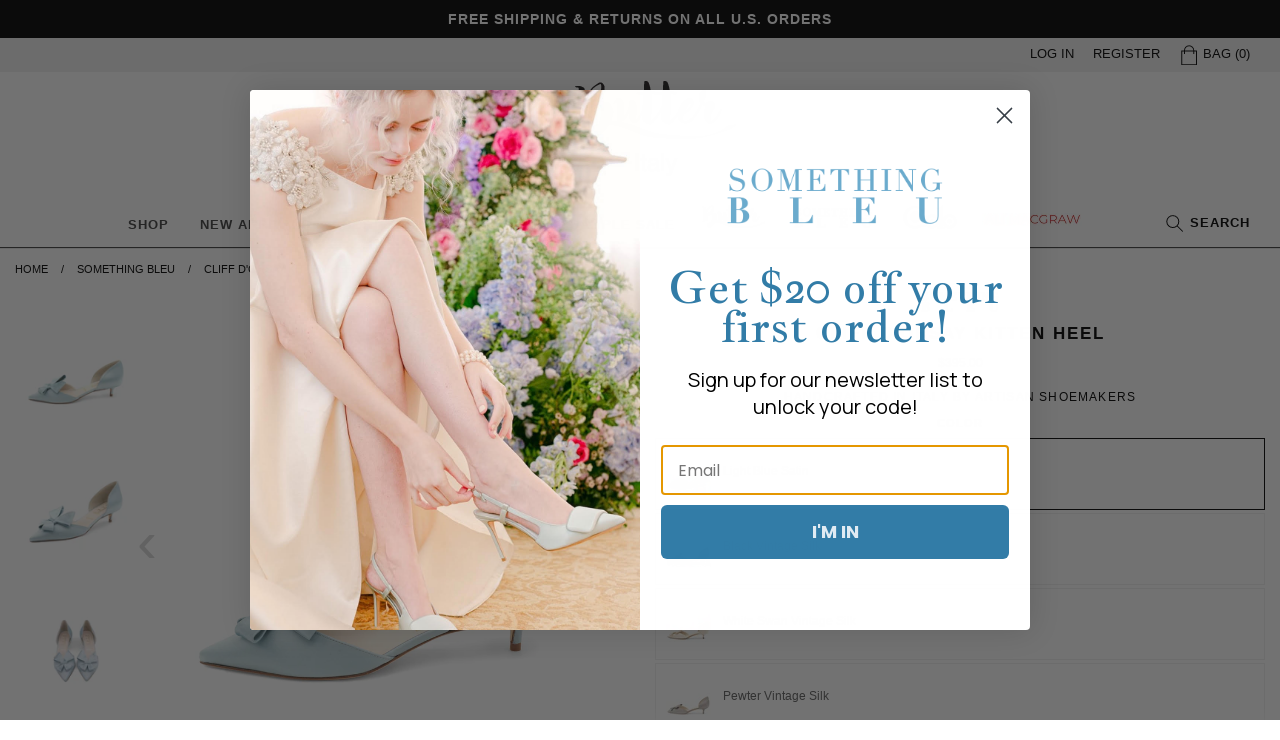

--- FILE ---
content_type: text/html; charset=utf-8
request_url: https://www.buttershoes.com/collections/something-bleu/products/cliff-dorsay-kitten-heel-6
body_size: 25065
content:
<!doctype html>
<!--[if IE 9]> <html class="ie9 no-js supports-no-cookies" lang="en"> <![endif]-->
<!--[if (gt IE 9)|!(IE)]><!--> <html class="no-js supports-no-cookies" lang="en"> <!--<![endif]-->
<head>
  <meta charset="utf-8">
  <meta http-equiv="X-UA-Compatible" content="IE=edge">
  <meta name="viewport" content="width=device-width, initial-scale=0.485">
  <meta name="theme-color" content="#000">
  
  <link rel="canonical" href="https://www.buttershoes.com/collections/something-bleu/products/cliff-dorsay-kitten-heel-10">
  

  
  <title>
    
	Something Bleu Women&rsquo;s Cliff d'Orsay Kitten Heel in Light Blue Satin
	
  </title>

  
    <meta name="description" content="A pointed toe d&#39;Orsay evening shoe. A timeless shoe with all the right details for a classic look.&amp;nbsp; Cliff is handcrafted in Italy by the finest Italian shoemakers. The leathers and materials used to make this shoe are all hand curated by Italian artisans for impeccable fit and quality.&amp;nbsp; Color: Light Blue Satin">
  

  
<meta property="og:site_name" content="Butter Shoes">
<meta property="og:url" content="https://www.buttershoes.com/products/cliff-dorsay-kitten-heel-6">
<meta property="og:title" content="Cliff d'Orsay Kitten Heel">
<meta property="og:type" content="product">
<meta property="og:description" content="A pointed toe d&#39;Orsay evening shoe. A timeless shoe with all the right details for a classic look.&amp;nbsp; Cliff is handcrafted in Italy by the finest Italian shoemakers. The leathers and materials used to make this shoe are all hand curated by Italian artisans for impeccable fit and quality.&amp;nbsp; Color: Light Blue Satin"><meta property="og:price:amount" content="395.00">
  <meta property="og:price:currency" content="USD"><meta property="og:image" content="http://www.buttershoes.com/cdn/shop/products/SomethingBleu_Womens_LightBlueSatin_Bridal_Cliffd_OrsayKittenHeel_7_1024x1024.jpg?v=1644344248"><meta property="og:image" content="http://www.buttershoes.com/cdn/shop/products/SomethingBleu_Womens_LightBlueSatin_Bridal_Cliffd_OrsayKittenHeel_1024x1024.jpg?v=1644344248"><meta property="og:image" content="http://www.buttershoes.com/cdn/shop/products/SomethingBleu_Womens_LightBlueSatin_Bridal_Cliffd_OrsayKittenHeel_5_1024x1024.jpg?v=1644344248">
<meta property="og:image:secure_url" content="https://www.buttershoes.com/cdn/shop/products/SomethingBleu_Womens_LightBlueSatin_Bridal_Cliffd_OrsayKittenHeel_7_1024x1024.jpg?v=1644344248"><meta property="og:image:secure_url" content="https://www.buttershoes.com/cdn/shop/products/SomethingBleu_Womens_LightBlueSatin_Bridal_Cliffd_OrsayKittenHeel_1024x1024.jpg?v=1644344248"><meta property="og:image:secure_url" content="https://www.buttershoes.com/cdn/shop/products/SomethingBleu_Womens_LightBlueSatin_Bridal_Cliffd_OrsayKittenHeel_5_1024x1024.jpg?v=1644344248">

<meta name="twitter:site" content="@Butter_Shoes">
<meta name="twitter:card" content="summary_large_image">
<meta name="twitter:title" content="Cliff d'Orsay Kitten Heel">
<meta name="twitter:description" content="A pointed toe d&#39;Orsay evening shoe. A timeless shoe with all the right details for a classic look.&amp;nbsp; Cliff is handcrafted in Italy by the finest Italian shoemakers. The leathers and materials used to make this shoe are all hand curated by Italian artisans for impeccable fit and quality.&amp;nbsp; Color: Light Blue Satin">


  <link href="//www.buttershoes.com/cdn/shop/t/1/assets/theme.scss.css?v=12574047799123432341759251246" rel="stylesheet" type="text/css" media="all" />

  <script>
    document.documentElement.className = document.documentElement.className.replace('no-js', 'js');

    window.theme = {
      strings: {
        addToCart: "Add to Cart",
        soldOut: "Sold Out",
        unavailable: "Unavailable"
      },
      moneyFormat: "${{amount}}"
    };
  </script>
  
  <!-- Global site tag (gtag.js) - Google Analytics -->
<script async src="https://www.googletagmanager.com/gtag/js?id=G-ZRC5WG4L99"></script>
<script>
  window.dataLayer = window.dataLayer || [];
  function gtag(){dataLayer.push(arguments);}
  gtag('js', new Date());

  gtag('config', 'G-ZRC5WG4L99');
</script>

	<link href="https://fonts.googleapis.com/css?family=Montserrat:300,400,600" rel="stylesheet">
	<link href="https://fonts.googleapis.com/css?family=Muli:300,400,600,700" rel="stylesheet">

	<style>
	@font-face {
  font-family: Jost;
  font-weight: 400;
  font-style: normal;
  src: url("//www.buttershoes.com/cdn/fonts/jost/jost_n4.d47a1b6347ce4a4c9f437608011273009d91f2b7.woff2") format("woff2"),
       url("//www.buttershoes.com/cdn/fonts/jost/jost_n4.791c46290e672b3f85c3d1c651ef2efa3819eadd.woff") format("woff");
}

	</style>

  

  <!--[if (gt IE 9)|!(IE)]><!--><script src="//www.buttershoes.com/cdn/shop/t/1/assets/vendor.js?v=31247651969891624381532450163" defer="defer"></script><!--<![endif]-->
  <!--[if lt IE 9]><script src="//www.buttershoes.com/cdn/shop/t/1/assets/vendor.js?v=31247651969891624381532450163"></script><![endif]-->

  <!--[if (gt IE 9)|!(IE)]><!--><script src="//www.buttershoes.com/cdn/shop/t/1/assets/theme.js?v=110776796717085177781566406015" defer="defer"></script><!--<![endif]-->
  <!--[if lt IE 9]><script src="//www.buttershoes.com/cdn/shop/t/1/assets/theme.js?v=110776796717085177781566406015"></script><![endif]-->

  <link href="//www.buttershoes.com/cdn/shop/t/1/assets/exit-popup.css?v=177568891395473586241565982929" rel="stylesheet" type="text/css" media="all" />
  <!--[if (gt IE 9)|!(IE)]><!--><script src="//www.buttershoes.com/cdn/shop/t/1/assets/exit-popup.js?v=86602411759096617391611692429" defer="defer"></script><!--<![endif]-->
  <!--[if lt IE 9]><script src="//www.buttershoes.com/cdn/shop/t/1/assets/exit-popup.js?v=86602411759096617391611692429"></script><![endif]-->

  <link href="//www.buttershoes.com/cdn/shop/t/1/assets/multipage-email-popup.css?v=50454709160781401061565983944" rel="stylesheet" type="text/css" media="all" />
  <!--[if (gt IE 9)|!(IE)]><!--><script src="//www.buttershoes.com/cdn/shop/t/1/assets/multipage-email-popup.js?v=1559662627025028061611088226" defer="defer"></script><!--<![endif]-->
  <!--[if lt IE 9]><script src="//www.buttershoes.com/cdn/shop/t/1/assets/multipage-email-popup.js?v=1559662627025028061611088226"></script><![endif]-->


  <script>window.performance && window.performance.mark && window.performance.mark('shopify.content_for_header.start');</script><meta name="google-site-verification" content="kIEnozWMQerW7JlZ_eQC999sziONRninnR1EtySJs6M">
<meta id="shopify-digital-wallet" name="shopify-digital-wallet" content="/23322659/digital_wallets/dialog">
<meta name="shopify-checkout-api-token" content="b87e6621fd920f5d4f6a7f36971ffee6">
<link rel="alternate" type="application/json+oembed" href="https://www.buttershoes.com/products/cliff-dorsay-kitten-heel-6.oembed">
<script async="async" src="/checkouts/internal/preloads.js?locale=en-US"></script>
<link rel="preconnect" href="https://shop.app" crossorigin="anonymous">
<script async="async" src="https://shop.app/checkouts/internal/preloads.js?locale=en-US&shop_id=23322659" crossorigin="anonymous"></script>
<script id="apple-pay-shop-capabilities" type="application/json">{"shopId":23322659,"countryCode":"US","currencyCode":"USD","merchantCapabilities":["supports3DS"],"merchantId":"gid:\/\/shopify\/Shop\/23322659","merchantName":"Butter Shoes","requiredBillingContactFields":["postalAddress","email","phone"],"requiredShippingContactFields":["postalAddress","email","phone"],"shippingType":"shipping","supportedNetworks":["visa","masterCard","amex","discover","elo","jcb"],"total":{"type":"pending","label":"Butter Shoes","amount":"1.00"},"shopifyPaymentsEnabled":true,"supportsSubscriptions":true}</script>
<script id="shopify-features" type="application/json">{"accessToken":"b87e6621fd920f5d4f6a7f36971ffee6","betas":["rich-media-storefront-analytics"],"domain":"www.buttershoes.com","predictiveSearch":true,"shopId":23322659,"locale":"en"}</script>
<script>var Shopify = Shopify || {};
Shopify.shop = "buttershoes.myshopify.com";
Shopify.locale = "en";
Shopify.currency = {"active":"USD","rate":"1.0"};
Shopify.country = "US";
Shopify.theme = {"name":"Butter Shoes","id":932446235,"schema_name":"SimplySoles","schema_version":"0.1","theme_store_id":796,"role":"main"};
Shopify.theme.handle = "null";
Shopify.theme.style = {"id":null,"handle":null};
Shopify.cdnHost = "www.buttershoes.com/cdn";
Shopify.routes = Shopify.routes || {};
Shopify.routes.root = "/";</script>
<script type="module">!function(o){(o.Shopify=o.Shopify||{}).modules=!0}(window);</script>
<script>!function(o){function n(){var o=[];function n(){o.push(Array.prototype.slice.apply(arguments))}return n.q=o,n}var t=o.Shopify=o.Shopify||{};t.loadFeatures=n(),t.autoloadFeatures=n()}(window);</script>
<script>
  window.ShopifyPay = window.ShopifyPay || {};
  window.ShopifyPay.apiHost = "shop.app\/pay";
  window.ShopifyPay.redirectState = null;
</script>
<script id="shop-js-analytics" type="application/json">{"pageType":"product"}</script>
<script defer="defer" async type="module" src="//www.buttershoes.com/cdn/shopifycloud/shop-js/modules/v2/client.init-shop-cart-sync_C5BV16lS.en.esm.js"></script>
<script defer="defer" async type="module" src="//www.buttershoes.com/cdn/shopifycloud/shop-js/modules/v2/chunk.common_CygWptCX.esm.js"></script>
<script type="module">
  await import("//www.buttershoes.com/cdn/shopifycloud/shop-js/modules/v2/client.init-shop-cart-sync_C5BV16lS.en.esm.js");
await import("//www.buttershoes.com/cdn/shopifycloud/shop-js/modules/v2/chunk.common_CygWptCX.esm.js");

  window.Shopify.SignInWithShop?.initShopCartSync?.({"fedCMEnabled":true,"windoidEnabled":true});

</script>
<script>
  window.Shopify = window.Shopify || {};
  if (!window.Shopify.featureAssets) window.Shopify.featureAssets = {};
  window.Shopify.featureAssets['shop-js'] = {"shop-cart-sync":["modules/v2/client.shop-cart-sync_ZFArdW7E.en.esm.js","modules/v2/chunk.common_CygWptCX.esm.js"],"init-fed-cm":["modules/v2/client.init-fed-cm_CmiC4vf6.en.esm.js","modules/v2/chunk.common_CygWptCX.esm.js"],"shop-button":["modules/v2/client.shop-button_tlx5R9nI.en.esm.js","modules/v2/chunk.common_CygWptCX.esm.js"],"shop-cash-offers":["modules/v2/client.shop-cash-offers_DOA2yAJr.en.esm.js","modules/v2/chunk.common_CygWptCX.esm.js","modules/v2/chunk.modal_D71HUcav.esm.js"],"init-windoid":["modules/v2/client.init-windoid_sURxWdc1.en.esm.js","modules/v2/chunk.common_CygWptCX.esm.js"],"shop-toast-manager":["modules/v2/client.shop-toast-manager_ClPi3nE9.en.esm.js","modules/v2/chunk.common_CygWptCX.esm.js"],"init-shop-email-lookup-coordinator":["modules/v2/client.init-shop-email-lookup-coordinator_B8hsDcYM.en.esm.js","modules/v2/chunk.common_CygWptCX.esm.js"],"init-shop-cart-sync":["modules/v2/client.init-shop-cart-sync_C5BV16lS.en.esm.js","modules/v2/chunk.common_CygWptCX.esm.js"],"avatar":["modules/v2/client.avatar_BTnouDA3.en.esm.js"],"pay-button":["modules/v2/client.pay-button_FdsNuTd3.en.esm.js","modules/v2/chunk.common_CygWptCX.esm.js"],"init-customer-accounts":["modules/v2/client.init-customer-accounts_DxDtT_ad.en.esm.js","modules/v2/client.shop-login-button_C5VAVYt1.en.esm.js","modules/v2/chunk.common_CygWptCX.esm.js","modules/v2/chunk.modal_D71HUcav.esm.js"],"init-shop-for-new-customer-accounts":["modules/v2/client.init-shop-for-new-customer-accounts_ChsxoAhi.en.esm.js","modules/v2/client.shop-login-button_C5VAVYt1.en.esm.js","modules/v2/chunk.common_CygWptCX.esm.js","modules/v2/chunk.modal_D71HUcav.esm.js"],"shop-login-button":["modules/v2/client.shop-login-button_C5VAVYt1.en.esm.js","modules/v2/chunk.common_CygWptCX.esm.js","modules/v2/chunk.modal_D71HUcav.esm.js"],"init-customer-accounts-sign-up":["modules/v2/client.init-customer-accounts-sign-up_CPSyQ0Tj.en.esm.js","modules/v2/client.shop-login-button_C5VAVYt1.en.esm.js","modules/v2/chunk.common_CygWptCX.esm.js","modules/v2/chunk.modal_D71HUcav.esm.js"],"shop-follow-button":["modules/v2/client.shop-follow-button_Cva4Ekp9.en.esm.js","modules/v2/chunk.common_CygWptCX.esm.js","modules/v2/chunk.modal_D71HUcav.esm.js"],"checkout-modal":["modules/v2/client.checkout-modal_BPM8l0SH.en.esm.js","modules/v2/chunk.common_CygWptCX.esm.js","modules/v2/chunk.modal_D71HUcav.esm.js"],"lead-capture":["modules/v2/client.lead-capture_Bi8yE_yS.en.esm.js","modules/v2/chunk.common_CygWptCX.esm.js","modules/v2/chunk.modal_D71HUcav.esm.js"],"shop-login":["modules/v2/client.shop-login_D6lNrXab.en.esm.js","modules/v2/chunk.common_CygWptCX.esm.js","modules/v2/chunk.modal_D71HUcav.esm.js"],"payment-terms":["modules/v2/client.payment-terms_CZxnsJam.en.esm.js","modules/v2/chunk.common_CygWptCX.esm.js","modules/v2/chunk.modal_D71HUcav.esm.js"]};
</script>
<script>(function() {
  var isLoaded = false;
  function asyncLoad() {
    if (isLoaded) return;
    isLoaded = true;
    var urls = ["https:\/\/cdn-stamped-io.azureedge.net\/files\/shopify.v2.min.js?shop=buttershoes.myshopify.com","https:\/\/js.jilt.com\/storefront\/v1\/jilt.js?shop=buttershoes.myshopify.com","https:\/\/cdn1.stamped.io\/files\/shopify.v2.min.js?shop=buttershoes.myshopify.com","https:\/\/cdn1.stamped.io\/files\/widget.min.js?shop=buttershoes.myshopify.com","https:\/\/assets1.adroll.com\/shopify\/latest\/j\/shopify_rolling_bootstrap_v2.js?adroll_adv_id=SFJTWO5PWNH2PFFNPA2D3O\u0026adroll_pix_id=C7Z774GBKNBW5HM33TRFF2\u0026shop=buttershoes.myshopify.com","https:\/\/static.klaviyo.com\/onsite\/js\/klaviyo.js?company_id=QKfYLS\u0026shop=buttershoes.myshopify.com"];
    for (var i = 0; i < urls.length; i++) {
      var s = document.createElement('script');
      s.type = 'text/javascript';
      s.async = true;
      s.src = urls[i];
      var x = document.getElementsByTagName('script')[0];
      x.parentNode.insertBefore(s, x);
    }
  };
  if(window.attachEvent) {
    window.attachEvent('onload', asyncLoad);
  } else {
    window.addEventListener('load', asyncLoad, false);
  }
})();</script>
<script id="__st">var __st={"a":23322659,"offset":-18000,"reqid":"2f11904f-f04b-4d3b-b0ed-7327feaa62de-1768832010","pageurl":"www.buttershoes.com\/collections\/something-bleu\/products\/cliff-dorsay-kitten-heel-6","u":"6bc72ccc552a","p":"product","rtyp":"product","rid":4813613432926};</script>
<script>window.ShopifyPaypalV4VisibilityTracking = true;</script>
<script id="captcha-bootstrap">!function(){'use strict';const t='contact',e='account',n='new_comment',o=[[t,t],['blogs',n],['comments',n],[t,'customer']],c=[[e,'customer_login'],[e,'guest_login'],[e,'recover_customer_password'],[e,'create_customer']],r=t=>t.map((([t,e])=>`form[action*='/${t}']:not([data-nocaptcha='true']) input[name='form_type'][value='${e}']`)).join(','),a=t=>()=>t?[...document.querySelectorAll(t)].map((t=>t.form)):[];function s(){const t=[...o],e=r(t);return a(e)}const i='password',u='form_key',d=['recaptcha-v3-token','g-recaptcha-response','h-captcha-response',i],f=()=>{try{return window.sessionStorage}catch{return}},m='__shopify_v',_=t=>t.elements[u];function p(t,e,n=!1){try{const o=window.sessionStorage,c=JSON.parse(o.getItem(e)),{data:r}=function(t){const{data:e,action:n}=t;return t[m]||n?{data:e,action:n}:{data:t,action:n}}(c);for(const[e,n]of Object.entries(r))t.elements[e]&&(t.elements[e].value=n);n&&o.removeItem(e)}catch(o){console.error('form repopulation failed',{error:o})}}const l='form_type',E='cptcha';function T(t){t.dataset[E]=!0}const w=window,h=w.document,L='Shopify',v='ce_forms',y='captcha';let A=!1;((t,e)=>{const n=(g='f06e6c50-85a8-45c8-87d0-21a2b65856fe',I='https://cdn.shopify.com/shopifycloud/storefront-forms-hcaptcha/ce_storefront_forms_captcha_hcaptcha.v1.5.2.iife.js',D={infoText:'Protected by hCaptcha',privacyText:'Privacy',termsText:'Terms'},(t,e,n)=>{const o=w[L][v],c=o.bindForm;if(c)return c(t,g,e,D).then(n);var r;o.q.push([[t,g,e,D],n]),r=I,A||(h.body.append(Object.assign(h.createElement('script'),{id:'captcha-provider',async:!0,src:r})),A=!0)});var g,I,D;w[L]=w[L]||{},w[L][v]=w[L][v]||{},w[L][v].q=[],w[L][y]=w[L][y]||{},w[L][y].protect=function(t,e){n(t,void 0,e),T(t)},Object.freeze(w[L][y]),function(t,e,n,w,h,L){const[v,y,A,g]=function(t,e,n){const i=e?o:[],u=t?c:[],d=[...i,...u],f=r(d),m=r(i),_=r(d.filter((([t,e])=>n.includes(e))));return[a(f),a(m),a(_),s()]}(w,h,L),I=t=>{const e=t.target;return e instanceof HTMLFormElement?e:e&&e.form},D=t=>v().includes(t);t.addEventListener('submit',(t=>{const e=I(t);if(!e)return;const n=D(e)&&!e.dataset.hcaptchaBound&&!e.dataset.recaptchaBound,o=_(e),c=g().includes(e)&&(!o||!o.value);(n||c)&&t.preventDefault(),c&&!n&&(function(t){try{if(!f())return;!function(t){const e=f();if(!e)return;const n=_(t);if(!n)return;const o=n.value;o&&e.removeItem(o)}(t);const e=Array.from(Array(32),(()=>Math.random().toString(36)[2])).join('');!function(t,e){_(t)||t.append(Object.assign(document.createElement('input'),{type:'hidden',name:u})),t.elements[u].value=e}(t,e),function(t,e){const n=f();if(!n)return;const o=[...t.querySelectorAll(`input[type='${i}']`)].map((({name:t})=>t)),c=[...d,...o],r={};for(const[a,s]of new FormData(t).entries())c.includes(a)||(r[a]=s);n.setItem(e,JSON.stringify({[m]:1,action:t.action,data:r}))}(t,e)}catch(e){console.error('failed to persist form',e)}}(e),e.submit())}));const S=(t,e)=>{t&&!t.dataset[E]&&(n(t,e.some((e=>e===t))),T(t))};for(const o of['focusin','change'])t.addEventListener(o,(t=>{const e=I(t);D(e)&&S(e,y())}));const B=e.get('form_key'),M=e.get(l),P=B&&M;t.addEventListener('DOMContentLoaded',(()=>{const t=y();if(P)for(const e of t)e.elements[l].value===M&&p(e,B);[...new Set([...A(),...v().filter((t=>'true'===t.dataset.shopifyCaptcha))])].forEach((e=>S(e,t)))}))}(h,new URLSearchParams(w.location.search),n,t,e,['guest_login'])})(!0,!0)}();</script>
<script integrity="sha256-4kQ18oKyAcykRKYeNunJcIwy7WH5gtpwJnB7kiuLZ1E=" data-source-attribution="shopify.loadfeatures" defer="defer" src="//www.buttershoes.com/cdn/shopifycloud/storefront/assets/storefront/load_feature-a0a9edcb.js" crossorigin="anonymous"></script>
<script crossorigin="anonymous" defer="defer" src="//www.buttershoes.com/cdn/shopifycloud/storefront/assets/shopify_pay/storefront-65b4c6d7.js?v=20250812"></script>
<script data-source-attribution="shopify.dynamic_checkout.dynamic.init">var Shopify=Shopify||{};Shopify.PaymentButton=Shopify.PaymentButton||{isStorefrontPortableWallets:!0,init:function(){window.Shopify.PaymentButton.init=function(){};var t=document.createElement("script");t.src="https://www.buttershoes.com/cdn/shopifycloud/portable-wallets/latest/portable-wallets.en.js",t.type="module",document.head.appendChild(t)}};
</script>
<script data-source-attribution="shopify.dynamic_checkout.buyer_consent">
  function portableWalletsHideBuyerConsent(e){var t=document.getElementById("shopify-buyer-consent"),n=document.getElementById("shopify-subscription-policy-button");t&&n&&(t.classList.add("hidden"),t.setAttribute("aria-hidden","true"),n.removeEventListener("click",e))}function portableWalletsShowBuyerConsent(e){var t=document.getElementById("shopify-buyer-consent"),n=document.getElementById("shopify-subscription-policy-button");t&&n&&(t.classList.remove("hidden"),t.removeAttribute("aria-hidden"),n.addEventListener("click",e))}window.Shopify?.PaymentButton&&(window.Shopify.PaymentButton.hideBuyerConsent=portableWalletsHideBuyerConsent,window.Shopify.PaymentButton.showBuyerConsent=portableWalletsShowBuyerConsent);
</script>
<script data-source-attribution="shopify.dynamic_checkout.cart.bootstrap">document.addEventListener("DOMContentLoaded",(function(){function t(){return document.querySelector("shopify-accelerated-checkout-cart, shopify-accelerated-checkout")}if(t())Shopify.PaymentButton.init();else{new MutationObserver((function(e,n){t()&&(Shopify.PaymentButton.init(),n.disconnect())})).observe(document.body,{childList:!0,subtree:!0})}}));
</script>
<script id='scb4127' type='text/javascript' async='' src='https://www.buttershoes.com/cdn/shopifycloud/privacy-banner/storefront-banner.js'></script><link id="shopify-accelerated-checkout-styles" rel="stylesheet" media="screen" href="https://www.buttershoes.com/cdn/shopifycloud/portable-wallets/latest/accelerated-checkout-backwards-compat.css" crossorigin="anonymous">
<style id="shopify-accelerated-checkout-cart">
        #shopify-buyer-consent {
  margin-top: 1em;
  display: inline-block;
  width: 100%;
}

#shopify-buyer-consent.hidden {
  display: none;
}

#shopify-subscription-policy-button {
  background: none;
  border: none;
  padding: 0;
  text-decoration: underline;
  font-size: inherit;
  cursor: pointer;
}

#shopify-subscription-policy-button::before {
  box-shadow: none;
}

      </style>
<link rel="stylesheet" media="screen" href="//www.buttershoes.com/cdn/shop/t/1/compiled_assets/styles.css?v=41343">
<script>window.performance && window.performance.mark && window.performance.mark('shopify.content_for_header.end');</script>
	
	<link rel="icon" type="image/png" href="//www.buttershoes.com/cdn/shop/t/1/assets/favicon.png?v=17958931595893980501504749954" />
	<meta name="google-site-verification" content="kIEnozWMQerW7JlZ_eQC999sziONRninnR1EtySJs6M" />
	
<!-- BEGIN app block: shopify://apps/adroll-advertising-marketing/blocks/adroll-pixel/c60853ed-1adb-4359-83ae-4ed43ed0b559 -->
  <!-- AdRoll Customer: not found -->



  
  
  <!-- AdRoll Advertisable: SFJTWO5PWNH2PFFNPA2D3O -->
  <!-- AdRoll Pixel: C7Z774GBKNBW5HM33TRFF2 -->
  <script async src="https://assets1.adroll.com/shopify/latest/j/shopify_rolling_bootstrap_v2.js?adroll_adv_id=SFJTWO5PWNH2PFFNPA2D3O&adroll_pix_id=C7Z774GBKNBW5HM33TRFF2"></script>



<!-- END app block --><!-- BEGIN app block: shopify://apps/klaviyo-email-marketing-sms/blocks/klaviyo-onsite-embed/2632fe16-c075-4321-a88b-50b567f42507 -->















  <script>
    window.klaviyoReviewsProductDesignMode = false
  </script>







<!-- END app block --><link href="https://monorail-edge.shopifysvc.com" rel="dns-prefetch">
<script>(function(){if ("sendBeacon" in navigator && "performance" in window) {try {var session_token_from_headers = performance.getEntriesByType('navigation')[0].serverTiming.find(x => x.name == '_s').description;} catch {var session_token_from_headers = undefined;}var session_cookie_matches = document.cookie.match(/_shopify_s=([^;]*)/);var session_token_from_cookie = session_cookie_matches && session_cookie_matches.length === 2 ? session_cookie_matches[1] : "";var session_token = session_token_from_headers || session_token_from_cookie || "";function handle_abandonment_event(e) {var entries = performance.getEntries().filter(function(entry) {return /monorail-edge.shopifysvc.com/.test(entry.name);});if (!window.abandonment_tracked && entries.length === 0) {window.abandonment_tracked = true;var currentMs = Date.now();var navigation_start = performance.timing.navigationStart;var payload = {shop_id: 23322659,url: window.location.href,navigation_start,duration: currentMs - navigation_start,session_token,page_type: "product"};window.navigator.sendBeacon("https://monorail-edge.shopifysvc.com/v1/produce", JSON.stringify({schema_id: "online_store_buyer_site_abandonment/1.1",payload: payload,metadata: {event_created_at_ms: currentMs,event_sent_at_ms: currentMs}}));}}window.addEventListener('pagehide', handle_abandonment_event);}}());</script>
<script id="web-pixels-manager-setup">(function e(e,d,r,n,o){if(void 0===o&&(o={}),!Boolean(null===(a=null===(i=window.Shopify)||void 0===i?void 0:i.analytics)||void 0===a?void 0:a.replayQueue)){var i,a;window.Shopify=window.Shopify||{};var t=window.Shopify;t.analytics=t.analytics||{};var s=t.analytics;s.replayQueue=[],s.publish=function(e,d,r){return s.replayQueue.push([e,d,r]),!0};try{self.performance.mark("wpm:start")}catch(e){}var l=function(){var e={modern:/Edge?\/(1{2}[4-9]|1[2-9]\d|[2-9]\d{2}|\d{4,})\.\d+(\.\d+|)|Firefox\/(1{2}[4-9]|1[2-9]\d|[2-9]\d{2}|\d{4,})\.\d+(\.\d+|)|Chrom(ium|e)\/(9{2}|\d{3,})\.\d+(\.\d+|)|(Maci|X1{2}).+ Version\/(15\.\d+|(1[6-9]|[2-9]\d|\d{3,})\.\d+)([,.]\d+|)( \(\w+\)|)( Mobile\/\w+|) Safari\/|Chrome.+OPR\/(9{2}|\d{3,})\.\d+\.\d+|(CPU[ +]OS|iPhone[ +]OS|CPU[ +]iPhone|CPU IPhone OS|CPU iPad OS)[ +]+(15[._]\d+|(1[6-9]|[2-9]\d|\d{3,})[._]\d+)([._]\d+|)|Android:?[ /-](13[3-9]|1[4-9]\d|[2-9]\d{2}|\d{4,})(\.\d+|)(\.\d+|)|Android.+Firefox\/(13[5-9]|1[4-9]\d|[2-9]\d{2}|\d{4,})\.\d+(\.\d+|)|Android.+Chrom(ium|e)\/(13[3-9]|1[4-9]\d|[2-9]\d{2}|\d{4,})\.\d+(\.\d+|)|SamsungBrowser\/([2-9]\d|\d{3,})\.\d+/,legacy:/Edge?\/(1[6-9]|[2-9]\d|\d{3,})\.\d+(\.\d+|)|Firefox\/(5[4-9]|[6-9]\d|\d{3,})\.\d+(\.\d+|)|Chrom(ium|e)\/(5[1-9]|[6-9]\d|\d{3,})\.\d+(\.\d+|)([\d.]+$|.*Safari\/(?![\d.]+ Edge\/[\d.]+$))|(Maci|X1{2}).+ Version\/(10\.\d+|(1[1-9]|[2-9]\d|\d{3,})\.\d+)([,.]\d+|)( \(\w+\)|)( Mobile\/\w+|) Safari\/|Chrome.+OPR\/(3[89]|[4-9]\d|\d{3,})\.\d+\.\d+|(CPU[ +]OS|iPhone[ +]OS|CPU[ +]iPhone|CPU IPhone OS|CPU iPad OS)[ +]+(10[._]\d+|(1[1-9]|[2-9]\d|\d{3,})[._]\d+)([._]\d+|)|Android:?[ /-](13[3-9]|1[4-9]\d|[2-9]\d{2}|\d{4,})(\.\d+|)(\.\d+|)|Mobile Safari.+OPR\/([89]\d|\d{3,})\.\d+\.\d+|Android.+Firefox\/(13[5-9]|1[4-9]\d|[2-9]\d{2}|\d{4,})\.\d+(\.\d+|)|Android.+Chrom(ium|e)\/(13[3-9]|1[4-9]\d|[2-9]\d{2}|\d{4,})\.\d+(\.\d+|)|Android.+(UC? ?Browser|UCWEB|U3)[ /]?(15\.([5-9]|\d{2,})|(1[6-9]|[2-9]\d|\d{3,})\.\d+)\.\d+|SamsungBrowser\/(5\.\d+|([6-9]|\d{2,})\.\d+)|Android.+MQ{2}Browser\/(14(\.(9|\d{2,})|)|(1[5-9]|[2-9]\d|\d{3,})(\.\d+|))(\.\d+|)|K[Aa][Ii]OS\/(3\.\d+|([4-9]|\d{2,})\.\d+)(\.\d+|)/},d=e.modern,r=e.legacy,n=navigator.userAgent;return n.match(d)?"modern":n.match(r)?"legacy":"unknown"}(),u="modern"===l?"modern":"legacy",c=(null!=n?n:{modern:"",legacy:""})[u],f=function(e){return[e.baseUrl,"/wpm","/b",e.hashVersion,"modern"===e.buildTarget?"m":"l",".js"].join("")}({baseUrl:d,hashVersion:r,buildTarget:u}),m=function(e){var d=e.version,r=e.bundleTarget,n=e.surface,o=e.pageUrl,i=e.monorailEndpoint;return{emit:function(e){var a=e.status,t=e.errorMsg,s=(new Date).getTime(),l=JSON.stringify({metadata:{event_sent_at_ms:s},events:[{schema_id:"web_pixels_manager_load/3.1",payload:{version:d,bundle_target:r,page_url:o,status:a,surface:n,error_msg:t},metadata:{event_created_at_ms:s}}]});if(!i)return console&&console.warn&&console.warn("[Web Pixels Manager] No Monorail endpoint provided, skipping logging."),!1;try{return self.navigator.sendBeacon.bind(self.navigator)(i,l)}catch(e){}var u=new XMLHttpRequest;try{return u.open("POST",i,!0),u.setRequestHeader("Content-Type","text/plain"),u.send(l),!0}catch(e){return console&&console.warn&&console.warn("[Web Pixels Manager] Got an unhandled error while logging to Monorail."),!1}}}}({version:r,bundleTarget:l,surface:e.surface,pageUrl:self.location.href,monorailEndpoint:e.monorailEndpoint});try{o.browserTarget=l,function(e){var d=e.src,r=e.async,n=void 0===r||r,o=e.onload,i=e.onerror,a=e.sri,t=e.scriptDataAttributes,s=void 0===t?{}:t,l=document.createElement("script"),u=document.querySelector("head"),c=document.querySelector("body");if(l.async=n,l.src=d,a&&(l.integrity=a,l.crossOrigin="anonymous"),s)for(var f in s)if(Object.prototype.hasOwnProperty.call(s,f))try{l.dataset[f]=s[f]}catch(e){}if(o&&l.addEventListener("load",o),i&&l.addEventListener("error",i),u)u.appendChild(l);else{if(!c)throw new Error("Did not find a head or body element to append the script");c.appendChild(l)}}({src:f,async:!0,onload:function(){if(!function(){var e,d;return Boolean(null===(d=null===(e=window.Shopify)||void 0===e?void 0:e.analytics)||void 0===d?void 0:d.initialized)}()){var d=window.webPixelsManager.init(e)||void 0;if(d){var r=window.Shopify.analytics;r.replayQueue.forEach((function(e){var r=e[0],n=e[1],o=e[2];d.publishCustomEvent(r,n,o)})),r.replayQueue=[],r.publish=d.publishCustomEvent,r.visitor=d.visitor,r.initialized=!0}}},onerror:function(){return m.emit({status:"failed",errorMsg:"".concat(f," has failed to load")})},sri:function(e){var d=/^sha384-[A-Za-z0-9+/=]+$/;return"string"==typeof e&&d.test(e)}(c)?c:"",scriptDataAttributes:o}),m.emit({status:"loading"})}catch(e){m.emit({status:"failed",errorMsg:(null==e?void 0:e.message)||"Unknown error"})}}})({shopId: 23322659,storefrontBaseUrl: "https://www.buttershoes.com",extensionsBaseUrl: "https://extensions.shopifycdn.com/cdn/shopifycloud/web-pixels-manager",monorailEndpoint: "https://monorail-edge.shopifysvc.com/unstable/produce_batch",surface: "storefront-renderer",enabledBetaFlags: ["2dca8a86"],webPixelsConfigList: [{"id":"shopify-app-pixel","configuration":"{}","eventPayloadVersion":"v1","runtimeContext":"STRICT","scriptVersion":"0450","apiClientId":"shopify-pixel","type":"APP","privacyPurposes":["ANALYTICS","MARKETING"]},{"id":"shopify-custom-pixel","eventPayloadVersion":"v1","runtimeContext":"LAX","scriptVersion":"0450","apiClientId":"shopify-pixel","type":"CUSTOM","privacyPurposes":["ANALYTICS","MARKETING"]}],isMerchantRequest: false,initData: {"shop":{"name":"Butter Shoes","paymentSettings":{"currencyCode":"USD"},"myshopifyDomain":"buttershoes.myshopify.com","countryCode":"US","storefrontUrl":"https:\/\/www.buttershoes.com"},"customer":null,"cart":null,"checkout":null,"productVariants":[{"price":{"amount":395.0,"currencyCode":"USD"},"product":{"title":"Cliff d'Orsay Kitten Heel","vendor":"Something Bleu","id":"4813613432926","untranslatedTitle":"Cliff d'Orsay Kitten Heel","url":"\/products\/cliff-dorsay-kitten-heel-6","type":"ButterShoes.com"},"id":"32343157571678","image":{"src":"\/\/www.buttershoes.com\/cdn\/shop\/products\/SomethingBleu_Womens_LightBlueSatin_Bridal_Cliffd_OrsayKittenHeel_7.jpg?v=1644344248"},"sku":"140205-803490","title":"Light Blue Satin \/ 6","untranslatedTitle":"Light Blue Satin \/ 6"},{"price":{"amount":395.0,"currencyCode":"USD"},"product":{"title":"Cliff d'Orsay Kitten Heel","vendor":"Something Bleu","id":"4813613432926","untranslatedTitle":"Cliff d'Orsay Kitten Heel","url":"\/products\/cliff-dorsay-kitten-heel-6","type":"ButterShoes.com"},"id":"32343157604446","image":{"src":"\/\/www.buttershoes.com\/cdn\/shop\/products\/SomethingBleu_Womens_LightBlueSatin_Bridal_Cliffd_OrsayKittenHeel_7.jpg?v=1644344248"},"sku":"140205-803491","title":"Light Blue Satin \/ 6.5","untranslatedTitle":"Light Blue Satin \/ 6.5"},{"price":{"amount":395.0,"currencyCode":"USD"},"product":{"title":"Cliff d'Orsay Kitten Heel","vendor":"Something Bleu","id":"4813613432926","untranslatedTitle":"Cliff d'Orsay Kitten Heel","url":"\/products\/cliff-dorsay-kitten-heel-6","type":"ButterShoes.com"},"id":"32343157637214","image":{"src":"\/\/www.buttershoes.com\/cdn\/shop\/products\/SomethingBleu_Womens_LightBlueSatin_Bridal_Cliffd_OrsayKittenHeel_7.jpg?v=1644344248"},"sku":"140205-803492","title":"Light Blue Satin \/ 7","untranslatedTitle":"Light Blue Satin \/ 7"},{"price":{"amount":395.0,"currencyCode":"USD"},"product":{"title":"Cliff d'Orsay Kitten Heel","vendor":"Something Bleu","id":"4813613432926","untranslatedTitle":"Cliff d'Orsay Kitten Heel","url":"\/products\/cliff-dorsay-kitten-heel-6","type":"ButterShoes.com"},"id":"32343157669982","image":{"src":"\/\/www.buttershoes.com\/cdn\/shop\/products\/SomethingBleu_Womens_LightBlueSatin_Bridal_Cliffd_OrsayKittenHeel_7.jpg?v=1644344248"},"sku":"140205-803493","title":"Light Blue Satin \/ 7.5","untranslatedTitle":"Light Blue Satin \/ 7.5"},{"price":{"amount":395.0,"currencyCode":"USD"},"product":{"title":"Cliff d'Orsay Kitten Heel","vendor":"Something Bleu","id":"4813613432926","untranslatedTitle":"Cliff d'Orsay Kitten Heel","url":"\/products\/cliff-dorsay-kitten-heel-6","type":"ButterShoes.com"},"id":"32343157702750","image":{"src":"\/\/www.buttershoes.com\/cdn\/shop\/products\/SomethingBleu_Womens_LightBlueSatin_Bridal_Cliffd_OrsayKittenHeel_7.jpg?v=1644344248"},"sku":"140205-803494","title":"Light Blue Satin \/ 8","untranslatedTitle":"Light Blue Satin \/ 8"},{"price":{"amount":395.0,"currencyCode":"USD"},"product":{"title":"Cliff d'Orsay Kitten Heel","vendor":"Something Bleu","id":"4813613432926","untranslatedTitle":"Cliff d'Orsay Kitten Heel","url":"\/products\/cliff-dorsay-kitten-heel-6","type":"ButterShoes.com"},"id":"32343157735518","image":{"src":"\/\/www.buttershoes.com\/cdn\/shop\/products\/SomethingBleu_Womens_LightBlueSatin_Bridal_Cliffd_OrsayKittenHeel_7.jpg?v=1644344248"},"sku":"140205-803495","title":"Light Blue Satin \/ 8.5","untranslatedTitle":"Light Blue Satin \/ 8.5"},{"price":{"amount":395.0,"currencyCode":"USD"},"product":{"title":"Cliff d'Orsay Kitten Heel","vendor":"Something Bleu","id":"4813613432926","untranslatedTitle":"Cliff d'Orsay Kitten Heel","url":"\/products\/cliff-dorsay-kitten-heel-6","type":"ButterShoes.com"},"id":"32343157768286","image":{"src":"\/\/www.buttershoes.com\/cdn\/shop\/products\/SomethingBleu_Womens_LightBlueSatin_Bridal_Cliffd_OrsayKittenHeel_7.jpg?v=1644344248"},"sku":"140205-803496","title":"Light Blue Satin \/ 9","untranslatedTitle":"Light Blue Satin \/ 9"},{"price":{"amount":395.0,"currencyCode":"USD"},"product":{"title":"Cliff d'Orsay Kitten Heel","vendor":"Something Bleu","id":"4813613432926","untranslatedTitle":"Cliff d'Orsay Kitten Heel","url":"\/products\/cliff-dorsay-kitten-heel-6","type":"ButterShoes.com"},"id":"32343157801054","image":{"src":"\/\/www.buttershoes.com\/cdn\/shop\/products\/SomethingBleu_Womens_LightBlueSatin_Bridal_Cliffd_OrsayKittenHeel_7.jpg?v=1644344248"},"sku":"140205-803497","title":"Light Blue Satin \/ 9.5","untranslatedTitle":"Light Blue Satin \/ 9.5"},{"price":{"amount":395.0,"currencyCode":"USD"},"product":{"title":"Cliff d'Orsay Kitten Heel","vendor":"Something Bleu","id":"4813613432926","untranslatedTitle":"Cliff d'Orsay Kitten Heel","url":"\/products\/cliff-dorsay-kitten-heel-6","type":"ButterShoes.com"},"id":"32343157833822","image":{"src":"\/\/www.buttershoes.com\/cdn\/shop\/products\/SomethingBleu_Womens_LightBlueSatin_Bridal_Cliffd_OrsayKittenHeel_7.jpg?v=1644344248"},"sku":"140205-803498","title":"Light Blue Satin \/ 10","untranslatedTitle":"Light Blue Satin \/ 10"}],"purchasingCompany":null},},"https://www.buttershoes.com/cdn","fcfee988w5aeb613cpc8e4bc33m6693e112",{"modern":"","legacy":""},{"shopId":"23322659","storefrontBaseUrl":"https:\/\/www.buttershoes.com","extensionBaseUrl":"https:\/\/extensions.shopifycdn.com\/cdn\/shopifycloud\/web-pixels-manager","surface":"storefront-renderer","enabledBetaFlags":"[\"2dca8a86\"]","isMerchantRequest":"false","hashVersion":"fcfee988w5aeb613cpc8e4bc33m6693e112","publish":"custom","events":"[[\"page_viewed\",{}],[\"product_viewed\",{\"productVariant\":{\"price\":{\"amount\":395.0,\"currencyCode\":\"USD\"},\"product\":{\"title\":\"Cliff d'Orsay Kitten Heel\",\"vendor\":\"Something Bleu\",\"id\":\"4813613432926\",\"untranslatedTitle\":\"Cliff d'Orsay Kitten Heel\",\"url\":\"\/products\/cliff-dorsay-kitten-heel-6\",\"type\":\"ButterShoes.com\"},\"id\":\"32343157604446\",\"image\":{\"src\":\"\/\/www.buttershoes.com\/cdn\/shop\/products\/SomethingBleu_Womens_LightBlueSatin_Bridal_Cliffd_OrsayKittenHeel_7.jpg?v=1644344248\"},\"sku\":\"140205-803491\",\"title\":\"Light Blue Satin \/ 6.5\",\"untranslatedTitle\":\"Light Blue Satin \/ 6.5\"}}]]"});</script><script>
  window.ShopifyAnalytics = window.ShopifyAnalytics || {};
  window.ShopifyAnalytics.meta = window.ShopifyAnalytics.meta || {};
  window.ShopifyAnalytics.meta.currency = 'USD';
  var meta = {"product":{"id":4813613432926,"gid":"gid:\/\/shopify\/Product\/4813613432926","vendor":"Something Bleu","type":"ButterShoes.com","handle":"cliff-dorsay-kitten-heel-6","variants":[{"id":32343157571678,"price":39500,"name":"Cliff d'Orsay Kitten Heel - Light Blue Satin \/ 6","public_title":"Light Blue Satin \/ 6","sku":"140205-803490"},{"id":32343157604446,"price":39500,"name":"Cliff d'Orsay Kitten Heel - Light Blue Satin \/ 6.5","public_title":"Light Blue Satin \/ 6.5","sku":"140205-803491"},{"id":32343157637214,"price":39500,"name":"Cliff d'Orsay Kitten Heel - Light Blue Satin \/ 7","public_title":"Light Blue Satin \/ 7","sku":"140205-803492"},{"id":32343157669982,"price":39500,"name":"Cliff d'Orsay Kitten Heel - Light Blue Satin \/ 7.5","public_title":"Light Blue Satin \/ 7.5","sku":"140205-803493"},{"id":32343157702750,"price":39500,"name":"Cliff d'Orsay Kitten Heel - Light Blue Satin \/ 8","public_title":"Light Blue Satin \/ 8","sku":"140205-803494"},{"id":32343157735518,"price":39500,"name":"Cliff d'Orsay Kitten Heel - Light Blue Satin \/ 8.5","public_title":"Light Blue Satin \/ 8.5","sku":"140205-803495"},{"id":32343157768286,"price":39500,"name":"Cliff d'Orsay Kitten Heel - Light Blue Satin \/ 9","public_title":"Light Blue Satin \/ 9","sku":"140205-803496"},{"id":32343157801054,"price":39500,"name":"Cliff d'Orsay Kitten Heel - Light Blue Satin \/ 9.5","public_title":"Light Blue Satin \/ 9.5","sku":"140205-803497"},{"id":32343157833822,"price":39500,"name":"Cliff d'Orsay Kitten Heel - Light Blue Satin \/ 10","public_title":"Light Blue Satin \/ 10","sku":"140205-803498"}],"remote":false},"page":{"pageType":"product","resourceType":"product","resourceId":4813613432926,"requestId":"2f11904f-f04b-4d3b-b0ed-7327feaa62de-1768832010"}};
  for (var attr in meta) {
    window.ShopifyAnalytics.meta[attr] = meta[attr];
  }
</script>
<script class="analytics">
  (function () {
    var customDocumentWrite = function(content) {
      var jquery = null;

      if (window.jQuery) {
        jquery = window.jQuery;
      } else if (window.Checkout && window.Checkout.$) {
        jquery = window.Checkout.$;
      }

      if (jquery) {
        jquery('body').append(content);
      }
    };

    var hasLoggedConversion = function(token) {
      if (token) {
        return document.cookie.indexOf('loggedConversion=' + token) !== -1;
      }
      return false;
    }

    var setCookieIfConversion = function(token) {
      if (token) {
        var twoMonthsFromNow = new Date(Date.now());
        twoMonthsFromNow.setMonth(twoMonthsFromNow.getMonth() + 2);

        document.cookie = 'loggedConversion=' + token + '; expires=' + twoMonthsFromNow;
      }
    }

    var trekkie = window.ShopifyAnalytics.lib = window.trekkie = window.trekkie || [];
    if (trekkie.integrations) {
      return;
    }
    trekkie.methods = [
      'identify',
      'page',
      'ready',
      'track',
      'trackForm',
      'trackLink'
    ];
    trekkie.factory = function(method) {
      return function() {
        var args = Array.prototype.slice.call(arguments);
        args.unshift(method);
        trekkie.push(args);
        return trekkie;
      };
    };
    for (var i = 0; i < trekkie.methods.length; i++) {
      var key = trekkie.methods[i];
      trekkie[key] = trekkie.factory(key);
    }
    trekkie.load = function(config) {
      trekkie.config = config || {};
      trekkie.config.initialDocumentCookie = document.cookie;
      var first = document.getElementsByTagName('script')[0];
      var script = document.createElement('script');
      script.type = 'text/javascript';
      script.onerror = function(e) {
        var scriptFallback = document.createElement('script');
        scriptFallback.type = 'text/javascript';
        scriptFallback.onerror = function(error) {
                var Monorail = {
      produce: function produce(monorailDomain, schemaId, payload) {
        var currentMs = new Date().getTime();
        var event = {
          schema_id: schemaId,
          payload: payload,
          metadata: {
            event_created_at_ms: currentMs,
            event_sent_at_ms: currentMs
          }
        };
        return Monorail.sendRequest("https://" + monorailDomain + "/v1/produce", JSON.stringify(event));
      },
      sendRequest: function sendRequest(endpointUrl, payload) {
        // Try the sendBeacon API
        if (window && window.navigator && typeof window.navigator.sendBeacon === 'function' && typeof window.Blob === 'function' && !Monorail.isIos12()) {
          var blobData = new window.Blob([payload], {
            type: 'text/plain'
          });

          if (window.navigator.sendBeacon(endpointUrl, blobData)) {
            return true;
          } // sendBeacon was not successful

        } // XHR beacon

        var xhr = new XMLHttpRequest();

        try {
          xhr.open('POST', endpointUrl);
          xhr.setRequestHeader('Content-Type', 'text/plain');
          xhr.send(payload);
        } catch (e) {
          console.log(e);
        }

        return false;
      },
      isIos12: function isIos12() {
        return window.navigator.userAgent.lastIndexOf('iPhone; CPU iPhone OS 12_') !== -1 || window.navigator.userAgent.lastIndexOf('iPad; CPU OS 12_') !== -1;
      }
    };
    Monorail.produce('monorail-edge.shopifysvc.com',
      'trekkie_storefront_load_errors/1.1',
      {shop_id: 23322659,
      theme_id: 932446235,
      app_name: "storefront",
      context_url: window.location.href,
      source_url: "//www.buttershoes.com/cdn/s/trekkie.storefront.cd680fe47e6c39ca5d5df5f0a32d569bc48c0f27.min.js"});

        };
        scriptFallback.async = true;
        scriptFallback.src = '//www.buttershoes.com/cdn/s/trekkie.storefront.cd680fe47e6c39ca5d5df5f0a32d569bc48c0f27.min.js';
        first.parentNode.insertBefore(scriptFallback, first);
      };
      script.async = true;
      script.src = '//www.buttershoes.com/cdn/s/trekkie.storefront.cd680fe47e6c39ca5d5df5f0a32d569bc48c0f27.min.js';
      first.parentNode.insertBefore(script, first);
    };
    trekkie.load(
      {"Trekkie":{"appName":"storefront","development":false,"defaultAttributes":{"shopId":23322659,"isMerchantRequest":null,"themeId":932446235,"themeCityHash":"18091280002102557126","contentLanguage":"en","currency":"USD","eventMetadataId":"348bd6c9-d052-44fb-978f-b412f4c016de"},"isServerSideCookieWritingEnabled":true,"monorailRegion":"shop_domain","enabledBetaFlags":["65f19447"]},"Session Attribution":{},"S2S":{"facebookCapiEnabled":false,"source":"trekkie-storefront-renderer","apiClientId":580111}}
    );

    var loaded = false;
    trekkie.ready(function() {
      if (loaded) return;
      loaded = true;

      window.ShopifyAnalytics.lib = window.trekkie;

      var originalDocumentWrite = document.write;
      document.write = customDocumentWrite;
      try { window.ShopifyAnalytics.merchantGoogleAnalytics.call(this); } catch(error) {};
      document.write = originalDocumentWrite;

      window.ShopifyAnalytics.lib.page(null,{"pageType":"product","resourceType":"product","resourceId":4813613432926,"requestId":"2f11904f-f04b-4d3b-b0ed-7327feaa62de-1768832010","shopifyEmitted":true});

      var match = window.location.pathname.match(/checkouts\/(.+)\/(thank_you|post_purchase)/)
      var token = match? match[1]: undefined;
      if (!hasLoggedConversion(token)) {
        setCookieIfConversion(token);
        window.ShopifyAnalytics.lib.track("Viewed Product",{"currency":"USD","variantId":32343157571678,"productId":4813613432926,"productGid":"gid:\/\/shopify\/Product\/4813613432926","name":"Cliff d'Orsay Kitten Heel - Light Blue Satin \/ 6","price":"395.00","sku":"140205-803490","brand":"Something Bleu","variant":"Light Blue Satin \/ 6","category":"ButterShoes.com","nonInteraction":true,"remote":false},undefined,undefined,{"shopifyEmitted":true});
      window.ShopifyAnalytics.lib.track("monorail:\/\/trekkie_storefront_viewed_product\/1.1",{"currency":"USD","variantId":32343157571678,"productId":4813613432926,"productGid":"gid:\/\/shopify\/Product\/4813613432926","name":"Cliff d'Orsay Kitten Heel - Light Blue Satin \/ 6","price":"395.00","sku":"140205-803490","brand":"Something Bleu","variant":"Light Blue Satin \/ 6","category":"ButterShoes.com","nonInteraction":true,"remote":false,"referer":"https:\/\/www.buttershoes.com\/collections\/something-bleu\/products\/cliff-dorsay-kitten-heel-6"});
      }
    });


        var eventsListenerScript = document.createElement('script');
        eventsListenerScript.async = true;
        eventsListenerScript.src = "//www.buttershoes.com/cdn/shopifycloud/storefront/assets/shop_events_listener-3da45d37.js";
        document.getElementsByTagName('head')[0].appendChild(eventsListenerScript);

})();</script>
  <script>
  if (!window.ga || (window.ga && typeof window.ga !== 'function')) {
    window.ga = function ga() {
      (window.ga.q = window.ga.q || []).push(arguments);
      if (window.Shopify && window.Shopify.analytics && typeof window.Shopify.analytics.publish === 'function') {
        window.Shopify.analytics.publish("ga_stub_called", {}, {sendTo: "google_osp_migration"});
      }
      console.error("Shopify's Google Analytics stub called with:", Array.from(arguments), "\nSee https://help.shopify.com/manual/promoting-marketing/pixels/pixel-migration#google for more information.");
    };
    if (window.Shopify && window.Shopify.analytics && typeof window.Shopify.analytics.publish === 'function') {
      window.Shopify.analytics.publish("ga_stub_initialized", {}, {sendTo: "google_osp_migration"});
    }
  }
</script>
<script
  defer
  src="https://www.buttershoes.com/cdn/shopifycloud/perf-kit/shopify-perf-kit-3.0.4.min.js"
  data-application="storefront-renderer"
  data-shop-id="23322659"
  data-render-region="gcp-us-central1"
  data-page-type="product"
  data-theme-instance-id="932446235"
  data-theme-name="SimplySoles"
  data-theme-version="0.1"
  data-monorail-region="shop_domain"
  data-resource-timing-sampling-rate="10"
  data-shs="true"
  data-shs-beacon="true"
  data-shs-export-with-fetch="true"
  data-shs-logs-sample-rate="1"
  data-shs-beacon-endpoint="https://www.buttershoes.com/api/collect"
></script>
</head>

<body id="something-bleu-cliff-d-39-orsay-kitten-heel-light-blue-satin" class="template-product">

<div class="container">
	<div class="wrapper">

  <a class="in-page-link visually-hidden skip-link" href="#MainContent">Skip to content</a>
  <a class="in-page-link visually-hidden skip-link" href="#navigation">Skip to navigation</a>
  
  <a class="in-page-link visually-hidden skip-link" href="/pages/accessibility">Go to accessibility information and assistance</a>
  
  
  <a class="in-page-link visually-hidden skip-link" href="/cart">Go to cart</a>
  
  
  <div id="shopify-section-gradient-banner" class="shopify-section">





</div>
  <div id="shopify-section-header" class="shopify-section"><style>
  

  
</style>

  
  	<div class="banner">
  	FREE SHIPPING & RETURNS ON ALL U.S. ORDERS
	</div>
  
	


<div class="page-header" data-section-id="header" data-section-type="header-section">
	
	
	
  <header role="banner">
	
		<div class="tools">
    <ul>
			
			<li class="mobile-search">
				<span class="mobile-button"><svg aria-hidden="true" focusable="false" role="presentation" class="icon icon-search" viewBox="0 0 20 20"><path d="M1.312 7.549a6.487 6.487 0 0 1 12.973 0A6.488 6.488 0 0 1 7.8 14.036a6.488 6.488 0 0 1-6.488-6.487zm1 0A5.491 5.491 0 0 0 7.8 13.034a5.49 5.49 0 0 0 5.485-5.485A5.492 5.492 0 0 0 7.8 2.063a5.493 5.493 0 0 0-5.488 5.486z"/><path d="M11.677 12.134l.708-.708 5.834 5.834-.708.708-5.834-5.834z"/></svg> <span class="title">Search</span></span>
	      <form action="/search" method="get" role="search">
	        <label for="mobile-search" class="label-hidden">
	          Search
	        </label>
	        <input type="search"
	               name="q"
	               id="mobile-search"
	               value=""
	               placeholder="What can we help you find?">
	        <button type="submit" class="btn">
	          <svg aria-hidden="true" focusable="false" role="presentation" class="icon icon-search" viewBox="0 0 20 20"><path d="M1.312 7.549a6.487 6.487 0 0 1 12.973 0A6.488 6.488 0 0 1 7.8 14.036a6.488 6.488 0 0 1-6.488-6.487zm1 0A5.491 5.491 0 0 0 7.8 13.034a5.49 5.49 0 0 0 5.485-5.485A5.492 5.492 0 0 0 7.8 2.063a5.493 5.493 0 0 0-5.488 5.486z"/><path d="M11.677 12.134l.708-.708 5.834 5.834-.708.708-5.834-5.834z"/></svg>
	          <span class="icon-fallback-text">Search</span>
	        </button>
	      </form>
			</li>
						
  	  
      
        <li class="user">
          <a href="/account/login" id="customer_login_link">Log in</a>
        </li>
        <li class="user">
          <a href="/account/register" id="customer_register_link">Register</a>
        </li>
      
  	
		<li>
			<a class="cart-link mobile-button " href="/cart">
				<svg aria-hidden="true" focusable="false" role="presentation" class="icon icon-bag" viewBox="-0.58 -0.619 13 16"><path d="M-.314 15.438V3.766h12.269v.376-.376h.375v11.671H-.314v.001zm.751-.753h11.142V4.517L.437 4.515v10.17z"/><path d="M9.331 4.1A3.35 3.35 0 0 0 6.009.383a3.348 3.348 0 0 0-3.344 3.345c0 .125.006.251.021.374l-.747.082a4.097 4.097 0 0 1 4.07-4.552 4.096 4.096 0 0 1 4.092 4.095c0 .154-.008.306-.024.458L9.331 4.1z"/><path d="M9.294 6.568V4.139h.751v2.429h-.751zM1.889 6.577v-2.43h.75v2.43h-.75z"/></svg>
				<span class="title">
					<span class="icon-fallback-text">Bag</span>
					<span class="desktop-hidden">Bag</span>
					(<span id="CartCount">0</span>)
				</span>
			</a>
		</li>
	
    </ul>
	</div>
		
	
	<div class="hamburger-button">
		<a href="#navigation"><span>Skip to Navigation</span><span></span><span></span><strong>Menu</strong></a>
	</div>
		
		
    
      <div class="h1" itemscope itemtype="http://schema.org/Organization">
    
        <a href="/" itemprop="url" class="site-logo">
          
            <span>Butter Shoes</span>
          
        </a>
    
      </div>
    


		<div class="mini-cart"></div>

  </header>

  <nav role="navigation">
		
		
    <ul class="main-nav" id="navigation">
      

		
		
        
          <li class="submenu ">
            <a class="shop" href="/collections/all">
              <span>Shop</span>
            </a>
						<div class="menu">
						
			
						<dl>
						<dd>
            <ul>
              
                <li >
                  <a href="/collections/boots">Boots</a>
                </li>
				
              
                <li >
                  <a href="/collections/booties">Booties</a>
                </li>
				
              
                <li class="active">
                  <a href="/collections/something-bleu">Evening</a>
                </li>
				
              
                <li >
                  <a href="/collections/flats">Flats</a>
                </li>
				
              
                <li >
                  <a href="/collections/heels">Heels</a>
                </li>
				
              
                <li >
                  <a href="/collections/mules">Mules</a>
                </li>
				
				</ul><ul>
				
              
                <li >
                  <a href="/collections/sandals">Sandals</a>
                </li>
				
              
                <li >
                  <a href="/collections/sample-sale">Sample Sale</a>
                </li>
				
              
                <li >
                  <a href="/collections/all">Shop All</a>
                </li>
				
              
            </ul>
						</dd>
						</dl>
            
			
						
						
						
						
						    
						
								<dl class="features">
									<dd>
										<ul>
											<li>
												<a class="feature text-below" href="/collections/pavlova-flats">
													<img class="lazy" data-src="//www.buttershoes.com/cdn/shop/files/Button2_ed723714-d0d4-4db3-8e77-c4585c7e55e1_500x.jpg?v=1615396827" src="//www.buttershoes.com/cdn/shop/files/Button2_ed723714-d0d4-4db3-8e77-c4585c7e55e1_30x30.jpg?v=1615396827" alt="">
													
														<span>Pretty Pavlovas</span>
													
												</a>
											</li>
										</ul>
									</dd>
								</dl>
						
							
						
						    
						
								<dl class="features">
									<dd>
										<ul>
											<li>
												<a class="feature text-below" href="/collections/roman-sandals">
													<img class="lazy" data-src="//www.buttershoes.com/cdn/shop/files/Button2_500x_500x_500x_500x_romanpy_500x.jpg?v=1674239677" src="//www.buttershoes.com/cdn/shop/files/Button2_500x_500x_500x_500x_romanpy_30x30.jpg?v=1674239677" alt="">
													
														<span>Modern Romans</span>
													
												</a>
											</li>
										</ul>
									</dd>
								</dl>
						
							
						
						    
						
						    
						
						
						
						</div>
          </li>
        
      

		
		
        
          <li class="">
            <a class="new-arrivals" href="/collections/new-arrivals"><span>New Arrivals</span></a>
          </li>
        
      

		
		
        
          <li class="">
            <a class="best-sellers" href="/collections/best-seller"><span>Best Sellers</span></a>
          </li>
        
      

		
		
        
          <li class="submenu  active">
            <a class="bridal" href="/collections/something-bleu">
              <span>Bridal</span>
            </a>
						<div class="menu">
						
			
						<dl>
						<dd>
            <ul>
              
                <li >
                  <a href="/collections/romance-collection">Romance Collection</a>
                </li>
				
              
                <li >
                  <a href="/collections/swan-collection">Swan Collection</a>
                </li>
				
              
                <li >
                  <a href="/collections/iconic-dorsay">Iconic d&#39;Orsay</a>
                </li>
				
              
                <li >
                  <a href="/collections/mother-of-the-bride">Mother Of The Bride</a>
                </li>
				
              
                <li class="active">
                  <a href="/collections/something-bleu">Shop all Bridal</a>
                </li>
				
              
            </ul>
						</dd>
						</dl>
            
			
						
						
						
						
						    
						
						    
						
						    
						
								<dl class="features">
									<dd>
										<ul>
											<li>
												<a class="feature text-below" href="/collections/romance-collection">
													<img class="lazy" data-src="//www.buttershoes.com/cdn/shop/files/Button2_500x_500x_500x_500x_9259cac5-5017-4813-aeb0-8ce99db83e41_500x.jpg?v=1649447591" src="//www.buttershoes.com/cdn/shop/files/Button2_500x_500x_500x_500x_9259cac5-5017-4813-aeb0-8ce99db83e41_30x30.jpg?v=1649447591" alt="Shop Something Bleu">
													
														<span>Your Wedding Awaits</span>
													
												</a>
											</li>
										</ul>
									</dd>
								</dl>
						
							
						
						    
						
								<dl class="features">
									<dd>
										<ul>
											<li>
												<a class="feature text-below" href="/collections/iconic-dorsay">
													<img class="lazy" data-src="//www.buttershoes.com/cdn/shop/files/Button2_500x_500x_500x_500x_cappy_copy_500x.jpg?v=1674272823" src="//www.buttershoes.com/cdn/shop/files/Button2_500x_500x_500x_500x_cappy_copy_30x30.jpg?v=1674272823" alt="Shop Something Bleu">
													
														<span>Head Turning Style</span>
													
												</a>
											</li>
										</ul>
									</dd>
								</dl>
						
							
						
						
						
						</div>
          </li>
        
      

		
		
        
          <li class="">
            <a class="sample-sale" href="/collections/sample-sale"><span>Sample Sale</span></a>
          </li>
        
      

		
		
        
          <li class="">
            <a class="butter-shoes" href="/collections/butter-shoes"><span>Butter Shoes</span></a>
          </li>
        
      

		
		
        
          <li class="">
            <a class="something-bleu" href="https://somethingbleushoes.com/"><span>Something Bleu</span></a>
          </li>
        
      

		
		
        
          <li class="">
            <a class="golo" href="/collections/golo"><span>Golo</span></a>
          </li>
        
      

		
		
        
          <li class="">
            <a class="ali-macgraw" href="/collections/ali-macgraw"><span>Ali MacGraw</span></a>
          </li>
        
      
	  <li class="search-form">
	  
		<span><svg aria-hidden="true" focusable="false" role="presentation" class="icon icon-search" viewBox="0 0 20 20"><path d="M1.312 7.549a6.487 6.487 0 0 1 12.973 0A6.488 6.488 0 0 1 7.8 14.036a6.488 6.488 0 0 1-6.488-6.487zm1 0A5.491 5.491 0 0 0 7.8 13.034a5.49 5.49 0 0 0 5.485-5.485A5.492 5.492 0 0 0 7.8 2.063a5.493 5.493 0 0 0-5.488 5.486z"/><path d="M11.677 12.134l.708-.708 5.834 5.834-.708.708-5.834-5.834z"/></svg> Search</span>
		<form action="/search" method="get" role="search">
			<label for="search" class="label-hidden">
				Search
			</label>
			<input type="search"
			name="q"
			id="search"
			value=""
			placeholder="What can we help you find?">
			<button type="submit" class="btn">
				<svg aria-hidden="true" focusable="false" role="presentation" class="icon icon-search" viewBox="0 0 20 20"><path d="M1.312 7.549a6.487 6.487 0 0 1 12.973 0A6.488 6.488 0 0 1 7.8 14.036a6.488 6.488 0 0 1-6.488-6.487zm1 0A5.491 5.491 0 0 0 7.8 13.034a5.49 5.49 0 0 0 5.485-5.485A5.492 5.492 0 0 0 7.8 2.063a5.493 5.493 0 0 0-5.488 5.486z"/><path d="M11.677 12.134l.708-.708 5.834 5.834-.708.708-5.834-5.834z"/></svg>
				<span class="icon-fallback-text">Search</span>
			</button>
		</form>
	  
	  </li>
    </ul>
  </nav>
  
  
	
</div>


</div>
  <div id="shopify-section-discount-countdown" class="shopify-section">


</div>

  <main role="main" id="MainContent">
    <div id="shopify-section-product" class="shopify-section"><div class="product-page" data-section-id="product" data-section-type="product" data-enable-history-state="true" itemscope itemtype="http://schema.org/Product">

<a class="in-page-link visually-hidden skip-link" href="#product-details">Skip to product details</a>

	<div class="header">
		


<nav class="breadcrumb" role="navigation" aria-label="breadcrumbs">
	<ol itemscope itemtype="http://schema.org/BreadcrumbList">
		
		<li itemprop="itemListElement" itemscope itemtype="http://schema.org/ListItem">
			<a itemprop="item" href="/">
   		 <span itemprop="name">Home</span>
		 </a>
		 <meta itemprop="position" content="1">
	 </li>
	
  
    
      
	  		<li itemprop="itemListElement" itemscope itemtype="http://schema.org/ListItem">
	  			<a itemprop="item" href="/collections/something-bleu">
	     		 <span itemprop="name">Something Bleu</span>
	  		 </a>
	  		 <meta itemprop="position" content="2">
	  	 </li>
      
    
    
	  		<li itemprop="itemListElement" itemscope itemtype="http://schema.org/ListItem">
	  			<a itemprop="item" href="/products/cliff-dorsay-kitten-heel-6">
	     		 <span itemprop="name">Cliff d'Orsay Kitten Heel</span>
	  		 </a>
	  		 <meta itemprop="position" content="3">
	  	 </li>
		
  
	
	</ol>
</nav>


	</div><meta itemprop="name" content="Cliff d'Orsay Kitten Heel - Light Blue Satin / 6.5">
  <meta itemprop="url" content="https://www.buttershoes.com/products/cliff-dorsay-kitten-heel-6?variant=32343157604446">
  <meta itemprop="image" content="//www.buttershoes.com/cdn/shop/products/SomethingBleu_Womens_LightBlueSatin_Bridal_Cliffd_OrsayKittenHeel_7_600x600.jpg?v=1644344248">
  <meta itemprop="description" content="A pointed toe d&#39;Orsay evening shoe. A timeless shoe with all the right details for a classic look. Cliff is handcrafted in Italy by the finest Italian shoemakers. The leathers and materials used to make this shoe are all hand curated by Italian artisans for impeccable fit and quality. 
Satin upper
Leather insole
Leather sole
1.5 inch kitten heel
Made in Italy
Cliff CLIF0001-LBL-6 CLIF0001-LBL-6.5 CLIF0001-LBL-7 CLIF0001-LBL-7.5 CLIF0001-LBL-8 CLIF0001-LBL-8.5 CLIF0001-LBL-9 CLIF0001-LBL-9.5 CLIF0001-LIP-10">

	<div class="images" data-featherlight-skye-gallery data-featherlight-skye-filter="a.lightbox">
		<div class="inner">
			<div class="main-image-wrapper">
				<a title="Image Cliff d&#39;Orsay Kitten Heel" class="main-image zoom lightbox" href="//www.buttershoes.com/cdn/shop/products/SomethingBleu_Womens_LightBlueSatin_Bridal_Cliffd_OrsayKittenHeel_7_1500x1500.jpg?v=1644344248" data-product-featured-image-link>
	  				<img class="image" src="//www.buttershoes.com/cdn/shop/products/SomethingBleu_Womens_LightBlueSatin_Bridal_Cliffd_OrsayKittenHeel_7_900x900.jpg?v=1644344248" alt="Cliff d&#39;Orsay Kitten Heel" data-product-featured-image>
				</a>
				<a data-product-show-prev-thumbnail class="prev">&lsaquo;</a>
				<a data-product-show-next-thumbnail class="next">&rsaquo;</a>
			</div>
	  
	    <ul>
	      
	        <li data-variant-option1="Cliff d'Orsay Kitten Heel">
	          <a title="Image Cliff d&#39;Orsay Kitten Heel" class="" href="//www.buttershoes.com/cdn/shop/products/SomethingBleu_Womens_LightBlueSatin_Bridal_Cliffd_OrsayKittenHeel_7_900x900.jpg?v=1644344248" data-product-single-thumbnail>
	            <img src="//www.buttershoes.com/cdn/shop/products/SomethingBleu_Womens_LightBlueSatin_Bridal_Cliffd_OrsayKittenHeel_7_160x160.jpg?v=1644344248" alt="Cliff d&#39;Orsay Kitten Heel">
	          </a>
	        </li>
	      
	        <li data-variant-option1="Cliff d'Orsay Kitten Heel">
	          <a title="Image Cliff d&#39;Orsay Kitten Heel" class="lightbox" href="//www.buttershoes.com/cdn/shop/products/SomethingBleu_Womens_LightBlueSatin_Bridal_Cliffd_OrsayKittenHeel_900x900.jpg?v=1644344248" data-product-single-thumbnail>
	            <img src="//www.buttershoes.com/cdn/shop/products/SomethingBleu_Womens_LightBlueSatin_Bridal_Cliffd_OrsayKittenHeel_160x160.jpg?v=1644344248" alt="Cliff d&#39;Orsay Kitten Heel">
	          </a>
	        </li>
	      
	        <li data-variant-option1="Cliff d'Orsay Kitten Heel">
	          <a title="Image Cliff d&#39;Orsay Kitten Heel" class="lightbox" href="//www.buttershoes.com/cdn/shop/products/SomethingBleu_Womens_LightBlueSatin_Bridal_Cliffd_OrsayKittenHeel_5_900x900.jpg?v=1644344248" data-product-single-thumbnail>
	            <img src="//www.buttershoes.com/cdn/shop/products/SomethingBleu_Womens_LightBlueSatin_Bridal_Cliffd_OrsayKittenHeel_5_160x160.jpg?v=1644344248" alt="Cliff d&#39;Orsay Kitten Heel">
	          </a>
	        </li>
	      
	    </ul>
	  
	</div>

	</div>
	
	<div id="product-details" class="details">
		<div class="inner">
		
	  <h2 class="something-bleu"><span>Something Bleu</span></h2>
		
	  <h1><span class="vendor">Something Bleu</span><span class="gender"> Women&rsquo;s </span>Cliff d'Orsay Kitten Heel<span class="color"> in Light Blue Satin</span></h1>

          
		<div id="clickable-review-stars;" onclick="goToReviews();" style="cursor:pointer;">
		<span class="shopify-product-reviews-badge" data-id="4813613432926"></span>
        </div>

	  <div itemprop="offers" itemscope itemtype="http://schema.org/Offer">
	    <meta itemprop="url" content="https://www.buttershoes.com/products/cliff-dorsay-kitten-heel-6?variant=32343157604446">
	    <meta itemprop="priceCurrency" content="USD">
	    <meta itemprop="price" content="395.0">
	    <link itemprop="availability" href="http://schema.org/InStock">

	      <div class="price" data-price-wrapper>

	        
					
	        <span data-product-price>
	          $395.00
	        </span>
					
					
					
	      </div>
				
				

                    <div class="fabrication">
                        Handcrafted in Italy by artisan shoemakers
                    </div>

				
				
				


	    <form action="/cart/add" method="post" enctype="multipart/form-data">
				
	      
	        
<dl class="options options-0 js options-long">
							<dt>Color</dt>
							<dd>
								<ul>
	              
								<li >
							  <input class="visually-hidden" id="variantoption-0-0" name="SingleOptionSelector-0" type="radio" data-single-option-selector data-index="option1" value="Light Blue Satin" checked="checked">
								<label data-option1="Light Blue Satin" for="variantoption-0-0">
									
										<img src="//www.buttershoes.com/cdn/shop/products/SomethingBleu_Womens_LightBlueSatin_Bridal_Cliffd_OrsayKittenHeel_7_60x60.jpg?v=1644344248" alt="Light Blue Satin" />
									
									<span>Light Blue Satin</span>
									
									
									</label>
								</li>
	              
								
								
								
									
								
									
								
										
									
										
											
									
								
										
									
										
										<li class="cliff-dorsay-kitten-heel-7">
											<a href="/collections/something-bleu/products/cliff-dorsay-kitten-heel-7"
											
												data-url-option2-6="/collections/something-bleu/products/cliff-dorsay-kitten-heel-7?variant=39294511874142"
											
												data-url-option2-6-5="/collections/something-bleu/products/cliff-dorsay-kitten-heel-7?variant=39294511906910"
											
												data-url-option2-7="/collections/something-bleu/products/cliff-dorsay-kitten-heel-7?variant=39294511972446"
											
												data-url-option2-7-5="/collections/something-bleu/products/cliff-dorsay-kitten-heel-7?variant=39294512005214"
											
												data-url-option2-8="/collections/something-bleu/products/cliff-dorsay-kitten-heel-7?variant=39294512037982"
											
												data-url-option2-8-5="/collections/something-bleu/products/cliff-dorsay-kitten-heel-7?variant=39294512070750"
											
												data-url-option2-9="/collections/something-bleu/products/cliff-dorsay-kitten-heel-7?variant=39294512103518"
											
												data-url-option2-9-5="/collections/something-bleu/products/cliff-dorsay-kitten-heel-7?variant=39294512136286"
											
												data-url-option2-10="/collections/something-bleu/products/cliff-dorsay-kitten-heel-7?variant=39294512169054"
											>
												<img alt="Black Vintage Silk Color" src="//www.buttershoes.com/cdn/shop/products/SomethingBleu_Womens_BlackVintageSilk_Bridal_Cliffd_OrsayKittenHeel_7_5a06c948-262a-4339-881b-b818ea91c32d_60x60.jpg?v=1646691077" />
												<span>Black Vintage Silk</span>
											</a>
										</li>
										
											
									
								
										
									
										
										<li class="cliff-dorsay-kitten-heel-8">
											<a href="/collections/something-bleu/products/cliff-dorsay-kitten-heel-8"
											
												data-url-option2-6="/collections/something-bleu/products/cliff-dorsay-kitten-heel-8?variant=39294649106526"
											
												data-url-option2-6-5="/collections/something-bleu/products/cliff-dorsay-kitten-heel-8?variant=39294649139294"
											
												data-url-option2-7="/collections/something-bleu/products/cliff-dorsay-kitten-heel-8?variant=39294649172062"
											
												data-url-option2-7-5="/collections/something-bleu/products/cliff-dorsay-kitten-heel-8?variant=39294649204830"
											
												data-url-option2-8="/collections/something-bleu/products/cliff-dorsay-kitten-heel-8?variant=39294649237598"
											
												data-url-option2-8-5="/collections/something-bleu/products/cliff-dorsay-kitten-heel-8?variant=39294649270366"
											
												data-url-option2-9="/collections/something-bleu/products/cliff-dorsay-kitten-heel-8?variant=39294649303134"
											
												data-url-option2-9-5="/collections/something-bleu/products/cliff-dorsay-kitten-heel-8?variant=39294649335902"
											
												data-url-option2-10="/collections/something-bleu/products/cliff-dorsay-kitten-heel-8?variant=39294649368670"
											>
												<img alt="White Swan Vintage Silk Color" src="//www.buttershoes.com/cdn/shop/products/SomethingBleu_Womens_WhiteSwanVintageSilk_Bridal_Cliffd_OrsayKittenHeel_7_60x60.jpg?v=1646691025" />
												<span>White Swan Vintage Silk</span>
											</a>
										</li>
										
											
									
								
										
									
										
										<li class="cliff-dorsay-kitten-heel-9">
											<a href="/collections/something-bleu/products/cliff-dorsay-kitten-heel-9"
											
												data-url-option2-6="/collections/something-bleu/products/cliff-dorsay-kitten-heel-9?variant=39294650613854"
											
												data-url-option2-6-5="/collections/something-bleu/products/cliff-dorsay-kitten-heel-9?variant=39294650646622"
											
												data-url-option2-7="/collections/something-bleu/products/cliff-dorsay-kitten-heel-9?variant=39294650679390"
											
												data-url-option2-7-5="/collections/something-bleu/products/cliff-dorsay-kitten-heel-9?variant=39294650712158"
											
												data-url-option2-8="/collections/something-bleu/products/cliff-dorsay-kitten-heel-9?variant=39294650744926"
											
												data-url-option2-8-5="/collections/something-bleu/products/cliff-dorsay-kitten-heel-9?variant=39294650777694"
											
												data-url-option2-9="/collections/something-bleu/products/cliff-dorsay-kitten-heel-9?variant=39294650810462"
											
												data-url-option2-9-5="/collections/something-bleu/products/cliff-dorsay-kitten-heel-9?variant=39294650843230"
											
												data-url-option2-10="/collections/something-bleu/products/cliff-dorsay-kitten-heel-9?variant=39294650875998"
											>
												<img alt="Pewter Vintage Silk Color" src="//www.buttershoes.com/cdn/shop/products/SomethingBleu_Womens_PewterVintageSilk_Bridal_Cliffd_OrsayKittenHeel_7_60x60.jpg?v=1646690947" />
												<span>Pewter Vintage Silk</span>
											</a>
										</li>
										
											
									
								
										
									
										
											
									
								
										
									
										
										<li class="cliff-dorsay-kitten-heel-11">
											<a href="/collections/something-bleu/products/cliff-dorsay-kitten-heel-11"
											
												data-url-option2-6="/collections/something-bleu/products/cliff-dorsay-kitten-heel-11?variant=39294654742622"
											
												data-url-option2-6-5="/collections/something-bleu/products/cliff-dorsay-kitten-heel-11?variant=39294654775390"
											
												data-url-option2-7="/collections/something-bleu/products/cliff-dorsay-kitten-heel-11?variant=39294654808158"
											
												data-url-option2-7-5="/collections/something-bleu/products/cliff-dorsay-kitten-heel-11?variant=39294654840926"
											
												data-url-option2-8="/collections/something-bleu/products/cliff-dorsay-kitten-heel-11?variant=39294654873694"
											
												data-url-option2-8-5="/collections/something-bleu/products/cliff-dorsay-kitten-heel-11?variant=39294654906462"
											
												data-url-option2-9="/collections/something-bleu/products/cliff-dorsay-kitten-heel-11?variant=39294654939230"
											
												data-url-option2-9-5="/collections/something-bleu/products/cliff-dorsay-kitten-heel-11?variant=39294654971998"
											
												data-url-option2-10="/collections/something-bleu/products/cliff-dorsay-kitten-heel-11?variant=39294655004766"
											>
												<img alt="Moonbeam Satin Color" src="//www.buttershoes.com/cdn/shop/products/SomethingBleu_Womens_MoonbeamSatin_Bridal_Cliffd_OrsayKittenHeel_7_60x60.jpg?v=1646690790" />
												<span>Moonbeam Satin</span>
											</a>
										</li>
										
											
									
								
								
								
								</ul>
								
								
								
							</dd>
						</dl>
	        
<dl class="options options-1 js ">
							<dt>Size</dt>
							<dd>
								<ul>
	              
								<li  class="size-boxes" >
							  <input class="visually-hidden" id="variantoption-1-0" name="SingleOptionSelector-1" type="radio" data-single-option-selector data-index="option2" value="6" >
								<label data-option2="6" for="variantoption-1-0">
									
									<span>6</span>
									
									
									</label>
								</li>
	              
								<li  class="size-boxes" >
							  <input class="visually-hidden" id="variantoption-1-1" name="SingleOptionSelector-1" type="radio" data-single-option-selector data-index="option2" value="6.5" checked="checked">
								<label data-option2="6.5" for="variantoption-1-1">
									
									<span>6.5</span>
									
									
									</label>
								</li>
	              
								<li  class="size-boxes" >
							  <input class="visually-hidden" id="variantoption-1-2" name="SingleOptionSelector-1" type="radio" data-single-option-selector data-index="option2" value="7" >
								<label data-option2="7" for="variantoption-1-2">
									
									<span>7</span>
									
									
									</label>
								</li>
	              
								<li  class="size-boxes" >
							  <input class="visually-hidden" id="variantoption-1-3" name="SingleOptionSelector-1" type="radio" data-single-option-selector data-index="option2" value="7.5" >
								<label data-option2="7.5" for="variantoption-1-3">
									
									<span>7.5</span>
									
									
									</label>
								</li>
	              
								<li  class="size-boxes" >
							  <input class="visually-hidden" id="variantoption-1-4" name="SingleOptionSelector-1" type="radio" data-single-option-selector data-index="option2" value="8" >
								<label data-option2="8" for="variantoption-1-4">
									
									<span>8</span>
									
									
									</label>
								</li>
	              
								<li  class="size-boxes" >
							  <input class="visually-hidden" id="variantoption-1-5" name="SingleOptionSelector-1" type="radio" data-single-option-selector data-index="option2" value="8.5" >
								<label data-option2="8.5" for="variantoption-1-5">
									
									<span>8.5</span>
									
									
									</label>
								</li>
	              
								<li  class="size-boxes" >
							  <input class="visually-hidden" id="variantoption-1-6" name="SingleOptionSelector-1" type="radio" data-single-option-selector data-index="option2" value="9" >
								<label data-option2="9" for="variantoption-1-6">
									
									<span>9</span>
									
									
									</label>
								</li>
	              
								<li  class="size-boxes" >
							  <input class="visually-hidden" id="variantoption-1-7" name="SingleOptionSelector-1" type="radio" data-single-option-selector data-index="option2" value="9.5" >
								<label data-option2="9.5" for="variantoption-1-7">
									
									<span>9.5</span>
									
									
									</label>
								</li>
	              
								<li  class="size-boxes" >
							  <input class="visually-hidden" id="variantoption-1-8" name="SingleOptionSelector-1" type="radio" data-single-option-selector data-index="option2" value="10" >
								<label data-option2="10" for="variantoption-1-8">
									
									<span>10</span>
									
									
									</label>
								</li>
	              
								
								
								
								</ul>
								
								
									<label class="visually-hidden size-selector-label" for="size-selector">Size</label>
									<select data-alternate-selector id="size-selector" class="size-selector">
										
											<option data-option2="6"
												value="variantoption-1-0"
												>
												6
											</option>
										
											<option data-option2="6.5"
												value="variantoption-1-1"
												selected="selected">
												6.5
											</option>
										
											<option data-option2="7"
												value="variantoption-1-2"
												>
												7
											</option>
										
											<option data-option2="7.5"
												value="variantoption-1-3"
												>
												7.5
											</option>
										
											<option data-option2="8"
												value="variantoption-1-4"
												>
												8
											</option>
										
											<option data-option2="8.5"
												value="variantoption-1-5"
												>
												8.5
											</option>
										
											<option data-option2="9"
												value="variantoption-1-6"
												>
												9
											</option>
										
											<option data-option2="9.5"
												value="variantoption-1-7"
												>
												9.5
											</option>
										
											<option data-option2="10"
												value="variantoption-1-8"
												>
												10
											</option>
										
									</select>
								
								
							</dd>
						</dl>
	        
	      
				
				
				
				

				<label class="visually-hidden" for="VariantId">Variant</label>
	      <select name="id" id="VariantId" class="no-js" data-product-select>
	        
	          <option
	            
	            disabled="disabled"
	            value="32343157571678">
	              Light Blue Satin / 6
	          </option>
	        
	          <option
	            selected="selected"
	            
	            value="32343157604446">
	              Light Blue Satin / 6.5
	          </option>
	        
	          <option
	            
	            
	            value="32343157637214">
	              Light Blue Satin / 7
	          </option>
	        
	          <option
	            
	            disabled="disabled"
	            value="32343157669982">
	              Light Blue Satin / 7.5
	          </option>
	        
	          <option
	            
	            
	            value="32343157702750">
	              Light Blue Satin / 8
	          </option>
	        
	          <option
	            
	            disabled="disabled"
	            value="32343157735518">
	              Light Blue Satin / 8.5
	          </option>
	        
	          <option
	            
	            disabled="disabled"
	            value="32343157768286">
	              Light Blue Satin / 9
	          </option>
	        
	          <option
	            
	            disabled="disabled"
	            value="32343157801054">
	              Light Blue Satin / 9.5
	          </option>
	        
	          <option
	            
	            disabled="disabled"
	            value="32343157833822">
	              Light Blue Satin / 10
	          </option>
	        
	      </select>

				<dl class="options">
					<dt><label for="Quantity">Quantity</label></dt>
					<dd><input class="quantity" type="number" id="Quantity" name="quantity" value="1" min="1"></dd>
				</dl>

				<div class="shipping-date" data-shipping-date style="display: none;">
					Estimated Shipping Date: 
				</div>

	      <button
				  class="cart-button"
	        type="submit"
	        name="add"
	        data-add-to-cart
	        >
	          <span data-add-to-cart-text>
	            
	              Add to Cart
	            
	          </span>
	      </button>
	    </form>

	  </div>

    <div class="accordion">
        <div class="accordion-title">
            Details
        </div>
        <div class="accordion-content">
				    <p>A pointed toe d'Orsay evening shoe. A timeless shoe with all the right details for a classic look. <br><br>Cliff is handcrafted in Italy by the finest Italian shoemakers. The leathers and materials used to make this shoe are all hand curated by Italian artisans for impeccable fit and quality. <br></p><ul>
<li>Satin upper</li>
<li>Leather insole</li>
<li>Leather sole</li>
<li>1.5 inch kitten heel</li>
<li>Made in Italy</li>
</ul><span style="display: none;">Cliff CLIF0001-LBL-6 CLIF0001-LBL-6.5 CLIF0001-LBL-7 CLIF0001-LBL-7.5 CLIF0001-LBL-8 CLIF0001-LBL-8.5 CLIF0001-LBL-9 CLIF0001-LBL-9.5 CLIF0001-LIP-10</span>
		
        </div>
    </div>
		
		
		
		
		
    <div class="accordion accordion-open">
        <div class="accordion-title">
            Fit Details
        </div>
        <div class="accordion-content">
				<li>Runs a bit large due to the two piece d'Orsay style.</li><li>Made in Italy, but sized in US sizes. Please order one half size down from your typical American size.</li>
        </div>
    </div>
				
		
		
		
    <div class="accordion">
        <div class="accordion-title">
            Size Guide
        </div>
        <div class="accordion-content">
					
					
					
					
					<table class="sizeguide">
					<thead>
					<tr>
					<th width="25%">U.S. Size</th>
					<th width="25%">European Size</th>
					<th width="25%">Inches</th>
					<th width="25%">CM</th>
					</tr>
					</thead>
					<tbody>
					<tr>
					<td>5</td>
					<td>35</td>
					<td>8 <sup>5</sup>⁄<sub>8</sub></td>
					<td>21.9</td>
					</tr>
					<tr>
					<td>5.5</td>
					<td>35.5</td>
					<td>8 <sup>3</sup>⁄<sub>4</sub></td>
					<td>22.2</td>
					</tr>
					<tr>
					<td>6</td>
					<td>36</td>
					<td>9</td>
					<td>22.9</td>
					</tr>
					<tr>
					<td>6.5</td>
					<td>36.5</td>
					<td>9 <sup>1</sup>⁄<sub>8</sub></td>
					<td>23.2</td>
					</tr>
					<tr>
					<td>7</td>
					<td>37</td>
					<td>9 <sup>1</sup>⁄<sub>4</sub></td>
					<td>23.5</td>
					</tr>
					<tr>
					<td>7.5</td>
					<td>37.5</td>
					<td>9 <sup>1</sup>⁄<sub>2</sub></td>
					<td>24.1</td>
					</tr>
					<tr>
					<td>8</td>
					<td>38</td>
					<td>9 <sup>5</sup>⁄<sub>8</sub></td>
					<td>24.4</td>
					</tr>
					<tr>
					<td>8.5</td>
					<td>38.5</td>
					<td>9 <sup>3</sup>⁄<sub>4</sub></td>
					<td>24.8</td>
					</tr>
					<tr>
					<td>9</td>
					<td>39</td>
					<td>10</td>
					<td>25.4</td>
					</tr>
					<tr>
					<td>9.5</td>
					<td>39.5</td>
					<td>10 <sup>1</sup>⁄<sub>8</sub></td>
					<td>25.7</td>
					</tr>
					<tr>
					<td>10</td>
					<td>40</td>
					<td>10 <sup>1</sup>⁄<sub>4</sub></td>
					<td>26</td>
					</tr>
					<tr>
					<td>10.5</td>
					<td>40.5</td>
					<td>10 <sup>1</sup>⁄<sub>2</sub></td>
					<td>26.7</td>
					</tr>
					<tr>
					<td>11</td>
					<td>41</td>
					<td>10 <sup>5</sup>⁄<sub>8</sub></td>
					<td>27</td>
					</tr>
					<tr>
					<td>11.5</td>
					<td>41.5</td>
					<td>10 <sup>3</sup>⁄<sub>4</sub></td>
					<td>27.3</td>
					</tr>
					<tr>
					<td>12</td>
					<td>42</td>
					<td>11</td>
					<td>27.9</td>
					</tr>
					</tbody>
					</table>
					<div class="sizeguide-note"><strong>Sizes vary by brand and style. The above are an estimate. Measurements in inches and CM refer to foot heel-to-toe length. For specific information on each shoe, please refer to the “Fit Details” located in the product description.</strong></div>
					
					
				
        </div>
    </div>
				
		

		

	  
		<script type="text/javascript">
			_BISConfig = { product: {"id":4813613432926,"title":"Cliff d'Orsay Kitten Heel","handle":"cliff-dorsay-kitten-heel-6","description":"\u003cp\u003eA pointed toe d'Orsay evening shoe. A timeless shoe with all the right details for a classic look. \u003cbr\u003e\u003cbr\u003eCliff is handcrafted in Italy by the finest Italian shoemakers. The leathers and materials used to make this shoe are all hand curated by Italian artisans for impeccable fit and quality. \u003cbr\u003e\u003c\/p\u003e\u003cul\u003e\n\u003cli\u003eSatin upper\u003c\/li\u003e\n\u003cli\u003eLeather insole\u003c\/li\u003e\n\u003cli\u003eLeather sole\u003c\/li\u003e\n\u003cli\u003e1.5 inch kitten heel\u003c\/li\u003e\n\u003cli\u003eMade in Italy\u003c\/li\u003e\n\u003c\/ul\u003e\u003cspan style=\"display: none;\"\u003eCliff CLIF0001-LBL-6 CLIF0001-LBL-6.5 CLIF0001-LBL-7 CLIF0001-LBL-7.5 CLIF0001-LBL-8 CLIF0001-LBL-8.5 CLIF0001-LBL-9 CLIF0001-LBL-9.5 CLIF0001-LIP-10\u003c\/span\u003e","published_at":"2022-02-08T13:17:25-05:00","created_at":"2021-01-14T12:09:47-05:00","vendor":"Something Bleu","type":"ButterShoes.com","tags":["Category - Bridal","Category - Evening","Category - Heels","Category - Kitten Heel","Flag - Best Seller","Heel Height - 1-2 inch","In Stock","Promo Eligible","rtly-ship-to:ButterShoes","Size - 6","Size - 6.5","Size - 7","Size - 7.5","Size - 8","Size - 8.5","Size - 9"],"price":39500,"price_min":39500,"price_max":39500,"available":true,"price_varies":false,"compare_at_price":0,"compare_at_price_min":0,"compare_at_price_max":0,"compare_at_price_varies":false,"variants":[{"id":32343157571678,"title":"Light Blue Satin \/ 6","option1":"Light Blue Satin","option2":"6","option3":null,"sku":"140205-803490","requires_shipping":true,"taxable":true,"featured_image":null,"available":false,"name":"Cliff d'Orsay Kitten Heel - Light Blue Satin \/ 6","public_title":"Light Blue Satin \/ 6","options":["Light Blue Satin","6"],"price":39500,"weight":680,"compare_at_price":0,"inventory_quantity":0,"inventory_management":"shopify","inventory_policy":"deny","barcode":null,"requires_selling_plan":false,"selling_plan_allocations":[]},{"id":32343157604446,"title":"Light Blue Satin \/ 6.5","option1":"Light Blue Satin","option2":"6.5","option3":null,"sku":"140205-803491","requires_shipping":true,"taxable":true,"featured_image":null,"available":true,"name":"Cliff d'Orsay Kitten Heel - Light Blue Satin \/ 6.5","public_title":"Light Blue Satin \/ 6.5","options":["Light Blue Satin","6.5"],"price":39500,"weight":680,"compare_at_price":0,"inventory_quantity":11,"inventory_management":"shopify","inventory_policy":"deny","barcode":null,"requires_selling_plan":false,"selling_plan_allocations":[]},{"id":32343157637214,"title":"Light Blue Satin \/ 7","option1":"Light Blue Satin","option2":"7","option3":null,"sku":"140205-803492","requires_shipping":true,"taxable":true,"featured_image":null,"available":true,"name":"Cliff d'Orsay Kitten Heel - Light Blue Satin \/ 7","public_title":"Light Blue Satin \/ 7","options":["Light Blue Satin","7"],"price":39500,"weight":680,"compare_at_price":0,"inventory_quantity":11,"inventory_management":"shopify","inventory_policy":"deny","barcode":null,"requires_selling_plan":false,"selling_plan_allocations":[]},{"id":32343157669982,"title":"Light Blue Satin \/ 7.5","option1":"Light Blue Satin","option2":"7.5","option3":null,"sku":"140205-803493","requires_shipping":true,"taxable":true,"featured_image":null,"available":false,"name":"Cliff d'Orsay Kitten Heel - Light Blue Satin \/ 7.5","public_title":"Light Blue Satin \/ 7.5","options":["Light Blue Satin","7.5"],"price":39500,"weight":680,"compare_at_price":0,"inventory_quantity":0,"inventory_management":"shopify","inventory_policy":"deny","barcode":null,"requires_selling_plan":false,"selling_plan_allocations":[]},{"id":32343157702750,"title":"Light Blue Satin \/ 8","option1":"Light Blue Satin","option2":"8","option3":null,"sku":"140205-803494","requires_shipping":true,"taxable":true,"featured_image":null,"available":true,"name":"Cliff d'Orsay Kitten Heel - Light Blue Satin \/ 8","public_title":"Light Blue Satin \/ 8","options":["Light Blue Satin","8"],"price":39500,"weight":680,"compare_at_price":0,"inventory_quantity":1,"inventory_management":"shopify","inventory_policy":"deny","barcode":null,"requires_selling_plan":false,"selling_plan_allocations":[]},{"id":32343157735518,"title":"Light Blue Satin \/ 8.5","option1":"Light Blue Satin","option2":"8.5","option3":null,"sku":"140205-803495","requires_shipping":true,"taxable":true,"featured_image":null,"available":false,"name":"Cliff d'Orsay Kitten Heel - Light Blue Satin \/ 8.5","public_title":"Light Blue Satin \/ 8.5","options":["Light Blue Satin","8.5"],"price":39500,"weight":680,"compare_at_price":0,"inventory_quantity":0,"inventory_management":"shopify","inventory_policy":"deny","barcode":null,"requires_selling_plan":false,"selling_plan_allocations":[]},{"id":32343157768286,"title":"Light Blue Satin \/ 9","option1":"Light Blue Satin","option2":"9","option3":null,"sku":"140205-803496","requires_shipping":true,"taxable":true,"featured_image":null,"available":false,"name":"Cliff d'Orsay Kitten Heel - Light Blue Satin \/ 9","public_title":"Light Blue Satin \/ 9","options":["Light Blue Satin","9"],"price":39500,"weight":680,"compare_at_price":0,"inventory_quantity":0,"inventory_management":"shopify","inventory_policy":"deny","barcode":null,"requires_selling_plan":false,"selling_plan_allocations":[]},{"id":32343157801054,"title":"Light Blue Satin \/ 9.5","option1":"Light Blue Satin","option2":"9.5","option3":null,"sku":"140205-803497","requires_shipping":true,"taxable":true,"featured_image":null,"available":false,"name":"Cliff d'Orsay Kitten Heel - Light Blue Satin \/ 9.5","public_title":"Light Blue Satin \/ 9.5","options":["Light Blue Satin","9.5"],"price":39500,"weight":680,"compare_at_price":0,"inventory_quantity":0,"inventory_management":"shopify","inventory_policy":"deny","barcode":null,"requires_selling_plan":false,"selling_plan_allocations":[]},{"id":32343157833822,"title":"Light Blue Satin \/ 10","option1":"Light Blue Satin","option2":"10","option3":null,"sku":"140205-803498","requires_shipping":true,"taxable":true,"featured_image":null,"available":false,"name":"Cliff d'Orsay Kitten Heel - Light Blue Satin \/ 10","public_title":"Light Blue Satin \/ 10","options":["Light Blue Satin","10"],"price":39500,"weight":680,"compare_at_price":0,"inventory_quantity":0,"inventory_management":"shopify","inventory_policy":"deny","barcode":null,"requires_selling_plan":false,"selling_plan_allocations":[]}],"images":["\/\/www.buttershoes.com\/cdn\/shop\/products\/SomethingBleu_Womens_LightBlueSatin_Bridal_Cliffd_OrsayKittenHeel_7.jpg?v=1644344248","\/\/www.buttershoes.com\/cdn\/shop\/products\/SomethingBleu_Womens_LightBlueSatin_Bridal_Cliffd_OrsayKittenHeel.jpg?v=1644344248","\/\/www.buttershoes.com\/cdn\/shop\/products\/SomethingBleu_Womens_LightBlueSatin_Bridal_Cliffd_OrsayKittenHeel_5.jpg?v=1644344248"],"featured_image":"\/\/www.buttershoes.com\/cdn\/shop\/products\/SomethingBleu_Womens_LightBlueSatin_Bridal_Cliffd_OrsayKittenHeel_7.jpg?v=1644344248","options":["Color","Size"],"media":[{"alt":null,"id":21052821995614,"position":1,"preview_image":{"aspect_ratio":0.75,"height":1200,"width":900,"src":"\/\/www.buttershoes.com\/cdn\/shop\/products\/SomethingBleu_Womens_LightBlueSatin_Bridal_Cliffd_OrsayKittenHeel_7.jpg?v=1644344248"},"aspect_ratio":0.75,"height":1200,"media_type":"image","src":"\/\/www.buttershoes.com\/cdn\/shop\/products\/SomethingBleu_Womens_LightBlueSatin_Bridal_Cliffd_OrsayKittenHeel_7.jpg?v=1644344248","width":900},{"alt":null,"id":21052822028382,"position":2,"preview_image":{"aspect_ratio":0.75,"height":1200,"width":900,"src":"\/\/www.buttershoes.com\/cdn\/shop\/products\/SomethingBleu_Womens_LightBlueSatin_Bridal_Cliffd_OrsayKittenHeel.jpg?v=1644344248"},"aspect_ratio":0.75,"height":1200,"media_type":"image","src":"\/\/www.buttershoes.com\/cdn\/shop\/products\/SomethingBleu_Womens_LightBlueSatin_Bridal_Cliffd_OrsayKittenHeel.jpg?v=1644344248","width":900},{"alt":null,"id":21052822061150,"position":3,"preview_image":{"aspect_ratio":0.75,"height":1200,"width":900,"src":"\/\/www.buttershoes.com\/cdn\/shop\/products\/SomethingBleu_Womens_LightBlueSatin_Bridal_Cliffd_OrsayKittenHeel_5.jpg?v=1644344248"},"aspect_ratio":0.75,"height":1200,"media_type":"image","src":"\/\/www.buttershoes.com\/cdn\/shop\/products\/SomethingBleu_Womens_LightBlueSatin_Bridal_Cliffd_OrsayKittenHeel_5.jpg?v=1644344248","width":900}],"requires_selling_plan":false,"selling_plan_groups":[],"content":"\u003cp\u003eA pointed toe d'Orsay evening shoe. A timeless shoe with all the right details for a classic look. \u003cbr\u003e\u003cbr\u003eCliff is handcrafted in Italy by the finest Italian shoemakers. The leathers and materials used to make this shoe are all hand curated by Italian artisans for impeccable fit and quality. \u003cbr\u003e\u003c\/p\u003e\u003cul\u003e\n\u003cli\u003eSatin upper\u003c\/li\u003e\n\u003cli\u003eLeather insole\u003c\/li\u003e\n\u003cli\u003eLeather sole\u003c\/li\u003e\n\u003cli\u003e1.5 inch kitten heel\u003c\/li\u003e\n\u003cli\u003eMade in Italy\u003c\/li\u003e\n\u003c\/ul\u003e\u003cspan style=\"display: none;\"\u003eCliff CLIF0001-LBL-6 CLIF0001-LBL-6.5 CLIF0001-LBL-7 CLIF0001-LBL-7.5 CLIF0001-LBL-8 CLIF0001-LBL-8.5 CLIF0001-LBL-9 CLIF0001-LBL-9.5 CLIF0001-LIP-10\u003c\/span\u003e"} };
			</script>
		
		
	    <script type="application/json" data-product-json>
	      {"id":4813613432926,"title":"Cliff d'Orsay Kitten Heel","handle":"cliff-dorsay-kitten-heel-6","description":"\u003cp\u003eA pointed toe d'Orsay evening shoe. A timeless shoe with all the right details for a classic look. \u003cbr\u003e\u003cbr\u003eCliff is handcrafted in Italy by the finest Italian shoemakers. The leathers and materials used to make this shoe are all hand curated by Italian artisans for impeccable fit and quality. \u003cbr\u003e\u003c\/p\u003e\u003cul\u003e\n\u003cli\u003eSatin upper\u003c\/li\u003e\n\u003cli\u003eLeather insole\u003c\/li\u003e\n\u003cli\u003eLeather sole\u003c\/li\u003e\n\u003cli\u003e1.5 inch kitten heel\u003c\/li\u003e\n\u003cli\u003eMade in Italy\u003c\/li\u003e\n\u003c\/ul\u003e\u003cspan style=\"display: none;\"\u003eCliff CLIF0001-LBL-6 CLIF0001-LBL-6.5 CLIF0001-LBL-7 CLIF0001-LBL-7.5 CLIF0001-LBL-8 CLIF0001-LBL-8.5 CLIF0001-LBL-9 CLIF0001-LBL-9.5 CLIF0001-LIP-10\u003c\/span\u003e","published_at":"2022-02-08T13:17:25-05:00","created_at":"2021-01-14T12:09:47-05:00","vendor":"Something Bleu","type":"ButterShoes.com","tags":["Category - Bridal","Category - Evening","Category - Heels","Category - Kitten Heel","Flag - Best Seller","Heel Height - 1-2 inch","In Stock","Promo Eligible","rtly-ship-to:ButterShoes","Size - 6","Size - 6.5","Size - 7","Size - 7.5","Size - 8","Size - 8.5","Size - 9"],"price":39500,"price_min":39500,"price_max":39500,"available":true,"price_varies":false,"compare_at_price":0,"compare_at_price_min":0,"compare_at_price_max":0,"compare_at_price_varies":false,"variants":[{"id":32343157571678,"title":"Light Blue Satin \/ 6","option1":"Light Blue Satin","option2":"6","option3":null,"sku":"140205-803490","requires_shipping":true,"taxable":true,"featured_image":null,"available":false,"name":"Cliff d'Orsay Kitten Heel - Light Blue Satin \/ 6","public_title":"Light Blue Satin \/ 6","options":["Light Blue Satin","6"],"price":39500,"weight":680,"compare_at_price":0,"inventory_quantity":0,"inventory_management":"shopify","inventory_policy":"deny","barcode":null,"requires_selling_plan":false,"selling_plan_allocations":[]},{"id":32343157604446,"title":"Light Blue Satin \/ 6.5","option1":"Light Blue Satin","option2":"6.5","option3":null,"sku":"140205-803491","requires_shipping":true,"taxable":true,"featured_image":null,"available":true,"name":"Cliff d'Orsay Kitten Heel - Light Blue Satin \/ 6.5","public_title":"Light Blue Satin \/ 6.5","options":["Light Blue Satin","6.5"],"price":39500,"weight":680,"compare_at_price":0,"inventory_quantity":11,"inventory_management":"shopify","inventory_policy":"deny","barcode":null,"requires_selling_plan":false,"selling_plan_allocations":[]},{"id":32343157637214,"title":"Light Blue Satin \/ 7","option1":"Light Blue Satin","option2":"7","option3":null,"sku":"140205-803492","requires_shipping":true,"taxable":true,"featured_image":null,"available":true,"name":"Cliff d'Orsay Kitten Heel - Light Blue Satin \/ 7","public_title":"Light Blue Satin \/ 7","options":["Light Blue Satin","7"],"price":39500,"weight":680,"compare_at_price":0,"inventory_quantity":11,"inventory_management":"shopify","inventory_policy":"deny","barcode":null,"requires_selling_plan":false,"selling_plan_allocations":[]},{"id":32343157669982,"title":"Light Blue Satin \/ 7.5","option1":"Light Blue Satin","option2":"7.5","option3":null,"sku":"140205-803493","requires_shipping":true,"taxable":true,"featured_image":null,"available":false,"name":"Cliff d'Orsay Kitten Heel - Light Blue Satin \/ 7.5","public_title":"Light Blue Satin \/ 7.5","options":["Light Blue Satin","7.5"],"price":39500,"weight":680,"compare_at_price":0,"inventory_quantity":0,"inventory_management":"shopify","inventory_policy":"deny","barcode":null,"requires_selling_plan":false,"selling_plan_allocations":[]},{"id":32343157702750,"title":"Light Blue Satin \/ 8","option1":"Light Blue Satin","option2":"8","option3":null,"sku":"140205-803494","requires_shipping":true,"taxable":true,"featured_image":null,"available":true,"name":"Cliff d'Orsay Kitten Heel - Light Blue Satin \/ 8","public_title":"Light Blue Satin \/ 8","options":["Light Blue Satin","8"],"price":39500,"weight":680,"compare_at_price":0,"inventory_quantity":1,"inventory_management":"shopify","inventory_policy":"deny","barcode":null,"requires_selling_plan":false,"selling_plan_allocations":[]},{"id":32343157735518,"title":"Light Blue Satin \/ 8.5","option1":"Light Blue Satin","option2":"8.5","option3":null,"sku":"140205-803495","requires_shipping":true,"taxable":true,"featured_image":null,"available":false,"name":"Cliff d'Orsay Kitten Heel - Light Blue Satin \/ 8.5","public_title":"Light Blue Satin \/ 8.5","options":["Light Blue Satin","8.5"],"price":39500,"weight":680,"compare_at_price":0,"inventory_quantity":0,"inventory_management":"shopify","inventory_policy":"deny","barcode":null,"requires_selling_plan":false,"selling_plan_allocations":[]},{"id":32343157768286,"title":"Light Blue Satin \/ 9","option1":"Light Blue Satin","option2":"9","option3":null,"sku":"140205-803496","requires_shipping":true,"taxable":true,"featured_image":null,"available":false,"name":"Cliff d'Orsay Kitten Heel - Light Blue Satin \/ 9","public_title":"Light Blue Satin \/ 9","options":["Light Blue Satin","9"],"price":39500,"weight":680,"compare_at_price":0,"inventory_quantity":0,"inventory_management":"shopify","inventory_policy":"deny","barcode":null,"requires_selling_plan":false,"selling_plan_allocations":[]},{"id":32343157801054,"title":"Light Blue Satin \/ 9.5","option1":"Light Blue Satin","option2":"9.5","option3":null,"sku":"140205-803497","requires_shipping":true,"taxable":true,"featured_image":null,"available":false,"name":"Cliff d'Orsay Kitten Heel - Light Blue Satin \/ 9.5","public_title":"Light Blue Satin \/ 9.5","options":["Light Blue Satin","9.5"],"price":39500,"weight":680,"compare_at_price":0,"inventory_quantity":0,"inventory_management":"shopify","inventory_policy":"deny","barcode":null,"requires_selling_plan":false,"selling_plan_allocations":[]},{"id":32343157833822,"title":"Light Blue Satin \/ 10","option1":"Light Blue Satin","option2":"10","option3":null,"sku":"140205-803498","requires_shipping":true,"taxable":true,"featured_image":null,"available":false,"name":"Cliff d'Orsay Kitten Heel - Light Blue Satin \/ 10","public_title":"Light Blue Satin \/ 10","options":["Light Blue Satin","10"],"price":39500,"weight":680,"compare_at_price":0,"inventory_quantity":0,"inventory_management":"shopify","inventory_policy":"deny","barcode":null,"requires_selling_plan":false,"selling_plan_allocations":[]}],"images":["\/\/www.buttershoes.com\/cdn\/shop\/products\/SomethingBleu_Womens_LightBlueSatin_Bridal_Cliffd_OrsayKittenHeel_7.jpg?v=1644344248","\/\/www.buttershoes.com\/cdn\/shop\/products\/SomethingBleu_Womens_LightBlueSatin_Bridal_Cliffd_OrsayKittenHeel.jpg?v=1644344248","\/\/www.buttershoes.com\/cdn\/shop\/products\/SomethingBleu_Womens_LightBlueSatin_Bridal_Cliffd_OrsayKittenHeel_5.jpg?v=1644344248"],"featured_image":"\/\/www.buttershoes.com\/cdn\/shop\/products\/SomethingBleu_Womens_LightBlueSatin_Bridal_Cliffd_OrsayKittenHeel_7.jpg?v=1644344248","options":["Color","Size"],"media":[{"alt":null,"id":21052821995614,"position":1,"preview_image":{"aspect_ratio":0.75,"height":1200,"width":900,"src":"\/\/www.buttershoes.com\/cdn\/shop\/products\/SomethingBleu_Womens_LightBlueSatin_Bridal_Cliffd_OrsayKittenHeel_7.jpg?v=1644344248"},"aspect_ratio":0.75,"height":1200,"media_type":"image","src":"\/\/www.buttershoes.com\/cdn\/shop\/products\/SomethingBleu_Womens_LightBlueSatin_Bridal_Cliffd_OrsayKittenHeel_7.jpg?v=1644344248","width":900},{"alt":null,"id":21052822028382,"position":2,"preview_image":{"aspect_ratio":0.75,"height":1200,"width":900,"src":"\/\/www.buttershoes.com\/cdn\/shop\/products\/SomethingBleu_Womens_LightBlueSatin_Bridal_Cliffd_OrsayKittenHeel.jpg?v=1644344248"},"aspect_ratio":0.75,"height":1200,"media_type":"image","src":"\/\/www.buttershoes.com\/cdn\/shop\/products\/SomethingBleu_Womens_LightBlueSatin_Bridal_Cliffd_OrsayKittenHeel.jpg?v=1644344248","width":900},{"alt":null,"id":21052822061150,"position":3,"preview_image":{"aspect_ratio":0.75,"height":1200,"width":900,"src":"\/\/www.buttershoes.com\/cdn\/shop\/products\/SomethingBleu_Womens_LightBlueSatin_Bridal_Cliffd_OrsayKittenHeel_5.jpg?v=1644344248"},"aspect_ratio":0.75,"height":1200,"media_type":"image","src":"\/\/www.buttershoes.com\/cdn\/shop\/products\/SomethingBleu_Womens_LightBlueSatin_Bridal_Cliffd_OrsayKittenHeel_5.jpg?v=1644344248","width":900}],"requires_selling_plan":false,"selling_plan_groups":[],"content":"\u003cp\u003eA pointed toe d'Orsay evening shoe. A timeless shoe with all the right details for a classic look. \u003cbr\u003e\u003cbr\u003eCliff is handcrafted in Italy by the finest Italian shoemakers. The leathers and materials used to make this shoe are all hand curated by Italian artisans for impeccable fit and quality. \u003cbr\u003e\u003c\/p\u003e\u003cul\u003e\n\u003cli\u003eSatin upper\u003c\/li\u003e\n\u003cli\u003eLeather insole\u003c\/li\u003e\n\u003cli\u003eLeather sole\u003c\/li\u003e\n\u003cli\u003e1.5 inch kitten heel\u003c\/li\u003e\n\u003cli\u003eMade in Italy\u003c\/li\u003e\n\u003c\/ul\u003e\u003cspan style=\"display: none;\"\u003eCliff CLIF0001-LBL-6 CLIF0001-LBL-6.5 CLIF0001-LBL-7 CLIF0001-LBL-7.5 CLIF0001-LBL-8 CLIF0001-LBL-8.5 CLIF0001-LBL-9 CLIF0001-LBL-9.5 CLIF0001-LIP-10\u003c\/span\u003e"}
	    </script>
			
			<script type="application/json" data-variants-shipping-dates-json>
			  {  "32343157571678": "",
			   "32343157604446": "",
			   "32343157637214": "",
			   "32343157669982": "",
			   "32343157702750": "",
			   "32343157735518": "",
			   "32343157768286": "",
			   "32343157801054": "",
			   "32343157833822": "",
			  
					"0": ""
				}
			</script>
			
	  
	</div>
	</div>
	<div class="notes">
		<div class="inner">
			<div class="share"><strong>Share</strong><!-- /snippets/social-sharing.liquid -->
<div class="social-sharing">

  
    <a title="Share on Facebook" target="_blank" href="//www.facebook.com/sharer.php?u=https://www.buttershoes.com/products/cliff-dorsay-kitten-heel-6">
      <svg aria-hidden="true" focusable="false" role="presentation" class="icon icon-facebook" viewBox="0 0 20 20"><path fill="#444" d="M18.05.811q.439 0 .744.305t.305.744v16.637q0 .439-.305.744t-.744.305h-4.732v-7.221h2.415l.342-2.854h-2.757v-1.83q0-.659.293-1t1.073-.342h1.488V3.762q-.976-.098-2.171-.098-1.634 0-2.635.964t-1 2.72V9.47H7.951v2.854h2.415v7.221H1.413q-.439 0-.744-.305t-.305-.744V1.859q0-.439.305-.744T1.413.81H18.05z"/></svg>
      <span class="action" aria-hidden="true">Share</span>
      <span class="visually-hidden">Share on Facebook</span>
    </a>
  

  
    <a title="Tweet on Twitter" target="_blank" href="//twitter.com/share?text=Cliff%20d'Orsay%20Kitten%20Heel&amp;url=https://www.buttershoes.com/products/cliff-dorsay-kitten-heel-6">
      <svg aria-hidden="true" focusable="false" role="presentation" class="icon icon-twitter" viewBox="0 0 20 20"><path fill="#444" d="M19.551 4.208q-.815 1.202-1.956 2.038 0 .082.02.255t.02.255q0 1.589-.469 3.179t-1.426 3.036-2.272 2.567-3.158 1.793-3.963.672q-3.301 0-6.031-1.773.571.041.937.041 2.751 0 4.911-1.671-1.284-.02-2.292-.784T2.456 11.85q.346.082.754.082.55 0 1.039-.163-1.365-.285-2.262-1.365T1.09 7.918v-.041q.774.408 1.773.448-.795-.53-1.263-1.396t-.469-1.864q0-1.019.509-1.997 1.487 1.854 3.596 2.924T9.81 7.184q-.143-.509-.143-.897 0-1.63 1.161-2.781t2.832-1.151q.815 0 1.569.326t1.284.917q1.345-.265 2.506-.958-.428 1.386-1.732 2.18 1.243-.163 2.262-.611z"/></svg>
      <span class="action" aria-hidden="true">Tweet</span>
      <span class="visually-hidden">Tweet on Twitter</span>
    </a>
  

  
    <a title="Pin on Pinterest" target="_blank" href="//pinterest.com/pin/create/button/?url=https://www.buttershoes.com/products/cliff-dorsay-kitten-heel-6&amp;media=//www.buttershoes.com/cdn/shop/products/SomethingBleu_Womens_LightBlueSatin_Bridal_Cliffd_OrsayKittenHeel_7_1024x1024.jpg?v=1644344248&amp;description=Cliff%20d'Orsay%20Kitten%20Heel">
      <svg aria-hidden="true" focusable="false" role="presentation" class="icon icon-pinterest" viewBox="0 0 20 20"><path fill="#444" d="M9.958.811q1.903 0 3.635.744t2.988 2 2 2.988.744 3.635q0 2.537-1.256 4.696t-3.415 3.415-4.696 1.256q-1.39 0-2.659-.366.707-1.147.951-2.025l.659-2.561q.244.463.903.817t1.39.354q1.464 0 2.622-.842t1.793-2.305.634-3.293q0-2.171-1.671-3.769t-4.257-1.598q-1.586 0-2.903.537T5.298 5.897 4.066 7.775t-.427 2.037q0 1.268.476 2.22t1.427 1.342q.171.073.293.012t.171-.232q.171-.61.195-.756.098-.268-.122-.512-.634-.707-.634-1.83 0-1.854 1.281-3.183t3.354-1.329q1.83 0 2.854 1t1.025 2.61q0 1.342-.366 2.476t-1.049 1.817-1.561.683q-.732 0-1.195-.537t-.293-1.269q.098-.342.256-.878t.268-.915.207-.817.098-.732q0-.61-.317-1t-.927-.39q-.756 0-1.269.695t-.512 1.744q0 .39.061.756t.134.537l.073.171q-1 4.342-1.22 5.098-.195.927-.146 2.171-2.513-1.122-4.062-3.44T.59 10.177q0-3.879 2.744-6.623T9.957.81z"/></svg>
      <span class="action" aria-hidden="true">Pin it</span>
      <span class="visually-hidden">Pin on Pinterest</span>
    </a>
  

</div>
</div>
		</div>
	</div>
	
	<div id="shopify-product-reviews" data-id="4813613432926"><style scoped>.spr-container {
    padding: 24px;
    border-color: #ececec;}
  .spr-review, .spr-form {
    border-color: #ececec;
  }
</style>

<div class="spr-container">
  <div class="spr-header">
    <h2 class="spr-header-title">Customer Reviews</h2><div class="spr-summary">

        <span class="spr-starrating spr-summary-starrating">
          <i class="spr-icon spr-icon-star"></i><i class="spr-icon spr-icon-star"></i><i class="spr-icon spr-icon-star"></i><i class="spr-icon spr-icon-star"></i><i class="spr-icon spr-icon-star"></i>
        </span>
        <span class="spr-summary-caption"><span class='spr-summary-actions-togglereviews'>Based on 32 reviews</span>
        </span><span class="spr-summary-actions">
        <a href='#' class='spr-summary-actions-newreview' onclick='SPR.toggleForm(4813613432926);return false'>Write a review</a>
      </span>
    </div>
  </div>

  <div class="spr-content">
    <div class='spr-form' id='form_4813613432926' style='display: none'></div>
    <div class='spr-reviews' id='reviews_4813613432926' ></div>
  </div>

</div>
<script type="application/ld+json">
      {
        "@context": "http://schema.org/",
        "@type": "AggregateRating",
        "reviewCount": "32",
        "ratingValue": "4.875",
        "itemReviewed": {
          "@type" : "Product",
          "name" : "Cliff d&#39;Orsay Kitten Heel",
          "offers": {
            "@type": "AggregateOffer",
            "lowPrice": "355.0",
            "highPrice": "355.0",
            "priceCurrency": "USD"
          }
        }
      }
</script></div>
		
	<script text="text/javascript">
	var _learnq = _learnq || [];

	var item = {
		Name: "Cliff d'Orsay Kitten Heel",
		ProductID: 4813613432926,
		Categories: ["1-2 inch","Bridal","CLIFF","Color Crush: Cool Blue","Evening","Heels","Kitten Heels","Mother Of The Bride","Shoes","Shop All","Something Bleu","Special Occasion","THE LIST: BRIDAL 2023"],
		ImageURL: "https://www.buttershoes.com/cdn/shop/products/SomethingBleu_Womens_LightBlueSatin_Bridal_Cliffd_OrsayKittenHeel_7_grande.jpg?v=1644344248",
		URL: "https://www.buttershoes.com/products/cliff-dorsay-kitten-heel-6",
		Brand: "Something Bleu",
		Price: "$395.00",
		CompareAtPrice: "$0.00"
	};

	_learnq.push(['track', 'Viewed Product', item]);
	_learnq.push(['trackViewedItem', {
		Title: item.Name,
		ItemId: item.ProductID,
		Categories: item.Categories,
		ImageUrl: item.ImageURL,
		Url: item.URL,
		Metadata: {
		Brand: item.Brand,
		Price: item.Price,
		CompareAtPrice: item.CompareAtPrice
		}
	}]);
	</script>	
    <script type="text/javascript">
        var _learnq = _learnq || [];
        document.getElementsByName("add")[0].addEventListener('click',function (){
            _learnq.push(['track', 'Added to Cart', item]);
        });
    </script>	
</div>

<script>
  function goToReviews()
  {
  	document.getElementById("shopify-product-reviews").scrollIntoView({behavior: 'smooth'});
  }
</script></div>

<div id="shopify-section-related-products" class="shopify-section">
<div class="related-products" id="ProductSection-related-products" data-section-id="related-products" data-section-type="product" data-enable-history-state="true">
<div class="inner">

















  

  

  

  

      
			<h2><span>May we suggest...</span></h2>
				
				
				
<div class="products">

  
  
  
  
  <div class="product">
      <a href="/collections/something-bleu/products/fallon-pointed-toe-heel">
        <img src="//www.buttershoes.com/cdn/shop/products/FALLO0001-DRB_1_480x480.jpg?v=1680702774" alt="Fallon Pointed Toe Heel">
      </a>
        <p class="name">
          <a href="/collections/something-bleu/products/fallon-pointed-toe-heel">Fallon Pointed Toe Heel</a>
        </p>
        <p class="price">
					
          
					
					
          

            
              $395.00
            

          

          
            Sold Out
          
        </p>
  </div>
  
  
  
  
  
  
  
  
  
  <div class="product">
      <a href="/collections/something-bleu/products/elaina-bow-pump-black">
        <img src="//www.buttershoes.com/cdn/shop/files/ELAIN001_BLK1_480x480.jpg?v=1684172991" alt="Elaina Bow Pump">
      </a>
        <p class="name">
          <a href="/collections/something-bleu/products/elaina-bow-pump-black">Elaina Bow Pump</a>
        </p>
        <p class="price">
					
          
					
					
          

            
              $395.00
            

          

          
        </p>
  </div>
  
  
  
  
  
  
  
  
  
  <div class="product">
      <a href="/collections/something-bleu/products/sloane-dorsay-kitten-heel-4">
        <img src="//www.buttershoes.com/cdn/shop/files/SLOAN0006-ILL-1_480x480.jpg?v=1682701250" alt="Sloane d&#39;Orsay Kitten Heel">
      </a>
        <p class="name">
          <a href="/collections/something-bleu/products/sloane-dorsay-kitten-heel-4">Sloane d'Orsay Kitten Heel</a>
        </p>
        <p class="price">
					
          
					
					
          

            
              $425.00
            

          

          
        </p>
  </div>
  
  
  
  
  
  
  
  
  
  <div class="product">
      <a href="/collections/something-bleu/products/freya-pointed-toe-pump-2">
        <img src="//www.buttershoes.com/cdn/shop/products/FREYA0002-ILL1_480x480.jpg?v=1679571415" alt="Freya Pointed Toe Pump">
      </a>
        <p class="name">
          <a href="/collections/something-bleu/products/freya-pointed-toe-pump-2">Freya Pointed Toe Pump</a>
        </p>
        <p class="price">
					
          
					
					
          

            
              $425.00
            

          

          
        </p>
  </div>
  
  
  
</div>
  

  
     

</div>  
</div>


</div>

<div id="shopify-section-last-viewed-collection" class="shopify-section"><div class="last-viewed-collection" style="display: none">
	
  <h2><span>Still interested?</span></h2>
	
	<div class="carousel">
	<div class="contents products">
		
	</div>
	<div class="next">&gt;</div>
	<div class="prev">&lt;</div>
	</div>
	
</div>

</div>

<script text="text/javascript">
  var _learnq = _learnq || [];

  var item = {
    Name: "Cliff d'Orsay Kitten Heel",
    ProductID: 4813613432926,
    Categories: ["1-2 inch","Bridal","CLIFF","Color Crush: Cool Blue","Evening","Heels","Kitten Heels","Mother Of The Bride","Shoes","Shop All","Something Bleu","Special Occasion","THE LIST: BRIDAL 2023"],
    ImageURL: "https://www.buttershoes.com/cdn/shop/products/SomethingBleu_Womens_LightBlueSatin_Bridal_Cliffd_OrsayKittenHeel_7_grande.jpg?v=1644344248",
    URL: "https://www.buttershoes.com/products/cliff-dorsay-kitten-heel-6",
    Brand: "Something Bleu",
    Price: "$395.00",
    CompareAtPrice: "$0.00"
  };

  _learnq.push(['track', 'Viewed Product', item]);
  _learnq.push(['trackViewedItem', {
    Title: item.Name,
    ItemId: item.ProductID,
    Categories: item.Categories,
    ImageUrl: item.ImageURL,
    Url: item.URL,
    Metadata: {
      Brand: item.Brand,
      Price: item.Price,
      CompareAtPrice: item.CompareAtPrice
    }
  }]);
</script>
  </main>

  <div id="shopify-section-footer" class="shopify-section"><div class="shipping-exchanges-returns">

	<div class="section section-shipping">
      <!--      
		<div class="icon"><span>Shipping</span></div>
		<h3>Free Shipping &amp; Returns</h3>
		<p>Complimentary standard shipping on all US orders.</p>
-->      
	</div>	

	<div class="section section-international">
      <!--
		<div class="icon"><span>Exchanges</span></div>
		<h3>Free International Shipping</h3>
		<p>On all orders above $300.</p>
-->
	</div>	

	<div class="section section-exchanges">
      <!--      
		<div class="icon"><span>Returns</span></div>
		<h3>Free Exchanges</h3>
		<p>Get the perfect fit without any extra costs.</p>
-->      
	</div>	

	<div class="note">
		All of our shoes are handcrafted in Italy by the finest shoemakers for impeccable fit and quality.
	</div>

</div>

<div class="footer"><ul class="social">
    

      

      
        <li>
          <a target="_blank" href="https://www.facebook.com/buttershoes/" title="Butter Shoes on Facebook">
            <svg aria-hidden="true" focusable="false" role="presentation" class="icon icon-facebook" viewBox="0 0 20 20"><path fill="#444" d="M18.05.811q.439 0 .744.305t.305.744v16.637q0 .439-.305.744t-.744.305h-4.732v-7.221h2.415l.342-2.854h-2.757v-1.83q0-.659.293-1t1.073-.342h1.488V3.762q-.976-.098-2.171-.098-1.634 0-2.635.964t-1 2.72V9.47H7.951v2.854h2.415v7.221H1.413q-.439 0-.744-.305t-.305-.744V1.859q0-.439.305-.744T1.413.81H18.05z"/></svg>
            <span class="icon-fallback-text">Facebook</span>
          </a>
        </li>
      

    

      

      
        <li>
          <a target="_blank" href="https://twitter.com/Butter_Shoes" title="Butter Shoes on Twitter">
            <svg aria-hidden="true" focusable="false" role="presentation" class="icon icon-twitter" viewBox="0 0 20 20"><path fill="#444" d="M19.551 4.208q-.815 1.202-1.956 2.038 0 .082.02.255t.02.255q0 1.589-.469 3.179t-1.426 3.036-2.272 2.567-3.158 1.793-3.963.672q-3.301 0-6.031-1.773.571.041.937.041 2.751 0 4.911-1.671-1.284-.02-2.292-.784T2.456 11.85q.346.082.754.082.55 0 1.039-.163-1.365-.285-2.262-1.365T1.09 7.918v-.041q.774.408 1.773.448-.795-.53-1.263-1.396t-.469-1.864q0-1.019.509-1.997 1.487 1.854 3.596 2.924T9.81 7.184q-.143-.509-.143-.897 0-1.63 1.161-2.781t2.832-1.151q.815 0 1.569.326t1.284.917q1.345-.265 2.506-.958-.428 1.386-1.732 2.18 1.243-.163 2.262-.611z"/></svg>
            <span class="icon-fallback-text">Twitter</span>
          </a>
        </li>
      

    

      

      
        <li>
          <a target="_blank" href="https://www.pinterest.com/buttershoes/" title="Butter Shoes on Pinterest">
            <svg aria-hidden="true" focusable="false" role="presentation" class="icon icon-pinterest" viewBox="0 0 20 20"><path fill="#444" d="M9.958.811q1.903 0 3.635.744t2.988 2 2 2.988.744 3.635q0 2.537-1.256 4.696t-3.415 3.415-4.696 1.256q-1.39 0-2.659-.366.707-1.147.951-2.025l.659-2.561q.244.463.903.817t1.39.354q1.464 0 2.622-.842t1.793-2.305.634-3.293q0-2.171-1.671-3.769t-4.257-1.598q-1.586 0-2.903.537T5.298 5.897 4.066 7.775t-.427 2.037q0 1.268.476 2.22t1.427 1.342q.171.073.293.012t.171-.232q.171-.61.195-.756.098-.268-.122-.512-.634-.707-.634-1.83 0-1.854 1.281-3.183t3.354-1.329q1.83 0 2.854 1t1.025 2.61q0 1.342-.366 2.476t-1.049 1.817-1.561.683q-.732 0-1.195-.537t-.293-1.269q.098-.342.256-.878t.268-.915.207-.817.098-.732q0-.61-.317-1t-.927-.39q-.756 0-1.269.695t-.512 1.744q0 .39.061.756t.134.537l.073.171q-1 4.342-1.22 5.098-.195.927-.146 2.171-2.513-1.122-4.062-3.44T.59 10.177q0-3.879 2.744-6.623T9.957.81z"/></svg>
            <span class="icon-fallback-text">Pinterest</span>
          </a>
        </li>
      

    

      

      
        <li>
          <a target="_blank" href="https://www.instagram.com/butter.shoes/" title="Butter Shoes on Instagram">
            <svg aria-hidden="true" focusable="false" role="presentation" class="icon icon-instagram" viewBox="0 0 512 512"><path d="M256 49.5c67.3 0 75.2.3 101.8 1.5 24.6 1.1 37.9 5.2 46.8 8.7 11.8 4.6 20.2 10 29 18.8s14.3 17.2 18.8 29c3.4 8.9 7.6 22.2 8.7 46.8 1.2 26.6 1.5 34.5 1.5 101.8s-.3 75.2-1.5 101.8c-1.1 24.6-5.2 37.9-8.7 46.8-4.6 11.8-10 20.2-18.8 29s-17.2 14.3-29 18.8c-8.9 3.4-22.2 7.6-46.8 8.7-26.6 1.2-34.5 1.5-101.8 1.5s-75.2-.3-101.8-1.5c-24.6-1.1-37.9-5.2-46.8-8.7-11.8-4.6-20.2-10-29-18.8s-14.3-17.2-18.8-29c-3.4-8.9-7.6-22.2-8.7-46.8-1.2-26.6-1.5-34.5-1.5-101.8s.3-75.2 1.5-101.8c1.1-24.6 5.2-37.9 8.7-46.8 4.6-11.8 10-20.2 18.8-29s17.2-14.3 29-18.8c8.9-3.4 22.2-7.6 46.8-8.7 26.6-1.3 34.5-1.5 101.8-1.5m0-45.4c-68.4 0-77 .3-103.9 1.5C125.3 6.8 107 11.1 91 17.3c-16.6 6.4-30.6 15.1-44.6 29.1-14 14-22.6 28.1-29.1 44.6-6.2 16-10.5 34.3-11.7 61.2C4.4 179 4.1 187.6 4.1 256s.3 77 1.5 103.9c1.2 26.8 5.5 45.1 11.7 61.2 6.4 16.6 15.1 30.6 29.1 44.6 14 14 28.1 22.6 44.6 29.1 16 6.2 34.3 10.5 61.2 11.7 26.9 1.2 35.4 1.5 103.9 1.5s77-.3 103.9-1.5c26.8-1.2 45.1-5.5 61.2-11.7 16.6-6.4 30.6-15.1 44.6-29.1 14-14 22.6-28.1 29.1-44.6 6.2-16 10.5-34.3 11.7-61.2 1.2-26.9 1.5-35.4 1.5-103.9s-.3-77-1.5-103.9c-1.2-26.8-5.5-45.1-11.7-61.2-6.4-16.6-15.1-30.6-29.1-44.6-14-14-28.1-22.6-44.6-29.1-16-6.2-34.3-10.5-61.2-11.7-27-1.1-35.6-1.4-104-1.4z"/><path d="M256 126.6c-71.4 0-129.4 57.9-129.4 129.4s58 129.4 129.4 129.4 129.4-58 129.4-129.4-58-129.4-129.4-129.4zm0 213.4c-46.4 0-84-37.6-84-84s37.6-84 84-84 84 37.6 84 84-37.6 84-84 84z"/><circle cx="390.5" cy="121.5" r="30.2"/></svg>
            <span class="icon-fallback-text">Instagram</span>
          </a>
        </li>
      

    

      

      

    

      

      

    

      

      

    

      

      

    
  </ul>

  

				<ul class="links">
      

					<li>
            <a href="https://shopbuttershoes.returnly.com">PRINT YOUR RETURN LABEL</a>
          </li>
        
      

					<li>
            <a href="/pages/customer-care">CUSTOMER CARE</a>
          </li>
        
      

					<li>
            <a href="/pages/privacy-policy">PRIVACY POLICY</a>
          </li>
        
      

					<li>
            <a href="/products/gift-card">GIFT CARD</a>
          </li>
        
      

					<li>
            <a href="/pages/about">ABOUT US</a>
          </li>
        
      

					<li>
            <a href="/pages/contact">CONTACT US</a>
          </li>
        
      
			</ul>
  
	



	<ul class="side-nav">
      
		</ul>




  <div class="copyright">
    Copyright &copy; 2026 <a href="/" title="">Butter Shoes</a>
		
    
		
  </div>
	
  <div class="klaviyo-form-TkRgHs" style="display:inline-block;float:right;"></div>
  
  <div class="accessibility-link">
    <a href="/pages/accessibility" style="display:inline-block;margin-left:10px;height:32px;vertical-align:middle;">Accessibility</a>
  </div>
	
</div>


</div>
	
	<script>
window.onload = function() {
/**
 * Module to ajaxify all add to cart forms on the page.
 *
 * Copyright (c) 2015 Caroline Schnapp (11heavens.com)
 * Dual licensed under the MIT and GPL licenses:
 * http://www.opensource.org/licenses/mit-license.php
 * http://www.gnu.org/licenses/gpl.html
 *
 */
Shopify.AjaxifyCart = (function($) {
  
  // Some configuration options.
  // I have separated what you will never need to change from what
  // you might change.
  
  var _config = {
    
    // What you might want to change
    addToCartBtnLabel:             'Add to cart',
    addedToCartBtnLabel:           'Thank you!',
    addingToCartBtnLabel:          'Adding...',
    soldOutBtnLabel:               'Sold Out',
    howLongTillBtnReturnsToNormal: 1000, // in milliseconds.
    cartCountSelector:             '#CartCount',
    miniCartSelector:              '.mini-cart',
    miniCartActivator:						 '.cart-link',
    cartTotalSelector:             '#cart-price',
		freeShippingMinimum: 0,
		freeShippingEnabled: false,
    // 'aboveForm' for top of add to cart form, 
    // 'belowForm' for below the add to cart form, and 
    // 'nextButton' for next to add to cart button.
    feedbackPosition:              'nextButton',
    
    // What you will never need to change
    addToCartBtnSelector:          '[type="submit"]',
    addToCartFormSelector:         'form[action="/cart/add"]',
    shopifyAjaxAddURL:             '/cart/add.js',
    shopifyAjaxCartURL:            '/cart.js',
    shopifyAjaxChangeURL:          '/cart/change.js'
  };
  
	var _miniCartLoaded = false;


  // We need some feedback when adding an item to the cart.
  // Here it is.  
  var _showFeedback = function(success, html, $addToCartForm) {
    $('.ajax-cart-feedback').remove();
    var feedback = '<p class="ajax-cart-feedback ' + success + '">' + html + '</p>';
    switch (_config.feedbackPosition) {
      case 'aboveForm':
        $addToCartForm.before(feedback);
        break;
      case 'belowForm':
        $addToCartForm.after(feedback);
        break;
      case 'nextButton':
      default:
        $addToCartForm.find(_config.addToCartBtnSelector).after(feedback);
        break;   
    }
    // If you use animate.css
    // $('.ajaxified-cart-feedback').addClass('animated bounceInDown');
    $('.ajax-cart-feedback').slideDown();
  };
  var _setText = function($button, label) {
    if ($button.children().length) {
      $button.children().each(function() {
        if ($.trim($(this).text()) !== '') {
          $(this).text(label);
        }
      });
    }
    else {
      $button.val(label).text(label);
    }
  };
  
  var _deleteItem = function(variantId, quantity) {
  
	  $.ajax({
	    url: _config.shopifyAjaxChangeURL,
	    dataType: 'json',
	    type: 'post',
	    data: { quantity: 0, id: variantId },
	    success: function(itemData) {
		
			if (_config.cartCountSelector && $(_config.cartCountSelector).size()) {
				var value = $(_config.cartCountSelector).html() || '0';
				$(_config.cartCountSelector).html(value - quantity);
			}
		
			_loadMiniCart(false, false);
	    }, 
	    error: function(XMLHttpRequest) {
	    }
	  });   
  
  };
  
	var _loadMiniCart = function(onlyShowing, autoClose) {
		
		var onMobile = window.matchMedia && window.matchMedia("only screen and (max-width: 950px)").matches;
		
		if (_miniCartLoaded && onlyShowing) {
			var miniCart = $(_config.miniCartSelector);
			
			$('body').addClass('mini-cart-active');
			
			if (autoClose) {
				var autoCloseTimeout = setTimeout(function() { $('body').removeClass('mini-cart-active'); }, 5000);
				miniCart.off('mouseenter').on('mouseenter', function() { $(this).off('mouseenter'); clearTimeout(autoCloseTimeout); });
				miniCart.off('mouseleave').on('mouseleave', function() { $(this).off('mouseleave'); $('body').removeClass('mini-cart-active'); });
			}
			
			return;
		}
		
		_miniCartLoaded = true;
		
    $.getJSON(_config.shopifyAjaxCartURL, function(cart) {
      if (_config.miniCartSelector && $(_config.miniCartSelector).size()) {
				var miniCart = $(_config.miniCartSelector);
								
				miniCart.empty();
				
				miniCart.append($('<button />').addClass('close').html('&#10005;').click(function() { $('body').removeClass('mini-cart-active'); }));
				
				miniCart.append($('<h2 />').text('My Bag'));
				
				var items = $('<div />').addClass('items').appendTo(miniCart);
				
       		var estimatedShippingDates = null;
        
        		if (JSON.parse($("#product-details>div>script").length > 2))
                {
		        	estimatedShippingDates = JSON.parse($("#product-details>div>script")[2].innerHTML);
                }
        
                for (i = 0; i < cart.items.length; ++i) 
                {
                  var item = cart.items[i];

                  var estimatedShippingDate = null

                  if (estimatedShippingDates)
                  {
                    if (estimatedShippingDates[item.variant_id])
                    {
                      estimatedShippingDate = 'Estimated Shipping Date: ' + estimatedShippingDates[item.variant_id];
                    }
                  } 
					
					$('<div />')
                    .addClass('item')
                    .append($('<img />')
                    .attr('src', item.image))
                    .append(
                      $('<div />')
                      .addClass('details')
                      .append(
                        $('<span />')
                        .addClass('qty').text(item.quantity)
                      )
                      .append($('<span />')
                      .addClass('name')
                      .append(
                        $('<span />')
                        .addClass('title')
                        .text(item.product_title)
                      )
                      .append(
                        $.map(item.options_with_values, function(option_with_value)
                       { 
                         return $('<span />')
                         .addClass('variant')
                         .append(
                           $('<span />')
                           .addClass('option')
                           .text(option_with_value.name)
                         )
                         .append($('<span />').addClass('value').text(option_with_value.value)); 
                        })
						)
                         .append(
                    		$('<span />')
                      		.addClass('name')
                      		.css("clear", "both")
                      		.append(
                        		$('<span style="color:red" />')
                          			.addClass('title')
                             			.text(estimatedShippingDate)
                        )
                    )    
                )
                      .append($('<a>').attr('href', '#').addClass('delete').data('quantity', item.quantity).data('variant-id', item.variant_id).html('<span>&#10005;</span> <span class="visually-hidden">Remove</span>').click(function() { $(this).parents('.item').fadeTo(1000, 0.01); _deleteItem($(this).data('variant-id'), $(this).data('quantity')); return false; })).append($('<span />').addClass('price').html(slate.Currency.formatMoney(item.price, "${{amount}}")).prepend(item.original_price != item.price ? $('<span />').addClass('original').html(slate.Currency.formatMoney(item.original_price, "${{amount}}")) : null))).appendTo(items);
					
				}
				
				miniCart.append($('<div />').addClass('total').append($('<span />').addClass('name').text('Subtotal')).append($('<span />').addClass('price').html(slate.Currency.formatMoney(cart.total_price, "${{amount}}"))));
				
				if ("Free shipping & free returns on all U.S. orders - Free shipping on all international orders $300+") {
					miniCart.append($('<div />').addClass('promotional-text').text("Free shipping & free returns on all U.S. orders - Free shipping on all international orders $300+"));
				}
				
				miniCartForm = $('<form />').attr('action', '/cart').attr('method', 'post');
				miniCartForm.append($('<div />').addClass('promo').append($('<label />').attr('for', 'mini-cart-promo').append($('<em />').text('Have a promo code?')).append('You can enter it below')).append($('<input />').attr('id', 'mini-cart-promo').attr('type', 'text').attr('placeholder', 'Promo code').attr('autocomplete', 'off').attr('name', 'discount')).append($('<button />').addClass('btn').addClass('checkout').attr('name', 'checkout').text('Apply')));
				miniCartForm.append($('<a />').addClass('btn').addClass('edit').attr('href', '/cart').text('Edit Cart'));
                miniCartForm.append($('<button />').addClass('btn').addClass('checkout').attr('name', 'checkout').text('Checkout'));
				miniCart.append(miniCartForm);
                  
                if (_config.freeShippingEnabled) {
					
					var freeShippingPromo = $('<div />').addClass('free-shipping-promo');
					
					var hasFreeShipping = cart.total_price >= _config.freeShippingMinimum;
					
					var barWidth = hasFreeShipping ? 100 : (cart.total_price / _config.freeShippingMinimum) * 100;
					
					var remainingAmount = _config.freeShippingMinimum - cart.total_price;
					
					if (cart.total_price == 0) {
						freeShippingPromo.append($('<div />').addClass('message').text("Spend " + slate.Currency.formatMoney(remainingAmount, "${{amount}}").replace(".00", "") + " and get free shipping! ").append($('<span />').addClass('note').text('(US Only)')));
					} else if (hasFreeShipping) {
						freeShippingPromo.append($('<div />').addClass('message').text("Congratulations!"));
					} else {
						freeShippingPromo.append($('<div />').addClass('message').text("Spend " + slate.Currency.formatMoney(remainingAmount, "${{amount}}").replace(".00", "") + " more and get free shipping! ").append($('<span />').addClass('note').text('(US Only)')));
					}
										
					var freeShippingPromoBar = $('<div />').addClass('graph');
					
					freeShippingPromoBar.append($('<div />').addClass('floor').text(slate.Currency.formatMoney(0, "${{amount}}").replace(".00", "")));
					
					freeShippingPromoBar.append($('<div />').addClass('bar').append($('<div />').addClass('amount').css('width', barWidth + '%')));
					
					freeShippingPromoBar.append($('<div />').addClass('ceiling').text(slate.Currency.formatMoney(_config.freeShippingMinimum, "${{amount}}").replace(".00", "")));
					
					freeShippingPromo.append(freeShippingPromoBar);
					
					if (hasFreeShipping) {
						freeShippingPromo.append($('<div />').addClass('message').addClass('secondary').text("You've got FREE shipping! ").append($('<span />').addClass('note').text('(US Only)')));
					}
					
					
					miniCart.append(freeShippingPromo);
					
				}
				
				
			$('body').addClass('mini-cart-active');
			
			if (autoClose) {
				var autoCloseTimeout = setTimeout(function() { $('body').removeClass('mini-cart-active'); }, 5000);
				miniCart.off('mouseenter').on('mouseenter', function() { $(this).off('mouseenter'); clearTimeout(autoCloseTimeout); });
				miniCart.off('mouseleave').on('mouseleave', function() { $(this).off('mouseleave'); $('body').removeClass('mini-cart-active'); });
			}
				
      }
      if (_config.cartCountSelector && $(_config.cartCountSelector).size()) {
        var value = $(_config.cartCountSelector).html() || '0';
        $(_config.cartCountSelector).html(value.replace(/[0-9]+/,cart.item_count)).removeClass('hidden-count');
      }
      if (_config.cartTotalSelector && $(_config.cartTotalSelector).size()) {
        if (typeof Currency !== 'undefined' && typeof Currency.moneyFormats !== 'undefined') {
          var newCurrency = '';
          if ($('[name="currencies"]').size()) {
            newCurrency = $('[name="currencies"]').val();
          }
          else if ($('#currencies span.selected').size()) {
            newCurrency = $('#currencies span.selected').attr('data-currency');
          }
          if (newCurrency) {
            $(_config.cartTotalSelector).html('<span class=money>' + Shopify.formatMoney(Currency.convert(cart.total_price, "USD", newCurrency), Currency.money_format[newCurrency]) + '</span>');
          } 
          else {
            $(_config.cartTotalSelector).html(Shopify.formatMoney(cart.total_price, "${{amount}}"));
          }
        }
        else {
          $(_config.cartTotalSelector).html(Shopify.formatMoney(cart.total_price, "${{amount}}"));
        }
      };
    });        
	};
  var _init = function() {
		
		_config.freeShippingMinimum = _config.freeShippingMinimum * 100;
		   
    $(document).ready(function() { 
			
		if (_config.miniCartActivator && $(_config.miniCartActivator).size()) {
		
			$(_config.miniCartActivator).on('mouseenter', function() {
				if (window.matchMedia && !window.matchMedia("only screen and (max-width: 950px)").matches) {
					_loadMiniCart(true, true);
				}
			});
		
			$(_config.miniCartActivator).click(function() {
				if (window.matchMedia && window.matchMedia("only screen and (max-width: 950px)").matches) {
					_loadMiniCart(true, false); 
					return false;
				}
			});
		}
			
      $(_config.addToCartFormSelector).submit(function(e) {
        e.preventDefault();
        var $addToCartForm = $(this);
        var $addToCartBtn = $addToCartForm.find(_config.addToCartBtnSelector);
        _setText($addToCartBtn, _config.addingToCartBtnLabel);
        $addToCartBtn.addClass('disabled').prop('disabled', true);
        // Add to cart.
        $.ajax({
          url: _config.shopifyAjaxAddURL,
          dataType: 'json',
          type: 'post',
          data: $addToCartForm.serialize(),
          success: function(itemData) {
            // Re-enable add to cart button.
            $addToCartBtn.addClass('inverted');
            _setText($addToCartBtn, _config.addedToCartBtnLabel);
            _showFeedback('success','<i class="fa fa-check"></i>Added to cart! <a href="/cart">View cart</a> or <a href="/collections/all">continue shopping</a>.',$addToCartForm);
            window.setTimeout(function(){
              $addToCartBtn.prop('disabled', false).removeClass('disabled').removeClass('inverted');
              _setText($addToCartBtn,_config.addToCartBtnLabel);
            }, _config.howLongTillBtnReturnsToNormal);
            // Update cart count and show cart link.
			_loadMiniCart(false, true);
          }, 
          error: function(XMLHttpRequest) {
            var response = eval('(' + XMLHttpRequest.responseText + ')');
            response = response.description;
            if (response.slice(0,4) === 'All ') {
              _showFeedback('error', response.replace('All 1 ', 'All '), $addToCartForm);
              $addToCartBtn.prop('disabled', false);
              _setText($addToCartBtn, _config.soldOutBtnLabel);
              $addToCartBtn.prop('disabled',true);
            }
            else {
              _showFeedback('error', '<i class="fa fa-warning"></i> ' + response, $addToCartForm);
              $addToCartBtn.prop('disabled', false).removeClass('disabled');
              _setText($addToCartBtn, _config.addToCartBtnLabel);
            }
          }
        });   
        return false;    
      });
    });
  };
  return {
    init: function(params) {
        // Configuration
        params = params || {};
        // Merging with defaults.
        $.extend(_config, params);
        // Action
        $(function() {
          _init();
        });
    },    
    getConfig: function() {
      return _config;
    }
  }  
})(jQuery);

Shopify.AjaxifyCart.init();

}
</script>
	
	<script type='text/javascript'>
	window.__lo_site_id = 124325;

		(function() {
			var wa = document.createElement('script'); wa.type = 'text/javascript'; wa.async = true;
			wa.src = 'https://d10lpsik1i8c69.cloudfront.net/w.js';
			var s = document.getElementsByTagName('script')[0]; s.parentNode.insertBefore(wa, s);
		  })();
		</script>

	<script id="tagjs" type="text/javascript">
	  (function () {
	    var tagjs = document.createElement("script");
	    var s = document.getElementsByTagName("script")[0];
	    tagjs.async = true;
	    tagjs.src = "//s.btstatic.com/tag.js#site=9O7NXzt";
	    s.parentNode.insertBefore(tagjs, s);
	  }());
	</script>
	<noscript>
	  <iframe src="//s.thebrighttag.com/iframe?c=9O7NXzt" width="1" height="1" frameborder="0" scrolling="no" marginheight="0" marginwidth="0"></iframe>
	</noscript>


	</div>
</div>



</body>
</html>


--- FILE ---
content_type: text/css
request_url: https://www.buttershoes.com/cdn/shop/t/1/assets/theme.scss.css?v=12574047799123432341759251246
body_size: 14611
content:
@font-face{font-family:Jost;font-weight:400;font-style:normal;src:url(//www.buttershoes.com/cdn/fonts/jost/jost_n4.d47a1b6347ce4a4c9f437608011273009d91f2b7.woff2?h1=YnV0dGVyc2hvZXMuY29t&h2=YnV0dGVyc2hvZXMuYWNjb3VudC5teXNob3BpZnkuY29t&hmac=c778e0bee6bc960d0b33f156ed137f96fe8bed7cb96e3ae254685532e6d8077e) format("woff2"),url(//www.buttershoes.com/cdn/fonts/jost/jost_n4.791c46290e672b3f85c3d1c651ef2efa3819eadd.woff?h1=YnV0dGVyc2hvZXMuY29t&h2=YnV0dGVyc2hvZXMuYWNjb3VudC5teXNob3BpZnkuY29t&hmac=b55ada860aa8e9f11abb1b3a629ff1ece31a0190fa9a3897d4bbaa35d7b10c73) format("woff")}@font-face{font-family:Jost;font-weight:700;font-style:normal;src:url(//www.buttershoes.com/cdn/fonts/jost/jost_n7.921dc18c13fa0b0c94c5e2517ffe06139c3615a3.woff2?h1=YnV0dGVyc2hvZXMuY29t&h2=YnV0dGVyc2hvZXMuYWNjb3VudC5teXNob3BpZnkuY29t&hmac=9f9dfd7992bc9422fce4e6d96929ad16b24bca79232d6c4e7217a4872c28bc1b) format("woff2"),url(//www.buttershoes.com/cdn/fonts/jost/jost_n7.cbfc16c98c1e195f46c536e775e4e959c5f2f22b.woff?h1=YnV0dGVyc2hvZXMuY29t&h2=YnV0dGVyc2hvZXMuYWNjb3VudC5teXNob3BpZnkuY29t&hmac=2d97dc4cb72d17f79f5f60ab2dbc7582ab68f610d7e99f35937081a334664cfd) format("woff")}@font-face{font-family:Jost;font-weight:300;font-style:normal;src:url(//www.buttershoes.com/cdn/fonts/jost/jost_n3.a5df7448b5b8c9a76542f085341dff794ff2a59d.woff2?h1=YnV0dGVyc2hvZXMuY29t&h2=YnV0dGVyc2hvZXMuYWNjb3VudC5teXNob3BpZnkuY29t&hmac=ffdf93b6607d4c50c2cb66723c8859c3ff4febdab6c70141ea7b15427890d028) format("woff2"),url(//www.buttershoes.com/cdn/fonts/jost/jost_n3.882941f5a26d0660f7dd135c08afc57fc6939a07.woff?h1=YnV0dGVyc2hvZXMuY29t&h2=YnV0dGVyc2hvZXMuYWNjb3VudC5teXNob3BpZnkuY29t&hmac=791393f918c14d60371e0d61166c37697279a75c515bc9c63f0bd50b244a2b73) format("woff")}@font-face{font-family:Jost;font-weight:600;font-style:normal;src:url(//www.buttershoes.com/cdn/fonts/jost/jost_n6.ec1178db7a7515114a2d84e3dd680832b7af8b99.woff2?h1=YnV0dGVyc2hvZXMuY29t&h2=YnV0dGVyc2hvZXMuYWNjb3VudC5teXNob3BpZnkuY29t&hmac=4faa873fe315171225482df3a4ccf53dcec8c5660aca69786463549939478d28) format("woff2"),url(//www.buttershoes.com/cdn/fonts/jost/jost_n6.b1178bb6bdd3979fef38e103a3816f6980aeaff9.woff?h1=YnV0dGVyc2hvZXMuY29t&h2=YnV0dGVyc2hvZXMuYWNjb3VudC5teXNob3BpZnkuY29t&hmac=e0120bbc63fb46870a24da9eeb2ab41c22c833748dee2b34a4c780214fd8e453) format("woff")}@font-face{font-family:Jost;font-weight:500;font-style:normal;src:url(//www.buttershoes.com/cdn/fonts/jost/jost_n5.7c8497861ffd15f4e1284cd221f14658b0e95d61.woff2?h1=YnV0dGVyc2hvZXMuY29t&h2=YnV0dGVyc2hvZXMuYWNjb3VudC5teXNob3BpZnkuY29t&hmac=c101333e6b9c72bba814454285c37105c547dd732dee1da0617a397f775b4520) format("woff2"),url(//www.buttershoes.com/cdn/fonts/jost/jost_n5.fb6a06896db583cc2df5ba1b30d9c04383119dd9.woff?h1=YnV0dGVyc2hvZXMuY29t&h2=YnV0dGVyc2hvZXMuYWNjb3VudC5teXNob3BpZnkuY29t&hmac=688a4939f91498f0b1bf40854f7d13bab80615b1ee7f7b764229d5040da087c0) format("woff")}/*! normalize.css v3.0.3 | MIT License | github.com/necolas/normalize.css */html{font-family:sans-serif;-ms-text-size-adjust:100%;-webkit-text-size-adjust:100%}body{margin:0}article,aside,details,figcaption,figure,footer,header,hgroup,main,menu,nav,section,summary{display:block}audio,canvas,progress,video{display:inline-block;vertical-align:baseline}audio:not([controls]){display:none;height:0}[hidden],template{display:none}a{background-color:transparent}a:active,a:hover{outline:0}abbr[title]{border-bottom:1px dotted}b,strong{font-weight:700}dfn{font-style:italic}h1{font-size:2em;margin:.67em 0}mark{background:#ff0;color:#000}small{font-size:80%}sub,sup{font-size:75%;line-height:0;position:relative;vertical-align:baseline}sup{top:-.5em}sub{bottom:-.25em}img{border:0}svg:not(:root){overflow:hidden}figure{margin:1em 40px}hr{box-sizing:content-box;height:0}pre{overflow:auto}code,kbd,pre,samp{font-family:monospace,monospace;font-size:1em}button,input,optgroup,select,textarea{color:inherit;font:inherit;margin:0}button{overflow:visible}button,select{text-transform:none}button,html input[type=button],input[type=reset],input[type=submit]{-webkit-appearance:button;cursor:pointer}button[disabled],html input[disabled]{cursor:default}button::-moz-focus-inner,input::-moz-focus-inner{border:0;padding:0}input{line-height:normal}input[type=checkbox],input[type=radio]{box-sizing:border-box;padding:0}input[type=number]::-webkit-inner-spin-button,input[type=number]::-webkit-outer-spin-button{height:auto}input[type=search]{-webkit-appearance:textfield;box-sizing:content-box}input[type=search]::-webkit-search-cancel-button,input[type=search]::-webkit-search-decoration{-webkit-appearance:none}fieldset{border:1px solid #c0c0c0;margin:0 2px;padding:.35em .625em .75em}legend{border:0;padding:0}textarea{overflow:auto}table{border-collapse:collapse;border-spacing:0}td,th{padding:0}*,*:before,*:after{box-sizing:border-box}body,input,textarea,button,select{-webkit-font-smoothing:antialiased;-webkit-text-size-adjust:100%}a:focus{color:inherit}img{max-width:100%}form{margin:0}@media only screen and (max-width: 989px){input,textarea,select{font-size:16px}}button,input[type=submit],label[for]{cursor:pointer}optgroup{font-weight:700}option{color:#000;background-color:#fff}[tabindex="-1"]:focus{outline:none}a,button,[role=button],input,label,select,textarea{touch-action:manipulation}.clearfix{*zoom: 1}.clearfix:after{content:"";display:table;clear:both}.visually-hidden{position:absolute!important;overflow:hidden;clip:rect(0 0 0 0);height:1px;width:1px;margin:-1px;padding:0;border:0}.js-focus-hidden:focus{outline:none}.label-hidden{position:absolute!important;overflow:hidden;clip:rect(0 0 0 0);height:1px;width:1px;margin:-1px;padding:0;border:0}.no-placeholder .label-hidden,.visually-shown{position:inherit!important;overflow:auto;clip:auto;width:auto;height:auto;margin:0}.no-js:not(html){display:none}.no-js .no-js:not(html){display:block}.no-js .js{display:none}.supports-no-cookies:not(html){display:none}html.supports-no-cookies .supports-no-cookies:not(html){display:block}html.supports-no-cookies .supports-cookies{display:none}.skip-link:focus{position:absolute!important;overflow:auto;clip:auto;width:auto;height:auto;margin:0;color:#000;background-color:#fff;padding:15px;z-index:10000;transition:none}.grid{*zoom: 1;list-style:none;padding:0;margin:0 0 0 -30px}.grid:after{content:"";display:table;clear:both}.grid__item{float:left;padding-left:30px;width:100%}.grid__item[class*=--push]{position:relative}.grid--rev{direction:rtl;text-align:left}.grid--rev>.grid__item{direction:ltr;text-align:left;float:right}.one-whole{width:100%}.one-half{width:50%}.one-third{width:33.33333%}.two-thirds{width:66.66667%}.one-quarter{width:25%}.two-quarters{width:50%}.three-quarters{width:75%}.one-fifth{width:20%}.two-fifths{width:40%}.three-fifths{width:60%}.four-fifths{width:80%}.one-sixth{width:16.66667%}.two-sixths{width:33.33333%}.three-sixths{width:50%}.four-sixths{width:66.66667%}.five-sixths{width:83.33333%}.one-eighth{width:12.5%}.two-eighths{width:25%}.three-eighths{width:37.5%}.four-eighths{width:50%}.five-eighths{width:62.5%}.six-eighths{width:75%}.seven-eighths{width:87.5%}.one-tenth{width:10%}.two-tenths{width:20%}.three-tenths{width:30%}.four-tenths{width:40%}.five-tenths{width:50%}.six-tenths{width:60%}.seven-tenths{width:70%}.eight-tenths{width:80%}.nine-tenths{width:90%}.one-twelfth{width:8.33333%}.two-twelfths{width:16.66667%}.three-twelfths{width:25%}.four-twelfths{width:33.33333%}.five-twelfths{width:41.66667%}.six-twelfths{width:50%}.seven-twelfths{width:58.33333%}.eight-twelfths{width:66.66667%}.nine-twelfths{width:75%}.ten-twelfths{width:83.33333%}.eleven-twelfths{width:91.66667%}.show{display:block!important}.hide{display:none!important}.text-left{text-align:left!important}.text-right{text-align:right!important}.text-center{text-align:center!important}@media only screen and (max-width: 749px){.small--one-whole{width:100%}.small--one-half{width:50%}.small--one-third{width:33.33333%}.small--two-thirds{width:66.66667%}.small--one-quarter{width:25%}.small--two-quarters{width:50%}.small--three-quarters{width:75%}.small--one-fifth{width:20%}.small--two-fifths{width:40%}.small--three-fifths{width:60%}.small--four-fifths{width:80%}.small--one-sixth{width:16.66667%}.small--two-sixths{width:33.33333%}.small--three-sixths{width:50%}.small--four-sixths{width:66.66667%}.small--five-sixths{width:83.33333%}.small--one-eighth{width:12.5%}.small--two-eighths{width:25%}.small--three-eighths{width:37.5%}.small--four-eighths{width:50%}.small--five-eighths{width:62.5%}.small--six-eighths{width:75%}.small--seven-eighths{width:87.5%}.small--one-tenth{width:10%}.small--two-tenths{width:20%}.small--three-tenths{width:30%}.small--four-tenths{width:40%}.small--five-tenths{width:50%}.small--six-tenths{width:60%}.small--seven-tenths{width:70%}.small--eight-tenths{width:80%}.small--nine-tenths{width:90%}.small--one-twelfth{width:8.33333%}.small--two-twelfths{width:16.66667%}.small--three-twelfths{width:25%}.small--four-twelfths{width:33.33333%}.small--five-twelfths{width:41.66667%}.small--six-twelfths{width:50%}.small--seven-twelfths{width:58.33333%}.small--eight-twelfths{width:66.66667%}.small--nine-twelfths{width:75%}.small--ten-twelfths{width:83.33333%}.small--eleven-twelfths{width:91.66667%}.grid--uniform .small--one-half:nth-child(odd),.grid--uniform .small--one-third:nth-child(3n+1),.grid--uniform .small--one-quarter:nth-child(4n+1),.grid--uniform .small--one-fifth:nth-child(5n+1),.grid--uniform .small--one-sixth:nth-child(6n+1),.grid--uniform .small--two-sixths:nth-child(3n+1),.grid--uniform .small--three-sixths:nth-child(odd),.grid--uniform .small--one-eighth:nth-child(8n+1),.grid--uniform .small--two-eighths:nth-child(4n+1),.grid--uniform .small--four-eighths:nth-child(odd),.grid--uniform .small--five-tenths:nth-child(odd),.grid--uniform .small--one-twelfth:nth-child(12n+1),.grid--uniform .small--two-twelfths:nth-child(6n+1),.grid--uniform .small--three-twelfths:nth-child(4n+1),.grid--uniform .small--four-twelfths:nth-child(3n+1),.grid--uniform .small--six-twelfths:nth-child(odd){clear:both}.small--show{display:block!important}.small--hide{display:none!important}.small--text-left{text-align:left!important}.small--text-right{text-align:right!important}.small--text-center{text-align:center!important}}@media only screen and (min-width: 750px){.medium-up--one-whole{width:100%}.medium-up--one-half{width:50%}.medium-up--one-third{width:33.33333%}.medium-up--two-thirds{width:66.66667%}.medium-up--one-quarter{width:25%}.medium-up--two-quarters{width:50%}.medium-up--three-quarters{width:75%}.medium-up--one-fifth{width:20%}.medium-up--two-fifths{width:40%}.medium-up--three-fifths{width:60%}.medium-up--four-fifths{width:80%}.medium-up--one-sixth{width:16.66667%}.medium-up--two-sixths{width:33.33333%}.medium-up--three-sixths{width:50%}.medium-up--four-sixths{width:66.66667%}.medium-up--five-sixths{width:83.33333%}.medium-up--one-eighth{width:12.5%}.medium-up--two-eighths{width:25%}.medium-up--three-eighths{width:37.5%}.medium-up--four-eighths{width:50%}.medium-up--five-eighths{width:62.5%}.medium-up--six-eighths{width:75%}.medium-up--seven-eighths{width:87.5%}.medium-up--one-tenth{width:10%}.medium-up--two-tenths{width:20%}.medium-up--three-tenths{width:30%}.medium-up--four-tenths{width:40%}.medium-up--five-tenths{width:50%}.medium-up--six-tenths{width:60%}.medium-up--seven-tenths{width:70%}.medium-up--eight-tenths{width:80%}.medium-up--nine-tenths{width:90%}.medium-up--one-twelfth{width:8.33333%}.medium-up--two-twelfths{width:16.66667%}.medium-up--three-twelfths{width:25%}.medium-up--four-twelfths{width:33.33333%}.medium-up--five-twelfths{width:41.66667%}.medium-up--six-twelfths{width:50%}.medium-up--seven-twelfths{width:58.33333%}.medium-up--eight-twelfths{width:66.66667%}.medium-up--nine-twelfths{width:75%}.medium-up--ten-twelfths{width:83.33333%}.medium-up--eleven-twelfths{width:91.66667%}.grid--uniform .medium-up--one-half:nth-child(odd),.grid--uniform .medium-up--one-third:nth-child(3n+1),.grid--uniform .medium-up--one-quarter:nth-child(4n+1),.grid--uniform .medium-up--one-fifth:nth-child(5n+1),.grid--uniform .medium-up--one-sixth:nth-child(6n+1),.grid--uniform .medium-up--two-sixths:nth-child(3n+1),.grid--uniform .medium-up--three-sixths:nth-child(odd),.grid--uniform .medium-up--one-eighth:nth-child(8n+1),.grid--uniform .medium-up--two-eighths:nth-child(4n+1),.grid--uniform .medium-up--four-eighths:nth-child(odd),.grid--uniform .medium-up--five-tenths:nth-child(odd),.grid--uniform .medium-up--one-twelfth:nth-child(12n+1),.grid--uniform .medium-up--two-twelfths:nth-child(6n+1),.grid--uniform .medium-up--three-twelfths:nth-child(4n+1),.grid--uniform .medium-up--four-twelfths:nth-child(3n+1),.grid--uniform .medium-up--six-twelfths:nth-child(odd){clear:both}.medium-up--show{display:block!important}.medium-up--hide{display:none!important}.medium-up--text-left{text-align:left!important}.medium-up--text-right{text-align:right!important}.medium-up--text-center{text-align:center!important}}body,html{background-color:#fff}.page-width{*zoom: 1;max-width:1180px;padding:0 30px;margin:0 auto}.page-width:after{content:"";display:table;clear:both}.icon{display:inline-block;width:20px;height:20px;vertical-align:middle;fill:currentColor}.no-svg .icon{display:none}.icon--wide{width:40px}svg.icon:not(.icon--full-color) circle,svg.icon:not(.icon--full-color) ellipse,svg.icon:not(.icon--full-color) g,svg.icon:not(.icon--full-color) line,svg.icon:not(.icon--full-color) path,svg.icon:not(.icon--full-color) polygon,svg.icon:not(.icon--full-color) polyline,svg.icon:not(.icon--full-color) rect,symbol.icon:not(.icon--full-color) circle,symbol.icon:not(.icon--full-color) ellipse,symbol.icon:not(.icon--full-color) g,symbol.icon:not(.icon--full-color) line,symbol.icon:not(.icon--full-color) path,symbol.icon:not(.icon--full-color) polygon,symbol.icon:not(.icon--full-color) polyline,symbol.icon:not(.icon--full-color) rect{fill:inherit;stroke:inherit}.icon-fallback-text{position:absolute!important;overflow:hidden;clip:rect(0 0 0 0);height:1px;width:1px;margin:-1px;padding:0;border:0}.no-svg .icon-fallback-text{position:static!important;overflow:auto;clip:auto;width:auto;height:auto;margin:0}.payment-icons{-moz-user-select:"none";-ms-user-select:"none";-webkit-user-select:"none";user-select:"none";cursor:default}.icon-shopify-logo{width:82.28571px;height:24px}.rte img{height:auto}.rte table{table-layout:fixed}.rte ul,.rte ol{margin:0 0 15px 30px}.rte ul{list-style:disc outside}.rte ul ul{list-style:circle outside}.rte ul ul ul{list-style:square outside}.text-center.rte ul,.text-center.rte ol,.text-center .rte ul,.text-center .rte ol{margin-left:0;list-style-position:inside}.rte-table{max-width:100%;overflow:auto;-webkit-overflow-scrolling:touch}.rte__video-wrapper{position:relative;overflow:hidden;max-width:100%;padding-bottom:56.25%;height:0;height:auto}.rte__video-wrapper iframe{position:absolute;top:0;left:0;width:100%;height:100%}.rte__table-wrapper{max-width:100%;overflow:auto;-webkit-overflow-scrolling:touch}@media only screen and (max-width: 749px){.responsive-table{width:100%}.responsive-table thead{display:none}.responsive-table tr{display:block}.responsive-table tr,.responsive-table td{float:left;clear:both;width:100%}.responsive-table th,.responsive-table td{display:block;text-align:right;padding:15px;margin:0}.responsive-table td:before{content:attr(data-label);float:left;text-align:center;padding-right:10px}.responsive-table-row+.responsive-table-row,tfoot>.responsive-table-row:first-child{position:relative;margin-top:10px;padding-top:15px}.responsive-table-row+.responsive-table-row:after,tfoot>.responsive-table-row:first-child:after{content:"";display:block;position:absolute;top:0;left:15px;right:15px;border-bottom:1px solid #f6f6f6}}.btn{-moz-user-select:"none";-ms-user-select:"none";-webkit-user-select:"none";user-select:"none";-webkit-appearance:none;-moz-appearance:none;appearance:none;display:inline-block;width:auto;text-decoration:none;text-align:center;vertical-align:middle;white-space:nowrap;border:0}input,textarea,select{border:1px solid #f6f6f6;border-radius:0;max-width:100%}input[disabled],textarea[disabled],select[disabled]{cursor:default;background-color:#000;border-color:#000}textarea{min-height:100px}select{-webkit-appearance:none;-moz-appearance:none;appearance:none;background-position:right center;background-image:url(//www.buttershoes.com/cdn/shop/t/1/assets/ico-select.svg?v=125006740006574665311504749990);background-repeat:no-repeat;background-position:right 10px center;background-color:transparent;padding-right:28px;text-indent:.01px;text-overflow:"";cursor:pointer}.ie9 select{padding-right:10px;background-image:none}select::-ms-expand{display:none}input.input-error,select.input-error,textarea.input-error{border-color:#000;background-color:#000;color:#000}.placeholder-svg{display:block;fill:#00000059;background-color:#0000001a;width:100%;height:100%;max-width:100%;max-height:100%;border:1px solid rgba(0,0,0,.2)}.placeholder-svg--small{width:480px}.placeholder-noblocks{padding:40px;text-align:center}.placeholder-background{position:absolute;top:0;right:0;bottom:0;left:0}.placeholder-background .icon{border:0}.giftcard-qr img,.apple-wallet-image{display:block;margin:0 auto}@media print{@page{margin:.5cm}p{orphans:3;widows:3}html,body{background-color:#fff;color:#000}.print-giftcard,.apple-wallet{display:none}}html.with-featherlight-skye{overflow:hidden}.featherlight-skye{display:none;position:fixed;top:0;right:0;bottom:0;left:0;z-index:2147483647;text-align:center;white-space:nowrap;cursor:pointer;background:#333;background:#0000}.featherlight-skye{background:#fffc}.featherlight-skye:before{content:"";display:inline-block;height:100%;vertical-align:middle}.featherlight-skye .featherlight-skye-content{position:relative;text-align:left;vertical-align:middle;display:inline-block;overflow:auto;padding:25px 25px 0;border-bottom:25px solid transparent;margin-left:5%;margin-right:5%;max-height:95%;background:#fff;cursor:auto;white-space:normal;box-shadow:0 0 30px #0000000d}.featherlight-skye .featherlight-skye-inner{display:block}.featherlight-skye script.featherlight-skye-inner,.featherlight-skye link.featherlight-skye-inner,.featherlight-skye style.featherlight-skye-inner{display:none}.featherlight-skye .featherlight-skye-close-icon{position:absolute;z-index:9999;top:0;right:0;line-height:50px;width:50px;cursor:pointer;text-align:center;font-family:Arial,sans-serif;background:#fff;background:#ffffff4d;color:#8e8e8e;border:none;padding:0;font-size:32px}.featherlight-skye .featherlight-skye-close-icon::-moz-focus-inner{border:0;padding:0}.featherlight-skye .featherlight-skye-image{width:100%}.featherlight-skye-iframe .featherlight-skye-content{border-bottom:0;padding:0;-webkit-overflow-scrolling:touch}.featherlight-skye iframe{border:none}.featherlight-skye *{-webkit-box-sizing:border-box;-moz-box-sizing:border-box;box-sizing:border-box}@media only screen and (max-width: 1024px){.featherlight-skye .featherlight-skye-content{margin-left:0;margin-right:0;max-height:98%;padding:10px 10px 0;border-bottom:10px solid transparent}}@media print{html.with-featherlight-skye>*>:not(.featherlight-skye){display:none}}.featherlight-skye-next,.featherlight-skye-previous{display:block;position:absolute;top:25px;right:25px;bottom:0;left:80%;cursor:pointer;-webkit-touch-callout:none;-webkit-user-select:none;-khtml-user-select:none;-moz-user-select:none;-ms-user-select:none;user-select:none;background:#0000}.featherlight-skye-previous{left:25px;right:80%}.featherlight-skye-next:hover,.featherlight-skye-previous:hover{background:#ffffff40}.featherlight-skye-next span,.featherlight-skye-previous span{display:none;position:absolute;top:50%;left:5%;width:100%;text-align:left;font-size:20px;line-height:20px;margin-top:-10px;text-shadow:0px 0px 2px rgba(0,0,0,.05);color:#000;font-style:normal;font-weight:400}.featherlight-skye-next span{right:5%;left:auto;text-align:right}.featherlight-skye-next:hover span,.featherlight-skye-previous:hover span{display:inline-block}.featherlight-skye-swipe-aware .featherlight-skye-next,.featherlight-skye-swipe-aware .featherlight-skye-previous,.featherlight-skye-loading .featherlight-skye-previous,.featherlight-skye-loading .featherlight-skye-next,.featherlight-skye-first-slide.featherlight-skye-last-slide .featherlight-skye-previous,.featherlight-skye-first-slide.featherlight-skye-last-slide .featherlight-skye-next{display:none}@media only screen and (max-device-width: 1024px){.featherlight-skye-next:hover,.featherlight-skye-previous:hover{background:none}.featherlight-skye-next span,.featherlight-skye-previous span{display:block}}@media only screen and (max-width: 1024px){.featherlight-skye-next,.featherlight-skye-previous{top:10px;right:10px;left:85%}.featherlight-skye-previous{left:10px;right:85%}.featherlight-skye-next span,.featherlight-skye-previous span{margin-top:-30px;font-size:40px}}.last-viewed-collection h2{float:left;width:100%;text-align:center;font-size:1.1em;font-weight:600;text-transform:uppercase;color:#000;letter-spacing:1px;margin-top:3em}.last-viewed-collection .carousel{height:390px}.last-viewed-collection .products{float:left;width:100%;text-align:center;margin-bottom:30px;max-height:390px;overflow-y:hidden}.last-viewed-collection .products .product{display:inline-block;width:214px;margin:0;vertical-align:top;height:390px}.last-viewed-collection .products .product img{float:left;width:100%;padding:15px;border:solid 1px #f5f5f5;transition:.25s border-color;border-radius:2px}.last-viewed-collection .products .product img.secondary,.last-viewed-collection .products .product .sizes,.last-viewed-collection .products .product .flag,.last-viewed-collection .products .product .vendor,.last-viewed-collection .products .product .gender,.last-viewed-collection .products .product .conjunction,.last-viewed-collection .products .product .color{display:none}.last-viewed-collection .products .product:hover img{border-color:#e1e1e1}.last-viewed-collection .products .product a{color:#000}.last-viewed-collection .products .product p{float:left;width:100%;text-align:center;margin:0 0 5px}.last-viewed-collection .products .product .vendor{text-transform:uppercase;font-weight:600}.last-viewed-collection .products .product .name{text-transform:uppercase;font-weight:600;margin:.9em 0 .4em;letter-spacing:1px;font-size:.8em;display:block}.last-viewed-collection .products .product .price{font-weight:400;letter-spacing:1px;font-size:.9em;display:block}.last-viewed-collection .products .product .price .original{color:#666;text-decoration:line-through}.ajax-cart-feedback{display:block;vertical-align:middle;margin:0 0 17px;text-align:center}.ajax-cart-feedback a{text-decoration:underline}.ajax-cart-feedback .success,.ajax-cart-feedback .error{color:#000}.mini-cart{position:absolute;right:0;top:35px;padding:36px 22px 22px;min-width:380px;background-color:#fff;z-index:100;font-size:12px;border-right:none;border-top:none;visibility:hidden;max-width:30%;background:#fffffff5;box-shadow:0 0 15px #0000001a;opacity:0;transition:height .25s,opacity .25s ease-in-out;text-align:left}.scrolling .mini-cart{position:fixed;top:0}.mini-cart .close{position:absolute;right:0;top:0;padding:15px 22px;background-color:transparent;border:none;font-size:2em;outline:0;transition:all .25s}.mini-cart .close:hover{transform:scale(1.2)}.mini-cart h2{text-align:center;text-transform:uppercase;letter-spacing:2px;font-size:1.3em;padding:0 0 1em;margin:0}.mini-cart .promotional-text{font-size:.9em;font-weight:700;border-top:solid 1px black;float:left;width:100%;padding:.6em 0 0}.mini-cart .free-shipping-promo .message{text-align:center;font-weight:700;margin:1em 0;float:left;width:100%;color:#000}.mini-cart .free-shipping-promo .message.secondary{color:#000}.mini-cart .free-shipping-promo .message .note{font-weight:200;font-size:.8em;text-transform:uppercase;color:gray}.mini-cart .free-shipping-promo .graph{float:left;width:100%}.mini-cart .free-shipping-promo .graph .floor{width:20%;text-align:right;float:left;padding-right:10px}.mini-cart .free-shipping-promo .graph .bar{position:relative;border-radius:1em;height:1.2em;float:left;width:60%;overflow:hidden;background-color:#e2e2e2}.mini-cart .free-shipping-promo .graph .bar .amount{position:absolute;top:0;left:0;background-color:#000;height:100%}.mini-cart .free-shipping-promo .graph .ceiling{float:left;width:20%;text-align:left;padding-left:10px}.mini-cart .items{max-height:50vh;overflow:hidden}.mini-cart .item{float:left;width:100%;border-top:solid 1px black;padding:0 0 .6em;line-height:1.5em}.mini-cart .item img{max-width:4.1em;float:left;margin:.5em .9em 0 0}.mini-cart .item span{float:left}.mini-cart .item .details{margin:1em 0 0}.mini-cart .item .qty{margin-right:10px;display:none}.mini-cart .item .qty:after{content:"\d7";margin:0 3px}.mini-cart .item .name .title{font-weight:700}.mini-cart .item .name .variant{clear:left}.mini-cart .item .name .variant .option{margin-right:.5em}.mini-cart .item .name .variant .option:after{content:":"}.mini-cart .item .delete{float:right;font-size:.9em;text-transform:uppercase;letter-spacing:1px;margin:0 0 .2em;color:#595959;transition:color .25s}.mini-cart .item .delete span{font-size:1.7em;margin:-.35em .2em 0 0;color:#e0e0e0}.mini-cart .item .delete:hover,.mini-cart .item .delete:hover span{color:#000}.mini-cart .item .price{float:right;clear:right;margin-top:.8em}.mini-cart .item .price .original{float:none;text-decoration:line-through}.mini-cart .item:last-child{border-bottom:solid 1px black}.mini-cart .total{float:left;width:100%;border-top:solid 1px black;padding:.6em 0}.mini-cart .total .name{float:left;font-weight:700}.mini-cart .total .price{float:right}.mini-cart .btn{float:right;width:50%;background-color:#000;color:#fff;text-transform:uppercase;padding:.8em 0;text-align:center;font-size:1.2em;letter-spacing:1px;margin:1em 0 0;transition:all .25s;border:solid 1px white}.mini-cart .btn.edit{float:left;border:solid 2px white}.mini-cart .btn.edit:hover{transform:scale(1.05);box-shadow:none}.mini-cart .btn:hover{transform:scale(1.05);box-shadow:0 0 15px #0000001a}.mini-cart .promo label{margin:.5em 0;float:left;width:100%}.mini-cart .promo label em{font-weight:700;font-style:normal;margin:0 .5em 0 0}.mini-cart .promo input{width:74%;margin:0;padding:.5em;border:solid 1px #ccc;font-size:1em}.mini-cart .promo .btn{width:26%;float:right;margin:0;padding:.5em;font-size:1em;font-weight:700;background-color:#ccc;color:#000;border-color:#ccc}.mini-cart-active .wrapper .mini-cart{visibility:visible;opacity:1}@media (max-width: 950px){.mini-cart{position:fixed;right:-600px;top:0;z-index:100;font-size:29px;width:600px;overflow-y:scroll;visibility:hidden;transition:visibility 0s,opacity .25s ease-in-out,box-shadow .25s ease-in-out,right .25s ease-in-out;overflow:hidden;max-width:none;height:0}.mini-cart .items{min-height:50vh;max-height:none}.mini-cart .item .name{max-width:63%}.mini-cart-active .wrapper .mini-cart{visibility:visible;opacity:1;right:0;height:100%;overflow-y:scroll}.ajax-cart-feedback{font-size:33px}}html{min-height:100%;position:relative}body{height:100%;font-family:Futura,helvetica,sans-serif;min-width:770px;font-size:12px}a{text-decoration:none;color:#000}header{height:167px;position:relative}header h1,header .h1{height:0px;margin:0;text-align:center}.site-logo{display:inline-block;margin:9px 0 0 30px;background-image:url(logo.png);width:161px;height:95px}.site-logo span{position:absolute!important;overflow:hidden;clip:rect(0 0 0 0);height:1px;width:1px;margin:-1px;padding:0;border:0}.banner{background-color:#000;color:#fff;text-align:center;font-weight:700;letter-spacing:1px;padding:11px;font-size:14px}.site-header__logo img{display:block}header .phone-assistance{float:left;margin:15px 0 0 15px;font-size:12px}header .phone-assistance span.title{font-weight:700;text-transform:uppercase}header .tools{float:left;list-style:none;text-transform:uppercase;font-size:12px;width:100%;background-color:#f0f0f0;font-size:13px}header .tools ul{float:right;margin:7px 30px}header .tools ul li{display:inline;margin-left:15px}header .tools ul li a{color:#000}header .tools ul li a.has-items{color:#7b0c9c}.main-nav{background-color:transparent;color:#000;text-align:center;text-transform:uppercase;margin-bottom:0;border-bottom:solid 1px #3f3f3f;margin-top:0;position:relative}.main-nav .search-form{float:right;margin:9px 10px 0 0}.main-nav .search-form span{cursor:pointer}.main-nav .search-form.active span{color:#000}.main-nav .search-form form{position:absolute;display:none;width:100%;background-color:#fbfbfb;left:0;top:43px;padding:10px;box-shadow:0 4px 4px #0003;font-size:12px;z-index:1}.main-nav .search-form form input{border:solid 1px black;width:83%;padding:1em;font-size:1.2em;float:left;border-radius:0;-webkit-appearance:none!important}.main-nav .search-form form button{background-color:#000;color:#fff;padding:1em;font-size:1.2em;float:left;margin:0 0 0 8px;width:11%}.main-nav .search-form form button .icon{width:1.5em;height:1.5em}.main-nav .search-form.active form{display:block}.main-nav li{display:inline-block;margin:0;font-size:13px;font-weight:700;letter-spacing:1px}.main-nav li:last-child{margin-right:30px}.main-nav li a{color:#404040;padding:10px 14px 15px;display:inline-block}.main-nav li a.butter-shoes{background-image:url(small-logo-butter-shoes.png?v=1);background-repeat:no-repeat;background-position:50% 50%;width:63px;height:24px;float:left;padding:0;margin:0 10px}.main-nav li a.butter-shoes span{position:absolute!important;overflow:hidden;clip:rect(0 0 0 0);height:1px;width:1px;margin:-1px;padding:0;border:0}.main-nav li a.something-bleu{background-image:url(small-logo-something-bleu.png?v=1);background-repeat:no-repeat;background-position:50% 50%;width:90px;height:23px;float:left;padding:0;margin:0 10px}.main-nav li a.something-bleu span{position:absolute!important;overflow:hidden;clip:rect(0 0 0 0);height:1px;width:1px;margin:-1px;padding:0;border:0}.main-nav li a.golo{background-image:url(small-logo-golo.png?v=1);background-repeat:no-repeat;background-position:50% 50%;width:58px;height:24px;float:left;padding:0;margin:0 10px}.main-nav li a.golo span{position:absolute!important;overflow:hidden;clip:rect(0 0 0 0);height:1px;width:1px;margin:-1px;padding:0;border:0}.main-nav li a.skylar-blake{background-image:url(small-logo-skylar-blake.png?v=1);width:185px;height:13px;float:left;padding:0;margin:0 10px}.main-nav li a.skylar-blake span{position:absolute!important;overflow:hidden;clip:rect(0 0 0 0);height:1px;width:1px;margin:-1px;padding:0;border:0}.main-nav li a.ali-macgraw{background-image:url(small-logo-ali-macgraw.png?v=1);width:100px;height:20px;background-repeat:no-repeat;background-position:50% 50%;float:left;padding:0;margin:0 10px}.main-nav li a.ali-macgraw span{position:absolute!important;overflow:hidden;clip:rect(0 0 0 0);height:1px;width:1px;margin:-1px;padding:0;border:0}.main-nav li .menu{padding:10px 0;display:none;position:absolute;background-color:#fff;top:40px;left:0;text-align:left;z-index:10;width:100%;background:#fffffffa;text-align:center;vertical-align:top}.main-nav li dl{display:inline-block;vertical-align:top;padding:0;margin:1em}.main-nav li dl dd{padding:0;margin:0;vertical-align:top}.main-nav li dl dt{font-weight:700;padding:0;margin:0;text-align:left;color:#ac0d62}.main-nav li dl.styles ul li{font-weight:600}.main-nav li ul{display:inline-block;padding:10px 0;text-align:left;vertical-align:top;margin:0 20px 0 0}.main-nav li ul li{display:block;margin:8px 0;font-weight:700;letter-spacing:.7px}.main-nav li ul li a{color:#000;padding:2px 0}.main-nav li ul li a:hover{text-decoration:underline;text-decoration-color:gray}.main-nav li ul li a.feature{position:relative;width:200px}.main-nav li ul li a.feature span{position:absolute;width:100%;bottom:0;left:0;padding:.5em 0;text-align:center;background-color:#000;color:#fff;font-weight:700;letter-spacing:1px}.main-nav li ul li a.feature.text-below span{position:static;width:100%;float:left;background-color:transparent;color:#000}.main-nav li:hover .menu,.main-nav li:focus .menu,.main-nav li:focus-within .menu{display:block}.main-nav li:focus-within .menu{display:block}.scrolling #shopify-section-header{height:220px}.scrolling .page-header{position:fixed;top:0;width:100%;background:#fffffff2;z-index:300;box-shadow:0 2px 20px #0000000d}.breadcrumb{font-size:11px;font-weight:200;margin:0 0 0 15px}.breadcrumb ol,.breadcrumb ol li{display:inline;margin:0;padding:0}.breadcrumb ol li a{color:#000}.breadcrumb ol li a:after{content:"/";margin-left:10px;margin-right:10px}.breadcrumb ol li:last-child a:after{content:""}.pagination{font-size:11px;color:#000}.pagination a{color:#000}.pagination span{margin-left:5px}.accordion{border-top:solid 1px #b3b3b3;float:left;width:100%}.accordion .accordion-title{text-transform:uppercase;font-size:12px;background-image:url(disclosure_arrows.png);background-position:100% -36px;width:100%;background-repeat:no-repeat;padding:16px 0;float:left;cursor:pointer;letter-spacing:1px;font-weight:700}.accordion-open .accordion-title{background-position:100% 21px}.accordion .accordion-content{padding:0 0 10px;float:left;width:100%;font-size:14px;color:#000;line-height:22px}.accordion .accordion-content ul{margin:0;padding:0}.accordion .accordion-content li{list-style:none}.accordion .accordion-content li:before{content:"\25aa";margin-right:6px}ul.side-nav{text-transform:uppercase;font-size:13px;list-style:none;margin:0;padding:0;font-weight:600;letter-spacing:2px}ul.side-nav a{color:#000}ul.side-nav li{margin:15px 2px 0;padding:0}ul.side-nav li ul{margin:0 0 15px;padding:0;list-style:none}ul.side-nav li ul li{font-weight:200;letter-spacing:1px;margin:4px 0}.search{width:100%;float:left}.search h1{display:none}.search .header{width:100%;float:left;font-size:11px;margin:15px 0 0;text-transform:uppercase}.search .breadcrumb{float:left;margin:0 0 0 15px}.search .pagination{float:right;margin:0 15px 0 0}.search .side-nav-holder{width:260px;float:left;margin:0 0 0 15px;text-align:left}.search .results{float:right;width:100%;text-align:center;line-height:0px}.search .results .result{display:inline-block;width:320px;font-size:13px;letter-spacing:1px;margin:0 2% 10px;border-bottom:solid 1px #e2e2e2;transition:all .25s;padding:0 0 9px;line-height:1em;vertical-align:top;position:relative}.search .results .result:hover{border-color:#888}.search .results .result .vendor{display:block;text-align:center;float:left;width:100%}.search .results .result .vendor a,.search .results .result .vendor span{color:#404040;padding:10px 14px 15px;display:inline-block}.search .results .result .vendor a.butter-shoes,.search .results .result .vendor span.butter-shoes{background-image:url(small-logo-butter-shoes.png);width:63px;height:24px;padding:0;margin:0 10px}.search .results .result .vendor a.butter-shoes span,.search .results .result .vendor span.butter-shoes span{position:absolute!important;overflow:hidden;clip:rect(0 0 0 0);height:1px;width:1px;margin:-1px;padding:0;border:0}.search .results .result .vendor a.something-bleu,.search .results .result .vendor span.something-bleu{background-image:url(small-logo-something-bleu.png);width:90px;height:23px;padding:0;margin:0 10px}.search .results .result .vendor a.something-bleu span,.search .results .result .vendor span.something-bleu span{position:absolute!important;overflow:hidden;clip:rect(0 0 0 0);height:1px;width:1px;margin:-1px;padding:0;border:0}.search .results .result .vendor a.golo,.search .results .result .vendor span.golo{background-image:url(small-logo-golo.png);width:58px;height:24px;padding:0;margin:0 10px}.search .results .result .vendor a.golo span,.search .results .result .vendor span.golo span{position:absolute!important;overflow:hidden;clip:rect(0 0 0 0);height:1px;width:1px;margin:-1px;padding:0;border:0}.search .results .result .vendor a.skylar-blake,.search .results .result .vendor span.skylar-blake{background-image:url(small-logo-skylar-blake.png);width:185px;height:13px;padding:0;margin:0 10px}.search .results .result .vendor a.skylar-blake span,.search .results .result .vendor span.skylar-blake span{position:absolute!important;overflow:hidden;clip:rect(0 0 0 0);height:1px;width:1px;margin:-1px;padding:0;border:0}.search .results .result .colors{width:100%;float:left;margin:2px 0 4px}.search .results .result .colors a{position:relative;overflow:hidden;width:15px;height:15px;border-radius:10px;display:inline-block;opacity:.9;transition:all .25s}.search .results .result .colors a img{position:absolute;top:-205px;left:-48px;width:300px;height:300px;max-width:none}.search .results .result .colors a span{display:none}.search .results .result .colors a.active{border:solid 1px white;box-shadow:0 0 2px #0006;opacity:1}.search .results .result .colors a:hover{opacity:1;box-shadow:0 0 2px #0003}.search .results .result .swatches{list-style:none;text-align:center;margin:0;padding:0;float:left;width:100%}.search .results .result .swatches li{display:inline-block;margin:0;padding:0}.search .results .result .swatches li.title{float:left;width:100%;font-size:10px;text-transform:uppercase;letter-spacing:2px;margin:0 0 4px;color:#797979}.search .results .result .swatches li.title .color-name{font-weight:700}.search .results .result .swatches li.title:only-child{display:none}.search .results .result .swatches li a{display:inline-block;width:24px;height:24px;position:relative;border:solid 1px #e2e2e2;border-radius:12px;overflow:hidden;box-shadow:inset 0 0 2px #fff}.search .results .result .swatches li a img{position:absolute;top:-605px;left:-81px;width:900px;height:900px;max-width:none;user-drag:none;-webkit-user-select:none;user-select:none}.search .results .result .swatches li a span{display:none}.search .results .result .swatches.golo.val li a img,.search .results .result .swatches.golo.vivian li a img{top:-481px}.search .results .result .sizes{position:absolute;bottom:30px;left:0;width:100%;text-align:center;color:#000;visibility:hidden;opacity:0;transform:scale(.97);transition:visibility 0s,opacity .25s ease-in-out,transform .25s ease-in-out;background:#fffc;padding:10px 0;z-index:10000}.search .results .result .sizes .sizetitle{float:left;width:100%;font-size:10px;text-transform:uppercase;letter-spacing:2px;margin:0 0 4px;color:#797979}.search .results .result .sizes .sizeslist{float:left;width:100%}.search .results .result .sizes .sizeslist span{display:inline-block;border:solid 1px #b7b7b7;min-width:18px;border-radius:2px;background-color:#fdfdfd;color:#6f6f6f;font-size:10px;padding:2px 4px;margin:0 0 6px}.search .results .result:hover .sizes{visibility:visible;opacity:1;transform:scale(1)}.search .results .result .images{position:relative;float:left;width:100%;overflow:hidden}.search .results .result img{float:left;width:100%;transition:opacity .15s}.search .results .result img.secondary{position:absolute;top:0;left:0;opacity:0}.search .results .result:hover .images.has-secondary img.secondary{opacity:1}.search .results .result a{color:#000}.search .results .result p{float:left;width:100%;text-align:center;margin:0 0 5px;text-transform:uppercase;font-weight:700}.search .results .result p .name{display:block;margin:.5em 0;float:left;width:100%}.search .results .result p.flag{text-align:center;background-color:#000;color:#fff;text-transform:uppercase;font-weight:700;font-size:11px;float:left;width:100%;height:20px;padding:3px 0;position:absolute;top:400px;left:0}.search .results .result .sold-out{font-weight:700;font-size:10px}.search .results .result .price .original{color:#666;text-decoration:line-through}.search .results .result .percentoff{font-size:11px;font-weight:400}.search .results .result .featured-promo{text-align:center;color:red}.search .results .result .featured-promo span{font-weight:700}.collection-page,.collection-page .banner,.collection-page .banner img{width:100%;float:left}.collection-page .header{width:100%;float:left;font-size:11px;margin:15px 0 0;text-transform:uppercase}.collection-page .products-footer{width:100%;float:left;font-size:11px;margin:25px 0 30px;text-transform:uppercase}.collection-page .more-products{float:left;width:100%;margin:30px 0}.collection-page .more-products a{padding:10px 20px;border:solid 1px #f0f0f0;color:#000}.collection-page .more-products.loading a{background-image:url(loading.gif);background-repeat:no-repeat;width:66px;height:66px;font-size:0px;display:inline-block;border:none;padding:0}.collection-page h1{display:none}.collection-page .breadcrumb{float:left;margin:0 0 0 15px}.collection-page .pagination{float:right;margin:0 15px 0 0}.collection-page .filters{float:left;width:100%;background-color:#fefefe;padding:20px 0;background:linear-gradient(to bottom right,#fff,#fefefe);border-bottom:solid 1px #f2f2f2;z-index:1}.scrolling .collection-page .filters{position:fixed;top:202px}.collection-page .filters .clear{float:left;padding:6px 0}.collection-page .filters .clear a{float:left;color:#333;text-decoration:underline;text-decoration-color:#aaa}.collection-page .filters .group{margin:0 15px;float:left;max-width:70%}.collection-page .filters .group.sort{float:right}.collection-page .filters .group.sort .title{float:right;max-width:180px}.collection-page .filters .group.sort .filter{float:right;margin:0 0 0 15px}.collection-page .filters .group .title{font-weight:700;font-size:11px;float:left;width:100%;margin:0 0 9px;letter-spacing:1px}.collection-page .filters .group .title .note{color:gray;font-size:.9em}.collection-page .filters .group .content{float:left;width:100%}.collection-page .filters .group .filter{float:left;position:relative;margin:0 15px 0 0;border-top:solid 1px #e0e0e0;border-bottom:solid 1px #e0e0e0;min-width:180px;font-size:12px}.collection-page .filters .group .filter span{display:inline-block;padding:6px 0;width:100%;cursor:pointer}.collection-page .filters .group .filter span .icon{width:10px;color:#d0d0d0;float:right;margin-top:-3px;transition:.2s transform}.collection-page .filters .group .filter .dropdown.visible span{font-weight:700}.collection-page .filters .group .filter .dropdown.visible span .icon{transform:rotate(180deg)}.collection-page .filters .group .filter ul{display:none;position:absolute;background-color:#f9f9f9;top:29px;left:0;margin:0;list-style:none;padding:8px 10px;box-shadow:0 0 2px #0000000d;width:100%;z-index:10}.collection-page .filters .group .filter ul li a{color:#000;margin:2px 0;background-image:url(dropdown-checkboxes.png);background-position:0px 2px;background-repeat:no-repeat;padding:0 0 0 15px;float:left;width:100%}.collection-page .filters .group .filter ul li.active a{font-weight:700;background-position:0px -28px}.collection-page .filters .group .filter ul.active{display:block;background-color:transparent;box-shadow:none;padding:0;position:static}.collection-page .filters .group .filter ul.active li{background-color:#f9f9f9;padding:8px 10px;float:left;width:100%;border-top:solid 1px #e8e8e8}.collection-page .filters .group .filter .dropdown:hover ul,.collection-page .filters .group .filter .dropdown.visible ul{display:block}.collection-page .side-nav-holder{width:260px;float:left;margin:0 0 0 15px;text-align:left}.collection-page .products{float:right;width:100%;text-align:center;line-height:0px}.collection-page .products .promotional-graphic{width:645px;display:inline-block;padding:90px;vertical-align:top}.collection-page .products .promotional-graphic .promotional-graphic img{width:100%}.collection-page .products .product{display:inline-block;width:320px;font-size:13px;letter-spacing:1px;margin:0 2% 10px;border-bottom:solid 1px #e2e2e2;transition:all .25s;padding:0 0 9px;line-height:1em;vertical-align:top;position:relative}.collection-page .products .product:hover{border-color:#888}.collection-page .products .product .vendor{display:block;text-align:center;float:left;width:100%}.collection-page .products .product .vendor a,.collection-page .products .product .vendor span{color:#404040;padding:10px 14px 15px;display:inline-block}.collection-page .products .product .vendor a.butter-shoes,.collection-page .products .product .vendor span.butter-shoes{background-image:url(small-logo-butter-shoes.png);width:63px;height:24px;padding:0;margin:0 10px}.collection-page .products .product .vendor a.butter-shoes span,.collection-page .products .product .vendor span.butter-shoes span{position:absolute!important;overflow:hidden;clip:rect(0 0 0 0);height:1px;width:1px;margin:-1px;padding:0;border:0}.collection-page .products .product .vendor a.something-bleu,.collection-page .products .product .vendor span.something-bleu{background-image:url(small-logo-something-bleu.png);width:90px;height:23px;padding:0;margin:0 10px}.collection-page .products .product .vendor a.something-bleu span,.collection-page .products .product .vendor span.something-bleu span{position:absolute!important;overflow:hidden;clip:rect(0 0 0 0);height:1px;width:1px;margin:-1px;padding:0;border:0}.collection-page .products .product .vendor a.golo,.collection-page .products .product .vendor span.golo{background-image:url(small-logo-golo.png);width:58px;height:24px;padding:0;margin:0 10px}.collection-page .products .product .vendor a.golo span,.collection-page .products .product .vendor span.golo span{position:absolute!important;overflow:hidden;clip:rect(0 0 0 0);height:1px;width:1px;margin:-1px;padding:0;border:0}.collection-page .products .product .vendor a.skylar-blake,.collection-page .products .product .vendor span.skylar-blake{background-image:url(small-logo-skylar-blake.png);width:185px;height:13px;padding:0;margin:0 10px}.collection-page .products .product .vendor a.skylar-blake span,.collection-page .products .product .vendor span.skylar-blake span{position:absolute!important;overflow:hidden;clip:rect(0 0 0 0);height:1px;width:1px;margin:-1px;padding:0;border:0}.collection-page .products .product .colors{width:100%;float:left;margin:2px 0 4px}.collection-page .products .product .colors a{position:relative;overflow:hidden;width:15px;height:15px;border-radius:10px;display:inline-block;opacity:.9;transition:all .25s}.collection-page .products .product .colors a img{position:absolute;top:-205px;left:-48px;width:300px;height:300px;max-width:none}.collection-page .products .product .colors a span{display:none}.collection-page .products .product .colors a.active{border:solid 1px white;box-shadow:0 0 2px #0006;opacity:1}.collection-page .products .product .colors a:hover{opacity:1;box-shadow:0 0 2px #0003}.collection-page .products .product .swatches{list-style:none;text-align:center;margin:0;padding:0;float:left;width:100%}.collection-page .products .product .swatches li{display:inline-block;margin:0;padding:0}.collection-page .products .product .swatches li.title{float:left;width:100%;font-size:10px;text-transform:uppercase;letter-spacing:2px;margin:0 0 4px;color:#797979}.collection-page .products .product .swatches li.title .color-name{font-weight:700}.collection-page .products .product .swatches li.title:only-child{display:none}.collection-page .products .product .swatches li a{display:inline-block;width:24px;height:24px;position:relative;border:solid 1px #e2e2e2;border-radius:12px;overflow:hidden;box-shadow:inset 0 0 2px #fff}.collection-page .products .product .swatches li a img{position:absolute;top:-605px;left:-81px;width:900px;height:900px;max-width:none;user-drag:none;-webkit-user-select:none;user-select:none}.collection-page .products .product .swatches li a span{display:none}.collection-page .products .product .swatches.golo.val li a img,.collection-page .products .product .swatches.golo.vivian li a img{top:-481px}.collection-page .products .product .sizes{position:absolute;bottom:30px;left:0;width:100%;text-align:center;color:#000;visibility:hidden;opacity:0;transform:scale(.97);transition:visibility 0s,opacity .25s ease-in-out,transform .25s ease-in-out;background:#fffc;padding:10px 0;z-index:10000}.collection-page .products .product .sizes .sizetitle{float:left;width:100%;font-size:10px;text-transform:uppercase;letter-spacing:2px;margin:0 0 4px;color:#797979}.collection-page .products .product .sizes .sizeslist{float:left;width:100%}.collection-page .products .product .sizes .sizeslist span{display:inline-block;border:solid 1px #b7b7b7;min-width:18px;border-radius:2px;background-color:#fdfdfd;color:#6f6f6f;font-size:10px;padding:2px 4px;margin:0 0 6px}.collection-page .products .product:hover .sizes{visibility:visible;opacity:1;transform:scale(1)}.collection-page .products .product .images{position:relative;float:left;width:100%;overflow:hidden}.collection-page .products .product img{float:left;width:100%;transition:opacity .15s}.collection-page .products .product img.secondary{position:absolute;top:0;left:0;opacity:0}.collection-page .products .product:hover .images.has-secondary img.secondary{opacity:1}.collection-page .products .product a{color:#000}.collection-page .products .product p{float:left;width:100%;text-align:center;margin:0 0 5px;text-transform:uppercase;line-height:normal}.collection-page .products .product p .name{display:block;margin:0;float:left;width:100%}.collection-page .products .product p .gender,.collection-page .products .product p .conjunction{position:absolute!important;overflow:hidden;clip:rect(0 0 0 0);height:1px;width:1px;margin:-1px;padding:0;border:0}.collection-page .products .product p .color{display:block;margin:0 0 .5em;float:left;width:100%;font-size:.8em}.collection-page .products .product p.flag{text-align:center;background-color:#000;color:#fff;text-transform:uppercase;font-weight:700;font-size:11px;float:left;width:100%;height:23px;padding:3px 0;position:absolute;top:400px;left:0}.collection-page .products .product .sold-out{font-weight:700;font-size:10px}.collection-page .products .product .price .original{color:#666;text-decoration:line-through}.collection-page .products .product .percentoff{font-size:11px;font-weight:400}.collection-page .products .product .featured-promo{text-align:center;color:red}.collection-page .products .product .featured-promo span{font-weight:700}.press-page .presses{margin:50px 10%;text-align:center}.press-page .presses .press{display:inline-block;margin:5px;max-width:300px}.press-page .presses .press.full{max-width:100%}.collections-list{width:100%;float:left}.collections-list .header{width:100%;float:left;font-size:11px;margin:15px 0 0;text-transform:uppercase}.collections-list h1{display:none}.collections-list .breadcrumb{float:left;margin:0 0 0 15px}.collections-list .pagination{float:right;margin:0 15px 0 0}.collections-list .side-nav-holder{width:260px;float:left;margin:0 0 0 15px}.collections-list .collections{float:right;width:100%;text-align:center}.collections-list .collections .collection{display:inline-block;width:320px;margin:0 2% 30px;font-size:13px;letter-spacing:1px;float:none}.collections-list .collections .collection .image{width:100%;height:320px;float:left}.collections-list .collections .collection img{float:left;width:100%}.collections-list .collections .collection a{color:#000}.collections-list .collections .collection p{float:left;width:100%;text-align:center;margin:15px 0 5px;text-transform:uppercase;font-weight:600}.product-page .header{width:100%;float:left;font-size:11px;margin:15px 0 0;text-transform:uppercase}.product-page .inner{margin:15px}.product-page .images{float:left;width:50%;text-align:center}.product-page .images ul{float:left;width:20%;list-style:none;padding:0}.product-page .images ul li{display:inline-block;margin:0 10px;padding:0}.product-page .images ul li img{float:left;width:100%}.product-page .images .main-image-wrapper{float:right;width:80%;position:relative}.product-page .images .main-image-wrapper .main-image{margin:0 auto;width:80%;max-width:400px;display:inline-block}.product-page .images .main-image-wrapper .main-image img{width:100%}.product-page .images .main-image-wrapper .next,.product-page .images .main-image-wrapper .prev{position:absolute;top:30%;font-size:5em;font-weight:200;color:#d8d8d8;padding:1em 0;transition:color .25s;cursor:pointer}.product-page .images .main-image-wrapper .next:hover,.product-page .images .main-image-wrapper .prev:hover{color:#a0a0a0}.product-page .images .main-image-wrapper .prev{left:0}.product-page .images .main-image-wrapper .next{right:0}.product-page .details{float:left;width:50%}.product-page .details .shipping-date{color:#585858;text-align:center;margin:12px 0 0;float:left;width:100%}.product-page .details dl.options{float:left;width:100%;margin:0}.product-page .details dl.options dt{text-transform:uppercase;text-align:center;margin:13px 0 9px;font-size:11px;letter-spacing:1px;font-weight:700}.product-page .details dl.options dt .selected-name{display:inline!important;font-weight:400}.product-page .details dl.options dd{margin:0;padding:0;text-align:center}.product-page .details dl.options dd input.quantity{width:42px;padding:5px 0 4px 10px;color:#000;border-color:#000;background-color:#e0e0e0;font-size:12px;text-align:center}.product-page .details dl.options dd ul{display:block;list-style:none;text-align:center;margin:0;padding:0}.product-page .details dl.options dd ul li{display:inline-block;margin:0;padding:0}.product-page .details dl.options dd ul li input{width:auto;padding:0}.product-page .details dl.options dd ul li input:checked~*{color:#000;border-color:#000;background-color:#e0e0e0}.product-page .details dl.options dd ul li label,.product-page .details dl.options dd ul li a{min-width:36px;border:solid 1px #999;color:#5f5f5f;padding:5px;display:inline-block;width:auto;text-transform:none;font-weight:400;margin:0;font-size:11px;letter-spacing:1px;float:left}.product-page .details dl.options dd ul li label.unavailable,.product-page .details dl.options dd ul li a.unavailable{color:#d0d0d0;border-color:#d0d0d0;background-image:url(unavailable.png);background-position:50% 50%}.product-page .details dl.options dd ul li label.selected,.product-page .details dl.options dd ul li a.selected{color:#000;border-color:#000;background-color:#e0e0e0}.product-page .details dl.options dd ul li label span,.product-page .details dl.options dd ul li a span{float:left;width:100%;clear:left}.product-page .details dl.options.options-0 label,.product-page .details dl.options.options-0 a{background-color:transparent!important;padding:5px 0;border-color:#f0f0f0}.product-page .details dl.options.options-0 label span,.product-page .details dl.options.options-0 a span{letter-spacing:0px}.product-page .details dl.options-long dd{position:relative}.product-page .details dl.options-long dd ul{height:300px;overflow-y:scroll}.product-page .details dl.options-long dd ul li{width:100%}.product-page .details dl.options-long dd ul li label,.product-page .details dl.options-long dd ul li a{width:100%;text-align:left}.product-page .details dl.options-long dd ul li label img,.product-page .details dl.options-long dd ul li a img{float:left;margin-left:10px}.product-page .details dl.options-long dd ul li label span,.product-page .details dl.options-long dd ul li a span{clear:none;width:auto;margin:1.7em 0 0 1em;font-size:1.1em;float:left}.product-page .details dl.options-long dd:after{content:"More Colors \2193";position:absolute;z-index:1;bottom:-1px;left:0;pointer-events:none;background-image:linear-gradient(to bottom,#fff0,#fff 90%);width:100%;height:4em;text-align:center;font-size:.7em;padding-top:3em;opacity:1;transition:opacity .5s;letter-spacing:1px;text-transform:uppercase}.product-page .details dl.options-long dd:hover:after{opacity:0}.product-page .details dl.options-long.options-long-nomore dd ul{height:auto}.product-page .details dl.options-long.options-long-nomore dd:after{content:"";background-image:none}.product-page .details h1{text-align:center;font-weight:700;letter-spacing:2px;font-size:17px;text-transform:uppercase}.product-page .details h1 .vendor,.product-page .details h1 .gender,.product-page .details h1 .color{position:absolute!important;overflow:hidden;clip:rect(0 0 0 0);height:1px;width:1px;margin:-1px;padding:0;border:0}.product-page .details h2{text-align:center;font-weight:700;letter-spacing:2px;font-size:17px;text-transform:uppercase}.product-page .details h2.butter-shoes{background-image:url(small-logo-butter-shoes.png);background-position:50% 50%;background-repeat:no-repeat;height:24px;padding:0;margin:0 10px}.product-page .details h2.butter-shoes span{position:absolute!important;overflow:hidden;clip:rect(0 0 0 0);height:1px;width:1px;margin:-1px;padding:0;border:0}.product-page .details h2.something-bleu{background-image:url(small-logo-something-bleu.png);background-position:50% 50%;background-repeat:no-repeat;height:23px;padding:0;margin:0 10px}.product-page .details h2.something-bleu span{position:absolute!important;overflow:hidden;clip:rect(0 0 0 0);height:1px;width:1px;margin:-1px;padding:0;border:0}.product-page .details h2.golo{background-image:url(small-logo-golo.png);background-position:50% 50%;background-repeat:no-repeat;height:24px;padding:0;margin:0 10px}.product-page .details h2.golo span{position:absolute!important;overflow:hidden;clip:rect(0 0 0 0);height:1px;width:1px;margin:-1px;padding:0;border:0}.product-page .details h2.skylar-blake{background-image:url(small-logo-skylar-blake.png);background-position:50% 50%;background-repeat:no-repeat;height:13px;padding:0;margin:0 10px}.product-page .details h2.skylar-blake span{position:absolute!important;overflow:hidden;clip:rect(0 0 0 0);height:1px;width:1px;margin:-1px;padding:0;border:0}.product-page .details label{text-transform:uppercase;text-align:center;width:100%;float:left;margin:13px 0 9px;font-size:11px;letter-spacing:1px;font-weight:700}.product-page .details label.visually-hidden{width:auto;left:0}.product-page .details input,.product-page .details select,.product-page .details textarea{width:100%;padding:10px;text-align:center}.product-page .details .price{text-align:center;margin:10px 0 20px}.product-page .details .fabrication{text-align:center;text-transform:uppercase;letter-spacing:.1em}.product-page .details .percentoff{font-size:11px;font-weight:600}.product-page .details .featured-promo{text-align:center;color:red;margin:-15px 0 20px}.product-page .details .featured-promo span{font-weight:700}.product-page .description,.product-page .fit-notes{font-size:17px;color:#000;line-height:27px;text-align:center;font-weight:300;margin:0 0 24px}.product-page .description h4,.product-page .fit-notes h4{text-transform:uppercase;font-size:16px;letter-spacing:1px}.product-page .description a,.product-page .fit-notes a{color:#000;border-bottom:solid 1px #f0f0f0}.product-page .description ul,.product-page .fit-notes ul{margin:0;padding:0}.product-page .description li,.product-page .fit-notes li{list-style:none}.product-page .stylenumber{font-weight:200;text-transform:uppercase;font-size:12px;text-align:center;padding:13px 0 0}.product-page .returnability{margin:5px 0 20px;font-size:12px;color:#d51219;font-weight:700;text-align:center}.product-page .notes{border-top:solid 2px black;text-align:center;float:left;width:100%}.product-page .notes div{margin:25px 0}.product-page .notes a{color:#000;border-bottom:solid 1px black}.product-page .notes .share div.social-sharing{display:inline}.product-page .notes .share a{margin:0 5px;border:none}.product-page .notes .share a .action{display:none}.product-page .notes .share a span.icon{display:inline-block}.product-page .notes strong{font-weight:700;text-transform:uppercase;letter-spacing:1px}.product-page .cart-button,.product-page .btn{border:none;color:#fff;font-size:13px;margin:15px 0;height:auto;text-transform:uppercase;padding:11px 31px;background-color:#000;font-weight:700;letter-spacing:2px;transition:color .5s,background-color .5s;width:100%;border:solid 1px black}.product-page .cart-button[disabled],.product-page .btn[disabled]{opacity:.3;background-color:#d6d6d6!important;color:#000}.product-page .cart-button:hover,.product-page .btn:hover{color:#000;background-color:#fff}.account{margin:1em 5%}.account .inner{float:left;width:100%;margin-bottom:3em}.account .inner.half{width:50%;padding-right:2em}.account a{border-bottom:solid 1px #e0e0e0;transition:.25s all}.account a:hover{border-color:#000}.account input,.account select,.account textarea{padding:1em .8em;margin:0;border:none}.account h1{text-transform:uppercase;font-size:1.1em;width:100%;padding:1em 0 .3em;float:left;cursor:pointer;letter-spacing:1px;font-weight:200;border-bottom:solid 1px black;margin:0 0 .7em;color:#000}.account h2{text-transform:uppercase;font-size:1.1em;width:100%;padding:1em 0 .3em;float:left;cursor:pointer;letter-spacing:1px;font-weight:400;border-bottom:solid 1px gray;margin:0 0 .7em;color:#000}.account h3{text-transform:uppercase;font-size:.9em;width:100%;padding:1em 0 .3em;float:left;cursor:pointer;letter-spacing:1px;font-weight:400;border-bottom:solid 1px gray;margin:0 0 .7em;color:#000}.account h4{font-size:1em;text-transform:uppercase;letter-spacing:1px;font-weight:400;border-top:solid 1px #e0e0e0;padding:8px 0;margin:35px 0 0}.account .errors ul{list-style:none;color:red;float:left;width:100%;margin:1em 0;padding:0}.account .errors ul li{font-size:.8em;font-weight:700}.account .buttons{float:left;width:100%;margin:1em 0}.account .buttons.buttons-secondary{margin:.2em 0}.account .buttons.buttons-right .btn{float:right}.account .btn{margin:1em 0;text-transform:uppercase;font-weight:400;letter-spacing:2px;min-width:auto;transition:color .5s,background-color .5s,border-color .5s;border:solid 1px black;background-color:transparent;color:#000;padding:.8em 1.3em;font-size:.8em}.account .btn:hover{color:#fff;background-color:#000;border-color:#000}.account .btn-cancel{color:gray;border-color:transparent}.account .btn-secondary{font-size:.6em;border:solid 1px transparent;padding:.5em;margin:0}.account hr{height:0px;border:solid .5px #e0e0e0}.account table{width:100%;font-size:.8em}.account table th{text-align:left;border-bottom:solid 2px #eaeaea}.account table td{border-bottom:solid 1px #e0e0e0}.account table td,.account table th{padding:.5em}.account table td.money,.account table th.money{text-align:right}.account table td.quantity,.account table th.quantity{text-align:center}.account table td.subtotal,.account table th.subtotal{font-weight:700}.account p{float:left;width:100%;font-size:.8em;text-transform:uppercase;letter-spacing:2px}.account form{float:left;clear:left;width:100%}.account form .field{float:left;width:100%;margin:0 0 1em}.account form .field label{width:100%;float:left;font-size:.8em;margin:0 0 .6em;text-transform:uppercase;letter-spacing:2px;font-weight:400}.account form .field input,.account form .field select,.account form .field textarea{padding:.7em .8em;margin:0;width:100%;float:left;border:solid 1px #d6d6d6;font-size:.9em}.account form .field.checkbox label,.account form .field.checkbox input{display:inline;float:none;width:auto}.contact{margin:15px;text-align:center}.contact .inner{width:100%;max-width:600px;text-align:left;display:inline-block}.contact h1{font-size:20px;text-transform:uppercase;letter-spacing:2px;font-weight:700}.contact h2{font-size:16px;text-transform:uppercase;letter-spacing:1px;font-weight:700}.contact .content{font-size:13px;float:left;width:100%;background:linear-gradient(#f1f1f1,transparent)}.contact .content a{color:#000;border-bottom:solid 1px black}.contact .content .inner{width:auto;margin:15px}.contact .form{float:right;width:60%}.contact .form .inner{width:auto;margin:15px}.contact input,.contact select,.contact textarea{padding:10px 14px;width:100%;margin:0 0 10px}.contact label{font-size:14px;margin:20px 0 10px;letter-spacing:2px;font-weight:700;text-transform:uppercase}.contact .buttons{float:left;width:100%;margin:15px 0}.contact .btn{border:none;color:#fff;font-size:13px;margin:15px 0;text-transform:uppercase;padding:11px 31px;background-color:#000;font-weight:700;letter-spacing:2px;min-width:auto;transition:color .5s,background-color .5s}.contact .btn:hover{border-color:#b1ba1b;background-color:#b1ba1b}.about{text-align:center;margin:30px 20%}.about p{line-height:28px}.static-page{float:left;width:100%;font-size:16px;line-height:23px}.static-page .inner{margin:40px 10%}.static-page a{color:#000;border-bottom:solid 1px black}.static-page ul{list-style:square;margin:0 0 10px 10px}.static-page dl dt{text-transform:uppercase;letter-spacing:1px;font-weight:700;margin:0;padding:0}.static-page dl dd{margin:10px 0 20px;padding:0}.static-page h1{font-size:20px;text-transform:uppercase;letter-spacing:2px;font-weight:700}.static-page h2{border-top:solid 1px #f0f0f0;padding-top:30px;margin-top:30px;font-size:16px;text-transform:uppercase;letter-spacing:1px;font-weight:700}.static-page h3{border-top:dotted 1px #f6f6f6;padding-top:15px;margin-top:15px;font-size:15px;text-transform:uppercase;letter-spacing:1px;font-weight:400}.static-page h4{font-size:13px;text-transform:uppercase;letter-spacing:1px;font-weight:400}.static-page table th,.static-page table td{text-align:left;padding:5px 15px}table.sizeguide{width:100%}table.sizeguide th,table.sizeguide td{text-align:center;background-color:#fbf9fa;border-bottom:solid 1px #f5f3f3}table.sizeguide th{border-bottom:solid 2px #e0e0e0;text-transform:uppercase;font-size:.8em}table.sizeguide th:nth-child(2n),table.sizeguide td:nth-child(2n){background-color:#ebebeb}.sizeguide-note{font-style:italic;font-size:.8em}.cart{float:left;width:100%;text-align:center}.cart .inner{margin:15px;max-width:1400px;display:inline-block;text-align:left;padding:0 60px}.cart .items{width:60%;float:left}.cart .actions{width:30%;float:right}.cart h1{font-size:20px;text-transform:uppercase;letter-spacing:2px;font-weight:700}.cart .buttons{float:left;width:100%}.cart .btn{border:none;color:#fff;font-size:13px;margin:15px 0;text-transform:uppercase;padding:8px 25px;background-color:#000;font-weight:700;letter-spacing:2px;transition:color .5s,background-color .5s}.cart .btn:hover{color:#fff;background-color:#636363}.cart .btn.continue-shopping{float:left;background-color:transparent;color:#000;padding-left:0}.cart .btn.continue-shopping:hover{color:#636363}.cart .btn.update{float:right;background-color:#000}.cart .btn.update:hover{color:#fff;background-color:#636363}.cart .btn.checkout{float:right;width:100%;padding:22px 0;animation:pulseborder 2s infinite}.cart a{color:#000}.cart .name{font-weight:700;text-transform:uppercase;letter-spacing:1px}.cart .variant{font-weight:400;letter-spacing:1px}.cart .returnability{font-size:12px;color:#d51219;font-weight:700}.cart .shipping-date{font-size:12px;color:#771317;font-weight:700}.cart .sku{font-size:10px}.cart .empty{font-size:20px;padding:30px;margin:30px 0;background-color:#f7f7f7}.cart .empty a{border-bottom:solid 1px black}.cart dl.totals dt{float:left;width:60%;text-align:left;margin:0;padding:7px 0;text-transform:uppercase;border-bottom:solid 1px #dedede}.cart dl.totals dd{float:right;width:40%;text-align:right;margin:0;padding:7px 0;border-bottom:solid 1px #dedede}.cart dl.totals .free{font-weight:700;text-transform:uppercase}.cart dl.totals .note{font-size:.7em;font-weight:400}.cart .promo{font-size:.8em}.cart .promo em{font-weight:700;font-style:normal}.cart .promo input{float:left;clear:left;width:100%;border:solid 1px #ccc;padding:.5em;border-radius:4px;margin:.5em 0;font-size:1.1em}.cart .shipping-and-tax{margin:30px 0;font-size:.8em}.cart .gift-message{float:left;width:100%;font-size:.8em;border-top:solid 1px #e0e0e0;padding:10px 0 0}.cart .gift-message h4{color:#000;float:left;margin:0 0 10px}.cart .gift-message .message{float:left;clear:left;margin:0 0 20px;width:100%}.cart .gift-message .message label{float:left;margin:0 0 7px}.cart .gift-message .message textarea{float:left;clear:left;width:100%;border:solid 1px #ccc;padding:7px;border-radius:4px}.cart table{width:100%;font-size:13px}.cart table thead tr{border-bottom:solid 2px #e0e0e0}.cart table thead tr th{font-size:11px;text-transform:uppercase;letter-spacing:1px;font-weight:700;text-align:left;padding:6px 12px}.cart table thead tr th:first-child{padding-left:0}.cart table thead tr th:last-child{padding-right:0}.cart table thead tr th.quantity,.cart table thead tr th.quantity input{text-align:center}.cart table thead tr th.money{text-align:right}.cart table tbody tr{border-bottom:solid 1px #e0e0e0}.cart table tbody tr td{padding:6px 12px}.cart table tbody tr td:first-child{padding-left:0}.cart table tbody tr td:last-child{padding-right:0}.cart table tbody tr td input{padding:6px 7px 6px 22px;width:50px;text-align:center}.cart table tbody tr td.quantity{text-align:center}.cart table tbody tr td.money{text-align:right;font-size:1.3em}.cart table tbody tr td .remove{text-decoration:underline;text-decoration-color:#999}.cart .free-shipping-encouragement{padding:20px;background:linear-gradient(45deg,#2196f3,#713298,#3f51b5,#e91e63);background-size:500% 500%;animation:backgroundpositionmove 30s ease infinite}.cart .free-shipping-encouragement h3{font-weight:600;font-size:22px;text-transform:uppercase;display:inline;color:#fff;text-shadow:0px 0px 2px rgba(0,0,0,.2)}.cart .free-shipping-encouragement p{font-size:17px;font-weight:200;display:inline;color:#fff;text-shadow:0px 0px 2px rgba(0,0,0,.2)}.cart .free-shipping-encouragement p span{font-size:.7em;opacity:.7}@keyframes backgroundpositionmove{0%{background-position:0% 50%}50%{background-position:100% 50%}to{background-position:0% 50%}}@keyframes pulseborder{0%{box-shadow:0 0 #0009}70%{box-shadow:0 0 0 20px #0000}to{box-shadow:0 0 #0000}}.home{max-width:1300px;margin:0 auto}.home .splashes{text-align:center}.home .splashes a{float:left;width:100%;margin:0}.home .splashes img{width:100%}.home .instagram-feature{margin:30px 0;float:left;width:100%}.home .instagram-feature h2{text-align:center;font-size:26px;letter-spacing:1px;text-transform:uppercase}.home .instagram-feature h2 a{color:#000}.home .instagram-feature .posts .post{width:25%;float:left}.home .instagram-feature .posts .post a{display:block;margin:5%}.home .instagram-feature .posts .post a img{width:100%}.home .slideshow{width:100%;position:relative;float:left;overflow:hidden}.home .slideshow .slide{left:0;top:0;position:absolute;width:100%}.home .slideshow .slide img{float:left;width:100%}.home .slideshow .slide:first-child{float:left!important;position:static!important;display:block!important}.home .slideshow .next,.home .slideshow .prev{position:absolute;left:2%;top:50%;font-size:40px;font-weight:100;margin-top:-50px;opacity:.4;transition:opacity .25s;cursor:pointer;border:solid 1px black;padding:1px 13px;background-color:#fff9;box-shadow:1px 1px 1px #0003;-webkit-user-select:none;user-select:none}.home .slideshow .next:hover,.home .slideshow .prev:hover{opacity:1}.home .slideshow .next{right:2%;left:auto}.home .buttons{float:left;width:100%;border-top:solid 1px #3f3f3f;padding:31px 0;margin:31px 0;border-bottom:solid 1px #3f3f3f}.home .buttons img{float:left;width:32%;margin-right:2%}.home .buttons *:last-child img{margin-right:0%}.home .featured-collection h2{float:left;width:100%;text-align:center;font-size:1.1em;font-weight:600;text-transform:uppercase;color:#000;letter-spacing:1px;margin-top:3em}.home .featured-collection .products{float:left;width:100%;text-align:center;margin-bottom:30px;max-height:390px;overflow-y:hidden}.home .featured-collection .products .product{display:inline-block;width:214px;margin:0;vertical-align:top;height:390px}.home .featured-collection .products .product img{float:left;width:100%;padding:15px;border:solid 1px #f5f5f5;transition:.25s border-color;border-radius:2px}.home .featured-collection .products .product:hover img{border-color:#e1e1e1}.home .featured-collection .products .product a{color:#000}.home .featured-collection .products .product p{float:left;width:100%;text-align:center;margin:0 0 5px}.home .featured-collection .products .product .vendor{text-transform:uppercase;font-weight:600}.home .featured-collection .products .product .name{text-transform:uppercase;font-weight:600;margin:.9em 0 .4em;letter-spacing:1px;font-size:.8em}.home .featured-collection .products .product .price{font-weight:400;letter-spacing:1px;font-size:.9em}.home .featured-collection .products .product .price .original{color:#666;text-decoration:line-through}.home .newsletter-subscribe{margin:15px 0 0;padding:3em 40% 3em 10%;width:100%;float:left;background-color:#f7f7f7;background-image:url(newsletter-subscribe-background.jpg?v=9);background-size:cover;text-align:left;background-position:100% 50%}.home .newsletter-subscribe .h2{font-size:3em;text-transform:uppercase;font-weight:100;letter-spacing:1px;margin:0 0 .4em;display:block}.home .newsletter-subscribe p{font-size:1.7em;margin:0;line-height:1.7em}.home .newsletter-subscribe .input-group{padding:3px;background-color:#fff;text-align:right;margin:2em 0 0}.home .newsletter-subscribe input{padding:9px 15px;width:70%;border:none;float:left;outline:0}.home .newsletter-subscribe .btn{padding:9px 15px;background-color:#000;color:#fff}.related-products{float:left;width:100%;margin:15px 0;padding:15px 0;border-top:solid 1px #e0e0e0}.related-products h2{text-align:center;text-transform:uppercase;font-size:20px;letter-spacing:2px}.related-products .products{float:right;width:100%;text-align:center}.related-products .products .product{display:inline-block;width:320px;font-size:13px;letter-spacing:1px;margin:0 2% 10px;border-bottom:solid 1px #e2e2e2;transition:all .25s;padding:0 0 9px}.related-products .products .product:hover{border-color:#888}.related-products .products .product img{float:left;width:100%}.related-products .products .product a{color:#000}.related-products .products .product p{float:left;width:100%;text-align:center;margin:0 0 5px;text-transform:uppercase}.related-products .products .product .vendor{text-transform:uppercase;font-weight:600}.related-products .products .product .name{text-transform:uppercase;font-weight:600;margin:13px 0 5px}.related-products .products .product .price{font-weight:400;letter-spacing:1px}.related-products .products .product .price .original{color:#666;text-decoration:line-through}.footer{position:relative;background-color:#f0f0f0;float:left;width:100%;margin-top:30px}.footer .social{float:right;margin:15px 15px 0 0;list-style:none}.footer .social li{margin:0 0 0 10px;padding:0;display:inline}.footer .social li a{color:#000;transition:color .25s}.footer .social li a:hover{color:#555}.footer .social li .icon{width:20px;height:20px}.footer .copyright{float:left;clear:left;font-size:9px;color:#000;margin:15px 0 15px 15px}.footer .copyright a{color:#000}.footer .copyright a.link{margin-left:10px;text-decoration:underline}.footer ul.links{margin:15px 0 0 15px;list-style:none;float:left;padding:0}.footer ul.links li{margin:4px 15px 4px 0;font-size:14px;float:left}.footer ul.links li a{color:#000}.footer ul.links li a:hover{text-decoration:underline}.hamburger-button{display:none}.hamburger-button a{width:98px;height:72px;float:left;margin:0;position:absolute;top:0;left:0;z-index:1}.hamburger-button a span{display:block;position:absolute;height:2px;width:52px;background-color:#000;left:22px;transition:.35s ease-in-out;text-indent:-500px;overflow:hidden}.hamburger-button a span:nth-child(1){top:9px;transform-origin:left center}.hamburger-button a span:nth-child(2){top:23px;transform-origin:left center}.hamburger-button a span:nth-child(3){top:38px;transform-origin:left center}.hamburger-button a strong{top:49px;position:absolute;width:100%;text-align:center;text-transform:uppercase;letter-spacing:1px;font-size:16px;left:0;font-weight:400}.hamburger-button a.active span:nth-child(1){transform:rotate(45deg);top:9px;left:34px;width:41px}.hamburger-button a.active span:nth-child(2){width:0%;opacity:0}.hamburger-button a.active span:nth-child(3){transform:rotate(-45deg);top:38px;left:33px;width:41px}.scrolling .hamburger-button a{top:0;position:fixed}.error-page{padding:30px;text-align:center}.error-page p{font-size:x-large}.error-page a{color:#000;border-bottom:solid 1px black}.vendors .inner{margin:20px;float:left}.vendors h1{font-size:20px;text-transform:uppercase;letter-spacing:2px;font-weight:700;margin:0 0 30px}.vendors ul{margin:0;padding:0;list-style:none}.vendors ul li{float:left;clear:left}.vendors ul h2{width:30px;font-size:19px;color:#000;padding:7px 0 0;margin:0;font-weight:400;float:left}.vendors ul ul{width:90%;float:left}.vendors ul ul li{clear:none}.vendors ul ul li a{text-transform:uppercase;background-color:#f1f1f1;color:#000;width:318px;float:left;text-align:center;letter-spacing:1px;font-weight:700;font-size:13px;padding:3px 0;margin:8px 8px 0 0;transition:all .25s}.vendors ul ul li a:hover{background-color:#555;color:#fff}.mobile-search{display:none!important}.size-selector{display:none}.size-selector-label{width:auto!important}.accessibility .inner{padding:50px;border:solid 1px #ececec;margin:50px}.accessibility .inner h1{font-size:35px}.accessibility .inner h2,.accessibility .inner p,.accessibility .inner li{font-size:30px}.accessibility .inner a{text-decoration:underline}.accessibility-link{text-align:center;margin:25px 0 50px;font-size:.8em;float:left;width:100%}.accessibility-link a{color:#000}.accessibility-link a:focus{font-size:32px;font-weight:700}.shipping-exchanges-returns{max-width:1300px;margin:0 auto}.shipping-exchanges-returns .section{width:33.3%;padding:0 6%;text-align:center;float:left;margin-top:1.5em}.shipping-exchanges-returns .section .icon{display:inline-block;width:110px;height:87px;background-image:url(shipping-exchanges-returns-icons.png);background-position:-17px 0px}.shipping-exchanges-returns .section .icon span{position:absolute!important;overflow:hidden;clip:rect(0 0 0 0);height:1px;width:1px;margin:-1px;padding:0;border:0}.shipping-exchanges-returns .section.section-international .icon{background-position:296px 0px}.shipping-exchanges-returns .section.section-exchanges .icon{background-position:119px 0px}.shipping-exchanges-returns .section h3{font-weight:700;text-transform:uppercase}.shipping-exchanges-returns .section p{font-weight:300}.shipping-exchanges-returns .note{text-align:center;float:left;width:100%;margin:1.6em 0 0;font-weight:300;font-size:1.1em}.carousel{height:500px;width:100%;float:left;position:relative;overflow:hidden}.carousel .next,.carousel .prev{position:absolute;left:2%;top:44%;font-size:40px;font-weight:100;margin-top:-50px;opacity:.4;transition:opacity .25s;cursor:pointer;border:solid 1px black;padding:1px 13px;background-color:#fff9;box-shadow:1px 1px 1px #0003;-webkit-user-select:none;user-select:none}.carousel .next:hover,.carousel .prev:hover{opacity:1}.carousel .next{right:2%;left:auto}.carousel .contents.products{width:10000px;text-align:center;margin-left:-5000px;position:absolute;left:50%;top:0}.carousel .contents.products .product{margin-left:20px;margin-right:20px}@media (min-width: 950px){.scrolling .site-logo{float:left;background-size:100%;width:110px;height:43px;margin:6px 0 0 30px}.scrolling .collection-page .filters{display:none}.scrolling .main-nav{position:static;margin:0;border-bottom:none}.scrolling .main-nav li .menu{top:90px}.scrolling .main-nav>li{vertical-align:middle}.scrolling .main-nav>li>a{color:#000;padding:20px 16px;display:inline-block;vertical-align:bottom}.scrolling .main-nav>li.made-in-italy{display:none}.scrolling .main-nav>li.shop-the-catalog{display:none}.scrolling .main-nav .search-form{margin:18px 10px 0 14px}.scrolling .main-nav .search-form form{top:90px}.scrolling header{height:0px}.scrolling header .phone-assistance{display:none}.scrolling header .social{display:none}.scrolling header .links{display:none}.scrolling header .tools .user{display:none}.scrolling .banner{display:none}}@media (min-width: 950px) and (max-width: 1200px){.main-nav li dl.features:nth-child(4){display:none}}@media (max-width: 1200px){.main-nav li{margin:0 2px}}@media (max-width: 950px){body{font-size:20px}.container{overflow-x:hidden;width:100%}.wrapper{transition:margin 0s}.account .inner.half{width:100%;padding-right:0}.hamburger-active .wrapper{margin-left:600px;width:100%;transition:margin .25s ease-in-out}.home .newsletter-subscribe{padding:90px 10%;color:#fff;text-shadow:1px 1px 3px black}.size-selector{display:block!important}.size-boxes{display:none!important}.hamburger-button{display:block}.scrolling .hamburger-button a{top:0;position:fixed;left:auto}.shipping-exchanges-returns .section{width:100%;border-bottom:solid 1px #e0e0e0;padding:30px 100px 61px;background-position:50% 88%;font-size:23px}.shipping-exchanges-returns .note{font-size:30px;padding:30px 50px}.mobile-search{display:inline!important}.mobile-search.active span{color:#000}.mobile-search form{position:absolute;display:none;width:100%;background-color:#fbfbfb;left:0;top:72px;padding:10px;box-shadow:0 4px 4px #0003;font-size:21px;z-index:1}.mobile-search form input{border:solid 1px black;width:80%;padding:8px 12px;font-size:39px;float:left;border-radius:0;-webkit-appearance:none!important}.mobile-search form button{background-color:#000;color:#fff;padding:13px 12px;font-size:21px;float:left;margin:0 0 0 8px;width:11%}.mobile-search form button .icon{width:40px;height:40px}.mobile-search.active form{display:block}.scrolling .mobile-search.active form{top:71px}.scrolling header .tools{position:fixed;top:0;background:#fffffff2;z-index:1}.scrolling .collection-page .filters{position:static}.scrolling #shopify-section-header{height:auto}.scrolling .page-header{position:static;background:none;border-bottom:none;box-shadow:none}.pagination,.breadcrumb{font-size:19px}.main-nav{position:absolute;top:0;bottom:0;left:-600px;right:0;z-index:100;width:600px;background-color:#fff;color:#000;text-align:left;text-transform:uppercase;padding:15px;transition:left .25s;margin:0;border:none;visibility:hidden;opacity:0;transition:visibility 0s,opacity .25s ease-in-out,box-shadow .25s ease-in-out,left .25s ease-in-out;height:0;overflow:hidden}.main-nav.active{box-shadow:4px -20px 20px #0000004d;height:auto;overflow:visible;visibility:visible;opacity:1;left:0;position:fixed;overflow-y:scroll}.main-nav .search-form{display:none}.main-nav li{position:relative;display:block;margin:0 10px;font-size:25px;font-weight:700;letter-spacing:1px;border-bottom:solid 1px #efefef;padding:18px 0}.main-nav li a{color:#000;padding:0 5px;display:inline-block;background-color:transparent!important}.main-nav li .menu{position:static;display:block;border:none}.main-nav li dl{display:block;margin:0}.main-nav li dl dt,.main-nav li dl.brands,.main-nav li dl.features{display:none}.main-nav li ul{display:block;position:static;background-color:transparent;box-shadow:none;top:0;left:0;text-align:left}.main-nav li ul li{display:block;margin:0 5px;font-weight:400!important;color:#000}.main-nav li ul li a{color:#000;padding:6px 11px}.main-nav li ul li:last-child{border-bottom:none;margin-bottom:0}.main-nav li a.butter-shoes,.main-nav li a.something-bleu,.main-nav li a.golo,.main-nav li a.skylar-blake{width:100%;background-color:#fff!important;background-position:0px 50%;background-repeat:no-repeat;padding:21px 0;margin:0 0 10px}.site-logo{margin:-60px 0 0;width:400px;height:100px;background-repeat:no-repeat;background-position:50% 0;left:0;top:10px}header .phone-assistance{width:60%;padding:12px 0 12px 106px;background-color:#f3f3f3;margin:0;text-align:left;font-size:22px;height:52px;color:#565656}header .phone-assistance span{display:inline}header{height:115px;border-bottom:solid 1px #f0f0f0}header .tools{width:100%;padding:0;background-color:#fff;margin:0;text-align:right;font-size:37px;height:72px;color:#565656}header .tools ul{margin:0}header .tools .phone-number{display:none}header .tools .user{display:none}header .tools .icon{width:40px;height:40px}header .tools .mobile-button{width:98px;height:72px;margin:0;position:relative;top:0;text-align:center;display:inline-block}header .tools .mobile-button .icon{width:40px;height:40px;color:#000;margin-top:-5px}header .tools .mobile-button .title{top:49px;position:absolute;width:100%;text-align:center;text-transform:uppercase;letter-spacing:1px;font-size:16px;left:0;font-weight:400;color:#000}.collection-page .products{width:100%}.collection-page .products .product{width:450px;line-height:1.3em}.collection-page .products .product .vendor{zoom:1.8}.collection-page .products .product p{font-size:24px}.collection-page .products .product p.flag{font-size:24px;height:auto;padding:8px 0;top:557px}.collection-page .side-nav-holder{display:none}.product-page .inner{margin:15px 40px}.product-page .accordion{margin:10px 0}.product-page .accordion .accordion-title{font-size:30px;font-weight:500;letter-spacing:2px;padding:20px 0;background-position:100% -23px}.product-page .accordion-open .accordion-title{background-position:100% 32px}.product-page .accordion .accordion-content{font-size:30px;line-height:44px}.product-page .images{float:left;width:100%}.product-page .images .main-image-wrapper{display:block;width:100%}.product-page .images .main-image-wrapper .prev{left:2%}.product-page .images .main-image-wrapper .next{right:2%}.product-page .images ul{width:100%}.product-page .images ul li{display:inline-block;float:none}.product-page .images ul li a{width:15px;height:15px;background-color:#f1f1f1;border-radius:20px;display:inline-block;float:none;margin:0 4px}.product-page .images ul li a.active{background-color:#afafaf}.product-page .images ul li a img{display:none}.product-page .images .main-image{width:100%}.product-page .details{float:left;width:100%}.product-page .details h1{font-size:37px;font-weight:500}.product-page .details .price{font-size:32px}.product-page .details dl.options dt{font-size:24px;margin:19px 0 9px}.product-page .details dl.options dt label{font-size:24px}.product-page .details dl.options dd ul li label,.product-page .details dl.options dd ul li a{font-size:30px;padding:14px 20px!important}.product-page .details dl.options dd input.quantity{width:100%;padding:35px 10px;font-size:39px;border:solid 1px black;background-color:#fff}.product-page .details dl.options-long dd ul li label span,.product-page .details dl.options-long dd ul li a span{margin:10px 0 0 1em}.product-page .details dl.options-long dd:after{font-size:22px}.product-page .details select{padding:35px 30px;font-size:39px;border:solid 1px black}.product-page .cart-button,.product-page .btn{font-size:39px;padding:35px 10px;font-weight:500;letter-spacing:4px;margin:20px 0}.product-page .notes{zoom:1.7;-webkit-text-size-adjust:auto}.static-page{zoom:1.4}.footer .social li .icon{width:35px;height:35px}.footer .copyright{font-size:11px}.footer ul.links{font-size:22px}.footer ul.links li{clear:left;font-size:21px}.cart{font-size:30px}.cart .items{zoom:1.3}.cart table img{width:100px;max-width:inherit}.cart table tbody tr td{padding:6px 4px}.cart table tbody tr td input{padding:5px;width:43px;text-align:right}.cart table thead tr th{padding:6px 4px}.cart .btn{font-size:14px}.cart .btn.checkout{font-size:29px;padding:33px 0}.cart .items,.cart .actions{width:100%}.cart .gift-message .message textarea{width:100%;font-size:20px}.collection-page .filters{position:relative;padding:1em 0}.collection-page .filters .clear{padding:14px 0;font-size:25px;clear:left}.collection-page .filters .group{max-width:67%}.collection-page .filters .group.sort{float:right;width:156px}.collection-page .filters .group.sort .title{float:left}.collection-page .filters .group.sort .filter{float:left;margin:0}.collection-page .filters .group .title{font-size:26px;min-width:350px;pointer:cursor}.collection-page .filters .group .title:after{content:"\25b6\fe0e";color:#000;margin-left:.3em}.collection-page .filters .group .title .note,.collection-page .filters .group .content{display:none}.collection-page .filters .group.open .content{display:block;position:absolute;background-color:#ffffffed;top:5.8em;border-bottom:solid 1px black;left:0;padding:0 2em}.collection-page .filters .group.open .title:after{color:#000;content:"\25bc\fe0e"}.collection-page .filters .group .filter{font-size:26px;margin-bottom:-1px;width:100%;min-width:0px;padding:.5em 0}.collection-page .filters .group .filter.hide-small{display:none}.collection-page .filters .group .filter .dropdown ul{position:fixed;top:50%;height:50%;left:0;overflow-y:scroll;align-items:center;font-size:29px;padding:40px;box-shadow:0 0 80px #0003;background:linear-gradient(#dad9d9,#fff,#ccc)}.collection-page .filters .group .filter .dropdown ul li{font-size:38px;font-weight:700;padding:6px 0;float:left;width:100%;text-align:center}.collection-page .filters .group .filter .dropdown ul li.active a:before{font-size:65px;margin:18px -34px 0 0}.collection-page .filters .group .filter .dropdown:hover ul{display:none}.collection-page .filters .group .filter .dropdown.visible ul{display:block!important}.collection-page .filters .group .filter span{padding:14px 0}.collection-page .filters .group .filter span .icon{width:20px;margin-top:4px}.collection-page .filters .group .filter ul{top:43px}.collection-page .filters .group .filter ul li{font-size:27px}.collection-page .filters .group .filter ul li a{background-image:none!important;padding:0;margin:5px 0}.collection-page .filters .group .filter ul li.active a:before{content:"\d7";font-weight:400;float:left;font-size:50px;line-height:0px;margin:11px 7px 0 0}}.spr-summary-actions a{border:none;color:#fff;font-size:13px;margin:15px 0;text-transform:uppercase;padding:11px 31px;background-color:#000;font-weight:700;letter-spacing:2px;min-width:auto;transition:color .5s,background-color .5s;border:solid 1px black;display:inline-block}.spr-summary-actions a:hover{color:#000;background-color:#fff}.product-page .spr-badge{text-align:center}.spr-header-title{text-transform:uppercase;font-size:15px!important;letter-spacing:1px}.spr-summary-actions-newreview{background-color:gray;padding:5px;text-transform:uppercase;color:#fff;font-weight:700;font-size:12px;display:inline-block}.spr-summary{font-size:12px}.spr-summary-caption{text-transform:uppercase}.spr-container{border:none!important;border-top:1px solid rgba(0,0,0,.1)!important}.spr-review-header-byline{font-style:normal!important;opacity:1!important}.spr-review-content-body{font-size:15px!important}.spr-badge{float:left;width:100%}.spr-badge[data-rating="0.0"]{display:none}.loading-indicator{text-align:center;float:left;width:100%;margin:30px 0}.loading-indicator .text{float:left;width:100%;margin-bottom:0;color:#000;font-size:17px;text-transform:uppercase;letter-spacing:2px;font-weight:700}.loading-indicator .inner{display:inline-block;position:relative;width:12em;height:6em}.loading-indicator .inner div{display:inline-block;position:absolute;left:1em;width:3em;background:#000;animation:loading-indicator 1.2s cubic-bezier(0,.5,.5,1) infinite}.loading-indicator .inner div:nth-child(1){left:1em;animation-delay:-.24s}.loading-indicator .inner div:nth-child(2){left:5em;animation-delay:-.12s}.loading-indicator .inner div:nth-child(3){left:9em;animation-delay:0}@keyframes loading-indicator{0%{top:1em;height:6em}50%,to{top:2em;height:4em}}
/*# sourceMappingURL=/cdn/shop/t/1/assets/theme.scss.css.map?v=12574047799123432341759251246 */


--- FILE ---
content_type: text/css
request_url: https://www.buttershoes.com/cdn/shop/t/1/compiled_assets/styles.css?v=41343
body_size: 967
content:
.collection-page-banner{text-align:center}.collection-page-banner a{max-width:1300px;margin:0;position:relative;display:inline-block}.collection-page-banner a .subtitle{display:block;margin:2em 0;text-transform:none;line-height:initial}.collection-page-banner a.text .content{position:absolute;color:#fff;left:0;width:100%;text-align:center;top:50%;text-transform:uppercase;letter-spacing:2px;font-size:2em;text-shadow:0px 0px 1px rgba(0,0,0,.1);background:none!important;line-height:initial}.collection-page-banner a.text .content .title{display:block}.collection-page-banner a.text .content .undecorated{display:block;font-size:.6em}.collection-page-banner a.text .content .underlined{display:block;font-size:.6em;text-decoration:underline}.collection-page-banner a.text .content .button{padding:.6em;display:inline-block;font-size:.6em;margin-top:1em}.collection-page-banner a.left-top-text .content{top:40px;left:40px;text-align:left;width:auto}.collection-page-banner a.left-center-text .content{top:50%;text-align:left;left:40px;width:auto;transform:translateY(-50%)}.collection-page-banner a.left-bottom-text .content{text-align:left;left:40px;width:auto;top:auto;bottom:40px}.collection-page-banner a.right-top-text .content{top:40px;text-align:right;width:auto;right:40px}.collection-page-banner a.right-center-text .content{top:50%;text-align:right;width:auto;right:40px}.collection-page-banner a.right-bottom-text .content{text-align:right;right:40px;width:auto;top:auto;bottom:40px}.collection-page-banner a.middle-top-text .content{top:40px;text-align:center;width:100%}.collection-page-banner a.middle-bottom-text .content{top:auto;text-align:center;width:100%;bottom:40px}.collection-page-banner a.below-text .content{text-transform:uppercase;padding:1em 0 2em;width:100%;font-size:1.6em;text-shadow:0px 0px 1px rgba(0,0,0,.1);display:block;line-height:initial}.collection-page-banner a.below-text .content .title{display:block}.collection-page-banner a.below-text .content .underlined{display:block;font-size:.6em;text-decoration:underline}.collection-page-banner a.below-text .content .button{padding:.6em;display:inline-block;font-size:.6em;margin-top:1em}.collection-page-banner a.box .content{position:absolute;color:#fff;left:50%;text-align:center;top:50%;text-transform:uppercase;letter-spacing:2px;font-size:2em;padding:.8em 1.3em;transform:translate(-50%,-50%);color:#000;line-height:initial}.collection-page-banner a.box .content .title{font-weight:300;display:block}.collection-page-banner a.box .content .undecorated{display:block;font-size:.6em}.collection-page-banner a.box .content .underlined{display:block;font-size:.6em;text-decoration:underline}.collection-page-banner a.box .content .button{padding:.6em;display:inline-block;font-size:.6em;margin-top:1em}.collection-page-banner a.left-top-box .content{top:40px;left:40px;transform:translate(0)}.collection-page-banner a.left-center-box .content{top:50%;left:40px;transform:translateY(-50%)}.collection-page-banner a.left-bottom-box .content{top:auto;left:40px;transform:translate(0);bottom:40px}.collection-page-banner a.right-top-box .content{top:40px;left:auto;transform:translate(0);right:40px}.collection-page-banner a.right-center-box .content{top:50%;right:40px;transform:translateY(-50%);left:auto}.collection-page-banner a.right-bottom-box .content{top:auto;left:auto;transform:translate(0);bottom:40px;right:40px}.collection-page-banner a.middle-top-box .content{top:40px;left:50%;transform:translate(-50%)}.collection-page-banner a.middle-bottom-box .content{top:auto;left:50%;transform:translate(-50%);bottom:40px}.collection-page-banner a img{width:100%}.collection-page-banner a img.mobile-image{display:none}@media (max-width: 950px){.collection-page-banner a.has-mobile-image img{display:none}.collection-page-banner a.has-mobile-image img.mobile-image{display:block}.collection-page-banner a .content{max-width:100%!important;font-size:1em!important}.collection-page-banner a.left-top-box .content{top:0;left:0}.collection-page-banner a.left-center-box .content{left:0}.collection-page-banner a.left-bottom-box .content{left:0;bottom:0}.collection-page-banner a.right-top-box .content{top:0;right:0}.collection-page-banner a.right-center-box .content{right:0}.collection-page-banner a.right-bottom-box .content{bottom:0;right:0}.collection-page-banner a.middle-top-box .content{top:0}.collection-page-banner a.middle-bottom-box .content{bottom:0}}.banner-header-top{display:flex;justify-content:space-evenly;align-items:center;padding:0 60px}@media (max-width: 950px){.banner-header-top{flex-direction:column;padding:10px 20px}}.banner-header-top .banner{background-color:transparent;text-transform:uppercase}@media (max-width: 950px){.banner-header-top .banner{padding:0}.banner-header-top .banner p{margin:5px 0}}.banner-header-top .banner.banner-1{width:40%}@media (max-width: 950px){.banner-header-top .banner.banner-1{width:100%}}.banner-header-top .banner.banner-2{max-width:30%}@media (max-width: 950px){.banner-header-top .banner.banner-2{max-width:100%}}.banner-header-top .banner.banner-3{max-width:30%}@media (max-width: 950px){.banner-header-top .banner.banner-3{max-width:100%}}.parallax{background-attachment:fixed;background-position:center;background-repeat:no-repeat;background-size:cover;float:left;width:100%;font-size:12px}.parallax a{color:#fff;text-decoration:none}.parallax .content{color:#fff;text-align:center;letter-spacing:.02em;padding:8em 5em;font-size:1.4em;line-height:2em}@media (max-width: 950px){.parallax{background-position:50% 50%;background-attachment:initial}}.heroes.slideshow{position:relative;float:left;width:100%}.heroes.slideshow .slide{left:0;top:0;position:absolute;width:100%}.heroes.slideshow .slide:first-child{float:left!important;position:static!important;display:block!important}.heroes.slideshow .next,.heroes.slideshow .prev{position:absolute;left:2%;top:52%;font-size:6em;font-weight:100;margin-top:-50px;opacity:.4;transition:opacity .25s;cursor:pointer;padding:1px 13px;-webkit-user-select:none;user-select:none;transform:translateY(-50%);border:none;box-shadow:none;background-color:transparent}.heroes.slideshow .next .icon,.heroes.slideshow .prev .icon{width:1em;height:1em}.heroes.slideshow .next:hover,.heroes.slideshow .prev:hover{opacity:1}.heroes.slideshow .next{right:2%;left:auto}.heroes.slideshow .position{display:none;position:absolute;bottom:0;left:0;width:100%;text-align:center;margin:0;padding:0 0 1em}.heroes.slideshow .position li{display:inline-block;width:1em;height:1em;background-color:#000;border-radius:.5em;margin:0 .5em;opacity:.3}.heroes.slideshow .position li.active{opacity:1}.heroes.slideshow .position li span{display:none}.heroes .block{text-align:center;line-height:0}.heroes a{max-width:1300px;margin:0;position:relative;display:inline-block}.heroes a .subtitle{display:block;margin:2em 0;text-transform:none;line-height:initial}.heroes a.text .content{position:absolute;color:#fff;left:0;width:100%;text-align:center;top:50%;text-transform:uppercase;letter-spacing:2px;font-size:2em;text-shadow:0px 0px 1px rgba(0,0,0,.1);background:none!important;line-height:initial}.heroes a.text .content .title{display:block}.heroes a.text .content .undecorated{display:block;font-size:.6em}.heroes a.text .content .underlined{display:block;font-size:.6em;text-decoration:underline}.heroes a.text .content .button{padding:.6em;display:inline-block;font-size:.6em;margin-top:1em}.heroes a.left-top-text .content{top:40px;left:40px;text-align:left;width:auto}.heroes a.left-center-text .content{top:50%;text-align:left;left:40px;width:auto;transform:translateY(-50%)}.heroes a.left-bottom-text .content{text-align:left;left:40px;width:auto;top:auto;bottom:40px}.heroes a.right-top-text .content{top:40px;text-align:right;width:auto;right:40px}.heroes a.right-center-text .content{top:50%;text-align:right;width:auto;right:40px}.heroes a.right-bottom-text .content{text-align:right;right:40px;width:auto;top:auto;bottom:40px}.heroes a.middle-top-text .content{top:40px;text-align:center;width:100%}.heroes a.middle-bottom-text .content{top:auto;text-align:center;width:100%;bottom:40px}.heroes a.below-text .content{text-transform:uppercase;padding:1em 0 2em;width:100%;font-size:1.6em;text-shadow:0px 0px 1px rgba(0,0,0,.1);display:block;line-height:initial}.heroes a.below-text .content .title{display:block}.heroes a.below-text .content .underlined{display:block;font-size:.6em;text-decoration:underline}.heroes a.below-text .content .button{padding:.6em;display:inline-block;font-size:.6em;margin-top:1em}.heroes a.box .content{position:absolute;color:#fff;left:50%;text-align:center;top:50%;text-transform:uppercase;letter-spacing:2px;font-size:2em;padding:.8em 1.3em;transform:translate(-50%,-50%);color:#000;line-height:initial}.heroes a.box .content .title{font-weight:300;display:block}.heroes a.box .content .undecorated{display:block;font-size:.6em}.heroes a.box .content .underlined{display:block;font-size:.6em;text-decoration:underline}.heroes a.box .content .button{padding:.6em;display:inline-block;font-size:.6em;margin-top:1em}.heroes a.left-top-box .content{top:40px;left:40px;transform:translate(0)}.heroes a.left-center-box .content{top:50%;left:40px;transform:translateY(-50%)}.heroes a.left-bottom-box .content{top:auto;left:40px;transform:translate(0);bottom:40px}.heroes a.right-top-box .content{top:40px;left:auto;transform:translate(0);right:40px}.heroes a.right-center-box .content{top:50%;right:40px;transform:translateY(-50%);left:auto}.heroes a.right-bottom-box .content{top:auto;left:auto;transform:translate(0);bottom:40px;right:40px}.heroes a.middle-top-box .content{top:40px;left:50%;transform:translate(-50%)}.heroes a.middle-bottom-box .content{top:auto;left:50%;transform:translate(-50%);bottom:40px}.heroes a img{width:100%}.heroes a img.mobile-image{display:none}@media (max-width: 950px){.heroes a.has-mobile-image img{display:none}.heroes a.has-mobile-image img.mobile-image{display:block}.heroes a .content{max-width:100%!important}.heroes a.left-top-box .content{top:0;left:0}.heroes a.left-center-box .content{left:0}.heroes a.left-bottom-box .content{left:0;bottom:0}.heroes a.right-top-box .content{top:0;right:0}.heroes a.right-center-box .content{right:0}.heroes a.right-bottom-box .content{bottom:0;right:0}.heroes a.middle-top-box .content{top:0}.heroes a.middle-bottom-box .content{bottom:0}.heroes a.has-mobile-style .content{top:auto;left:auto;position:static;transform:none;right:auto}.heroes a.mobile-text .content{position:absolute;color:#fff;left:0;width:100%;text-align:center;top:50%;text-transform:uppercase;letter-spacing:2px;font-size:2em;text-shadow:0px 0px 1px rgba(0,0,0,.1);background:none!important;line-height:initial}.heroes a.mobile-text .content .title{display:block}.heroes a.mobile-text .content .undecorated{display:block;font-size:.6em}.heroes a.mobile-text .content .underlined{display:block;font-size:.6em;text-decoration:underline}.heroes a.mobile-text .content .button{padding:.6em;display:inline-block;font-size:.6em;margin-top:1em}.heroes a.mobile-left-top-text .content{top:40px;left:40px;text-align:left;width:auto}.heroes a.mobile-left-center-text .content{top:50%;text-align:left;left:40px;width:auto;transform:translateY(-50%)}.heroes a.mobile-left-bottom-text .content{text-align:left;left:40px;width:auto;top:auto;bottom:40px}.heroes a.mobile-right-top-text .content{top:40px;text-align:right;width:auto;right:40px}.heroes a.mobile-right-center-text .content{top:50%;text-align:right;width:auto;right:40px}.heroes a.mobile-right-bottom-text .content{text-align:right;right:40px;width:auto;top:auto;bottom:40px}.heroes a.mobile-middle-top-text .content{top:40px;text-align:center;width:100%}.heroes a.mobile-middle-bottom-text .content{top:auto;text-align:center;width:100%;bottom:40px}.heroes a.mobile-below-text .content{text-transform:uppercase;padding:1em 0 2em;width:100%;font-size:1.6em;text-shadow:0px 0px 1px rgba(0,0,0,.1);display:block;line-height:initial}.heroes a.mobile-below-text .content .title{display:block}.heroes a.mobile-below-text .content .underlined{display:block;font-size:.6em;text-decoration:underline}.heroes a.mobile-below-text .content .button{padding:.6em;display:inline-block;font-size:.6em;margin-top:1em}.heroes a.mobile-box .content{position:absolute;color:#fff;left:50%;text-align:center;top:50%;text-transform:uppercase;letter-spacing:2px;font-size:2em;padding:.8em 1.3em;transform:translate(-50%,-50%);color:#000;line-height:initial}.heroes a.mobile-box .content .title{font-weight:300;display:block}.heroes a.mobile-box .content .undecorated{display:block;font-size:.6em}.heroes a.mobile-box .content .underlined{display:block;font-size:.6em;text-decoration:underline}.heroes a.mobile-box .content .button{padding:.6em;display:inline-block;font-size:.6em;margin-top:1em}.heroes a.mobile-left-top-box .content{top:40px;left:40px;transform:translate(0)}.heroes a.mobile-left-center-box .content{top:50%;left:40px;transform:translateY(-50%)}.heroes a.mobile-left-bottom-box .content{top:auto;left:40px;transform:translate(0);bottom:40px}.heroes a.mobile-right-top-box .content{top:40px;left:auto;transform:translate(0);right:40px}.heroes a.mobile-right-center-box .content{top:50%;right:40px;transform:translateY(-50%);left:auto}.heroes a.mobile-right-bottom-box .content{top:auto;left:auto;transform:translate(0);bottom:40px;right:40px}.heroes a.mobile-middle-top-box .content{top:40px;left:50%;transform:translate(-50%)}.heroes a.mobile-middle-bottom-box .content{top:auto;left:50%;transform:translate(-50%);bottom:40px}}.stackable-buttons{text-align:center;max-width:1300px;display:inline-block}.stackable-buttons a{width:50%;float:left;padding:.5em}.stackable-buttons a .inner{background-color:#fff;padding:.75em;float:left;width:100%}.stackable-buttons a h6{color:#fff;margin:0;padding:.3em 0;font-size:1.5em;text-transform:uppercase;letter-spacing:2px}.stackable-buttons a p{color:#000;margin:0;padding:.1em 0;font-size:1.1em;text-transform:uppercase;letter-spacing:1px;text-decoration:underline}@media (max-width: 950px){.stackable-buttons{font-size:30px}.stackable-buttons a{width:100%}}
/*# sourceMappingURL=/cdn/shop/t/1/compiled_assets/styles.css.map?v=41343 */


--- FILE ---
content_type: text/javascript
request_url: https://www.buttershoes.com/cdn/shop/t/1/assets/multipage-email-popup.js?v=1559662627025028061611088226
body_size: 899
content:
$(document).ready(function(){var multipageEmailPopupCookieName="MPOPUP201807",multipageEmailPopupOffer="10% off",multipageEmailPopupCode="WELCOME",multipageEmailPopupSizes=["5","5.5","6","6.5","7","7.5","8","8.5","9","9.5","10","10.5","11","11.5","12"],multipageEmailPopupEmailMonthNames=["January","February","March","April","May","June","July","August","September","October","November","December"],multipageEmailPopupEmail="",createCookie=function(name,value,days){var expires;if(days){var date=new Date;date.setTime(date.getTime()+days*24*60*60*1e3),expires="; expires="+date.toGMTString()}else expires="";document.cookie=encodeURIComponent(name)+"="+encodeURIComponent(value)+expires+"; path=/"},readCookie=function(name){for(var nameEQ=encodeURIComponent(name)+"=",ca=document.cookie.split(";"),i=0;i<ca.length;i++){for(var c=ca[i];c.charAt(0)===" ";)c=c.substring(1,c.length);if(c.indexOf(nameEQ)===0)return decodeURIComponent(c.substring(nameEQ.length,c.length))}return null},eraseCookie=function(name){createCookie(name,"",-1)},handleClose=function(){return $(".multipage-email-popup").fadeOut(300),createCookie(multipageEmailPopupCookieName,"1"),!1},loadDetailsPage=function(){$(".multipage-email-popup .content").html('<div class="details"><h2>Help us personalize your exclusive offers</h2><h6>All fields are optional</h6><div class="form"><form><div class="field"><label for="firstname">First Name</label><input type="text" placeholder="First Name" id="firstname"></div><div class="field"><label for="birthmonth">Birth Month</label><select id="birthmonth"><option value="">Birth Month</option></select></div><div class="field"><label for="size">Size</label><select id="size"><option value="">Shoe Size</option></select></div><div class="field"><label for="postalcode">Postal Code</label><input placeholder="Zip Code" type="text" id="postalcode"></div><button class="accept">Sign Up Now</button><button class="reject">Skip additional details</button></form></div>'),$.each(multipageEmailPopupSizes,function(i,sizeValue){$(".multipage-email-popup #size").append($("<option />").attr("value",sizeValue).text(sizeValue))}),$.each(multipageEmailPopupEmailMonthNames,function(i,month){$(".multipage-email-popup #birthmonth").append($("<option />").attr("value",i+1).text(month))});var handleFormSubmit=function(event){var firstname=$(".multipage-email-popup #firstname").val(),postalcode=$(".multipage-email-popup #postalcode").val(),tags=["popup"],birthmonth=$(".multipage-email-popup #birthmonth").val(),birthday=1;birthmonth&&birthday&&tags.push("Birthday "+("00"+birthmonth).slice(-2)+"/"+("00"+birthday).slice(-2));var size=$(".multipage-email-popup #size").val();size!=null&&size!=""&&tags.push("Size "+size);var postalcode=$(".multipage-email-popup #postalcode").val();return postalcode!=null&&postalcode!=""&&tags.push("Zip "+postalcode),$.ajax({url:"/contact",type:"POST",data:{form_type:"customer","contact[tags]":tags.join(", "),"contact[email]":multipageEmailPopupEmail,"contact[first_name]":firstname},complete:function(data){event.preventDefault(),$(".multipage-email-popup .content").html('<div class="thankyou"><h2>Thank you</h2><h3>Please use code <strong>'+multipageEmailPopupCode+"</strong> for "+multipageEmailPopupOffer+' your next order</h3><p class="note">* May not be combined with other promotions. Some exclusions may apply. No adjustments to previous purchases.</p></div>');var iframe=$('<iframe height="1" width="1" frameborder="0" scrolling="no" src="https://www.emjcd.com/tags/c?containerTagId=28646&TYPE=407683&CID=1550895&AMOUNT=0.00&CURRENCY=USD&DISCOUNT=0&CJEVENT='+readCookie("cjevent")+"&OID=POPUP-"+(new Date/1e3).toFixed(0)+'" name="cj_conversion" ></iframe>');$(".multipage-email-popup .content").append(iframe),createCookie(multipageEmailPopupCookieName,"2",120)}}),!1};$(".multipage-email-popup .box form").submit(handleFormSubmit)},loadStartPage=function(){$(".multipage-email-popup .content").html('<div class="start"><h2>Exclusive VIP Access</h2><h3>Discover handcrafted Italian footwear.</br />Enter your email to receive '+multipageEmailPopupOffer+' your first order.</h3><div class="form"><form><div class="field"><label for="email">Email Address</label><input placeholder="Email Address" type="text" id="email"></div><button class="accept">Sign Up</button><a href="#" class="reject">No, Thanks</a></form></div>');var handleFormSubmit=function(event){var email=$(".multipage-email-popup #email").val();return email==""?($(".multipage-email-popup #email").focus(),!1):(multipageEmailPopupEmail=email,loadDetailsPage(),!1)};$(".multipage-email-popup form").submit(handleFormSubmit),$(".multipage-email-popup .reject").click(handleClose)},initPopup=function(){},handleOpen=function(delayed){return delayed?setTimeout(function(){$(".modal-popup:visible").length>0||$(".multipage-email-popup").fadeIn(500)},3e3):$(".multipage-email-popup").fadeIn(500),!1};initPopup(),readCookie(multipageEmailPopupCookieName)==null&&handleOpen(!0)});
//# sourceMappingURL=/cdn/shop/t/1/assets/multipage-email-popup.js.map?v=1559662627025028061611088226
